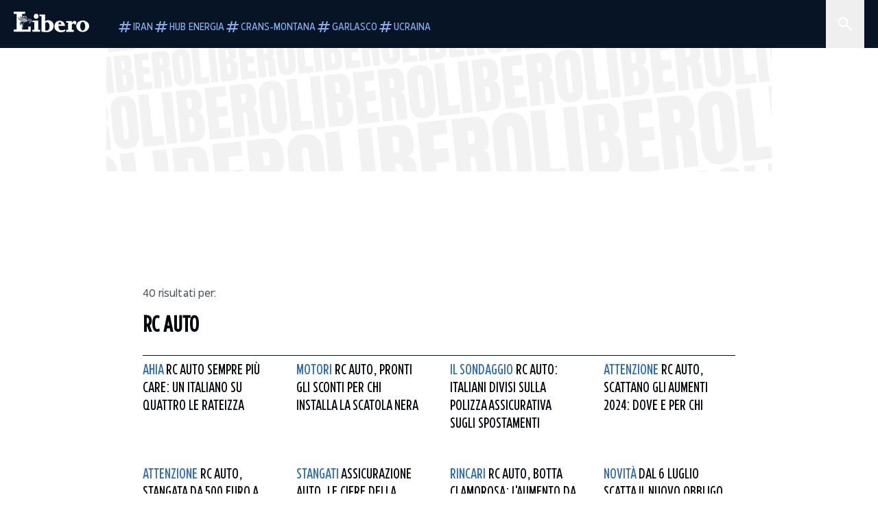

--- FILE ---
content_type: text/html; charset=utf-8
request_url: https://www.liberoquotidiano.it/tag/rc%20auto/
body_size: 67161
content:
<!DOCTYPE html><html lang="it" dir="it"><head><meta charSet="utf-8"/><meta name="viewport" content="width=device-width, initial-scale=1"/><link rel="preload" as="image" href="https://sb.scorecardresearch.com/p?c1=2&amp;c2=28139775&amp;cs_fpid=1605266069802_50777152&amp;cs_fpit=c&amp;cs_fpdm=39642313001&amp;cs_fpdt=01&amp;cv=4.0.0&amp;cj=1"/><link rel="preload" as="image" href="https://asset.liberoquotidiano.it//_next/static/media/compresso.bfcde3b4.svg" fetchPriority="high"/><link rel="preload" as="image" href="https://asset.liberoquotidiano.it//_next/static/media/search-white.b9e92e12.svg"/><link rel="preload" as="image" href="https://asset.liberoquotidiano.it//_next/static/media/chevron-down-white.3b86bbe1.svg"/><link rel="preload" as="image" href="https://asset.liberoquotidiano.it//_next/static/media/default.4c2ec6e4.svg" fetchPriority="high"/><link rel="preload" as="image" href="https://asset.liberoquotidiano.it//_next/static/media/facebook-white.af434b8c.svg"/><link rel="preload" as="image" href="https://asset.liberoquotidiano.it//_next/static/media/x-white.a001118c.svg"/><link rel="preload" as="image" href="https://asset.liberoquotidiano.it//_next/static/media/instagram-white.4e240a4d.svg"/><link rel="preload" as="image" href="https://asset.liberoquotidiano.it//_next/static/media/tiktok-white.ab6eadb9.svg"/><link rel="preload" as="image" href="https://asset.liberoquotidiano.it//_next/static/media/whatsapp-white.6ff99fec.svg"/><link rel="stylesheet" href="https://asset.liberoquotidiano.it/_next/static/css/ae4f4ecdb70c09d9.css" data-precedence="next"/><link rel="stylesheet" href="https://asset.liberoquotidiano.it/_next/static/css/e75caec51c4b3c22.css" data-precedence="next"/><link rel="stylesheet" href="https://asset.liberoquotidiano.it/_next/static/css/f4820b8c5761e275.css" data-precedence="next"/><link rel="stylesheet" href="https://asset.liberoquotidiano.it/_next/static/css/2345f3420ec14ded.css" data-precedence="next"/><link rel="stylesheet" href="https://asset.liberoquotidiano.it/_next/static/css/2abecabca76aba00.css" data-precedence="next"/><link rel="preload" as="script" fetchPriority="low" href="https://asset.liberoquotidiano.it/_next/static/chunks/webpack-e4e271677483713f.js"/><script src="https://asset.liberoquotidiano.it/_next/static/chunks/fd9d1056-48a4dbaba7c4823d.js" async=""></script><script src="https://asset.liberoquotidiano.it/_next/static/chunks/7023-55d44a0395af2198.js" async=""></script><script src="https://asset.liberoquotidiano.it/_next/static/chunks/main-app-55bbd77d79f9187f.js" async=""></script><script src="https://asset.liberoquotidiano.it/_next/static/chunks/aaea2bcf-45c601d73a123aa1.js" async=""></script><script src="https://asset.liberoquotidiano.it/_next/static/chunks/3600-90d14117b7c6519c.js" async=""></script><script src="https://asset.liberoquotidiano.it/_next/static/chunks/6535-417d720af7027481.js" async=""></script><script src="https://asset.liberoquotidiano.it/_next/static/chunks/9146-79485936757b55ee.js" async=""></script><script src="https://asset.liberoquotidiano.it/_next/static/chunks/3256-65678fbdc1826102.js" async=""></script><script src="https://asset.liberoquotidiano.it/_next/static/chunks/4435-fb098df465e9ab3e.js" async=""></script><script src="https://asset.liberoquotidiano.it/_next/static/chunks/7740-589d078c29bd2fcf.js" async=""></script><script src="https://asset.liberoquotidiano.it/_next/static/chunks/app/(web)/layout-b3bdfef71603bb94.js" async=""></script><script src="https://asset.liberoquotidiano.it/_next/static/chunks/f8e4659f-15e8ec8dd0679ab4.js" async=""></script><script src="https://asset.liberoquotidiano.it/_next/static/chunks/3841-73684c932f00735d.js" async=""></script><script src="https://asset.liberoquotidiano.it/_next/static/chunks/7201-f50917288ca20a62.js" async=""></script><script src="https://asset.liberoquotidiano.it/_next/static/chunks/1394-4adc302cef716877.js" async=""></script><script src="https://asset.liberoquotidiano.it/_next/static/chunks/437-87ba564b599b308c.js" async=""></script><script src="https://asset.liberoquotidiano.it/_next/static/chunks/9356-ccbda818f0894efd.js" async=""></script><script src="https://asset.liberoquotidiano.it/_next/static/chunks/app/(web)/tag/%5Bkeyword%5D/page-4b0d694edac9dad7.js" async=""></script><script src="https://asset.liberoquotidiano.it/_next/static/chunks/app/(web)/error-a07cf31ed1af0096.js" async=""></script><script src="https://asset.liberoquotidiano.it/_next/static/chunks/app/(web)/not-found-7803007401e4cd50.js" async=""></script><link rel="preload" href="https://assets.evolutionadv.it/liberoquotidiano_it/liberoquotidiano_it.new.js" as="script"/><link rel="preload" href="https://www.googletagmanager.com/gtag/js?id=G-TQZLS6WGF1" as="script"/><link rel="preload" as="image" href="https://asset.liberoquotidiano.it//_next/static/media/youtube-white.bc12c60a.svg"/><link rel="preload" as="style" href="/_next/static/css/2345f3420ec14ded.css"/><link rel="preload" as="style" href="/_next/static/css/2abecabca76aba00.css"/><link rel="preload" as="style" href="/_next/static/css/ae4f4ecdb70c09d9.css"/><link rel="preload" as="style" href="/_next/static/css/e75caec51c4b3c22.css"/><link rel="preload" as="style" href="/_next/static/css/f4820b8c5761e275.css"/><meta property="fb:app_id" content="3352039294849955"/><meta property="fb:pages" content="188776981163133"/><link rel="preconnect" href="https://asset.liberoquotidiano.it/"/><link rel="preconnect" href="https://fonts.googleapis.com"/><link rel="preconnect" href="https://fonts.gstatic.com" crossorigin="anonymous"/><link rel="preload" href="/styles/homepage.css" as="style"/><title>rc auto | Libero Quotidiano.it</title><meta name="description" content="Leggi subito le ultime notizie della sezione rc auto | Libero Quotidiano.it"/><meta name="publisher" content="LiberoQuotidiano"/><meta name="robots" content="index, follow, max-video-preview:-1, max-image-preview:large, max-snippet:-1"/><link rel="canonical" href="https://www.liberoquotidiano.it/tag/rc%20auto/"/><meta property="og:title" content="rc auto | Libero Quotidiano.it"/><meta property="og:description" content="Leggi subito le ultime notizie della sezione rc auto | Libero Quotidiano.it"/><meta property="og:url" content="https://www.liberoquotidiano.it/tag/rc%20auto/"/><meta property="og:site_name" content="Libero Quotidiano"/><meta property="og:locale" content="it-IT"/><meta property="og:image" content="https://www.liberoquotidiano.it/assets/images/placeholder_libero_gallery.png"/><meta property="og:image:width" content="1024"/><meta property="og:image:height" content="576"/><meta name="twitter:card" content="summary"/><meta name="twitter:site" content="@libero_official"/><meta name="twitter:creator" content="@libero_official"/><meta name="twitter:title" content="rc auto | Libero Quotidiano.it"/><meta name="twitter:description" content="Leggi subito le ultime notizie della sezione rc auto | Libero Quotidiano.it"/><meta name="twitter:image" content="https://www.liberoquotidiano.it/assets/images/placeholder_libero_gallery.png"/><meta name="twitter:image:width" content="1024"/><meta name="twitter:image:height" content="576"/><link rel="icon" href="/assets/ico/libero.ico"/><meta name="next-size-adjust"/><style id="critical">*,:after,:before{--tw-border-spacing-x:0;--tw-border-spacing-y:0;--tw-translate-x:0;--tw-translate-y:0;--tw-rotate:0;--tw-skew-x:0;--tw-skew-y:0;--tw-scale-x:1;--tw-scale-y:1;--tw-pan-x: ;--tw-pan-y: ;--tw-pinch-zoom: ;--tw-scroll-snap-strictness:proximity;--tw-gradient-from-position: ;--tw-gradient-via-position: ;--tw-gradient-to-position: ;--tw-ordinal: ;--tw-slashed-zero: ;--tw-numeric-figure: ;--tw-numeric-spacing: ;--tw-numeric-fraction: ;--tw-ring-inset: ;--tw-ring-offset-width:0px;--tw-ring-offset-color:#fff;--tw-ring-color:rgba(43,107,189,.5);--tw-ring-offset-shadow:0 0 #0000;--tw-ring-shadow:0 0 #0000;--tw-shadow:0 0 #0000;--tw-shadow-colored:0 0 #0000;--tw-blur: ;--tw-brightness: ;--tw-contrast: ;--tw-grayscale: ;--tw-hue-rotate: ;--tw-invert: ;--tw-saturate: ;--tw-sepia: ;--tw-drop-shadow: ;--tw-backdrop-blur: ;--tw-backdrop-brightness: ;--tw-backdrop-contrast: ;--tw-backdrop-grayscale: ;--tw-backdrop-hue-rotate: ;--tw-backdrop-invert: ;--tw-backdrop-opacity: ;--tw-backdrop-saturate: ;--tw-backdrop-sepia: ;--tw-contain-size: ;--tw-contain-layout: ;--tw-contain-paint: ;--tw-contain-style: }::backdrop{--tw-border-spacing-x:0;--tw-border-spacing-y:0;--tw-translate-x:0;--tw-translate-y:0;--tw-rotate:0;--tw-skew-x:0;--tw-skew-y:0;--tw-scale-x:1;--tw-scale-y:1;--tw-pan-x: ;--tw-pan-y: ;--tw-pinch-zoom: ;--tw-scroll-snap-strictness:proximity;--tw-gradient-from-position: ;--tw-gradient-via-position: ;--tw-gradient-to-position: ;--tw-ordinal: ;--tw-slashed-zero: ;--tw-numeric-figure: ;--tw-numeric-spacing: ;--tw-numeric-fraction: ;--tw-ring-inset: ;--tw-ring-offset-width:0px;--tw-ring-offset-color:#fff;--tw-ring-color:rgba(43,107,189,.5);--tw-ring-offset-shadow:0 0 #0000;--tw-ring-shadow:0 0 #0000;--tw-shadow:0 0 #0000;--tw-shadow-colored:0 0 #0000;--tw-blur: ;--tw-brightness: ;--tw-contrast: ;--tw-grayscale: ;--tw-hue-rotate: ;--tw-invert: ;--tw-saturate: ;--tw-sepia: ;--tw-drop-shadow: ;--tw-backdrop-blur: ;--tw-backdrop-brightness: ;--tw-backdrop-contrast: ;--tw-backdrop-grayscale: ;--tw-backdrop-hue-rotate: ;--tw-backdrop-invert: ;--tw-backdrop-opacity: ;--tw-backdrop-saturate: ;--tw-backdrop-sepia: ;--tw-contain-size: ;--tw-contain-layout: ;--tw-contain-paint: ;--tw-contain-style: }/*! tailwindcss v3.4.13 | MIT License | https://tailwindcss.com*/*,:after,:before{box-sizing:border-box;border:0 solid}:after,:before{--tw-content:""}:host,html{line-height:1.5;-webkit-text-size-adjust:100%;-moz-tab-size:4;-o-tab-size:4;tab-size:4;font-family:ui-sans-serif,system-ui,sans-serif,Apple Color Emoji,Segoe UI Emoji,Segoe UI Symbol,Noto Color Emoji;font-feature-settings:normal;font-variation-settings:normal;-webkit-tap-highlight-color:transparent}body{margin:0;line-height:inherit}hr{height:0;color:inherit;border-top-width:1px}abbr:where([title]){-webkit-text-decoration:underline dotted;text-decoration:underline dotted}h1,h2,h3,h4,h5,h6{font-size:inherit;font-weight:inherit}a{color:inherit;text-decoration:inherit}b,strong{font-weight:bolder}code,kbd,pre,samp{font-family:ui-monospace,SFMono-Regular,Menlo,Monaco,Consolas,Liberation Mono,Courier New,monospace;font-feature-settings:normal;font-variation-settings:normal;font-size:1em}small{font-size:80%}sub,sup{font-size:75%;line-height:0;position:relative;vertical-align:baseline}sub{bottom:-.25em}sup{top:-.5em}table{text-indent:0;border-color:inherit;border-collapse:collapse}button,input,optgroup,select,textarea{font-family:inherit;font-feature-settings:inherit;font-variation-settings:inherit;font-size:100%;font-weight:inherit;line-height:inherit;letter-spacing:inherit;color:inherit;margin:0;padding:0}button,select{text-transform:none}button,input:where([type=button]),input:where([type=reset]),input:where([type=submit]){-webkit-appearance:button;background-color:transparent;background-image:none}:-moz-focusring{outline:auto}:-moz-ui-invalid{box-shadow:none}progress{vertical-align:baseline}::-webkit-inner-spin-button,::-webkit-outer-spin-button{height:auto}[type=search]{-webkit-appearance:textfield;outline-offset:-2px}::-webkit-search-decoration{-webkit-appearance:none}::-webkit-file-upload-button{-webkit-appearance:button;font:inherit}summary{display:list-item}blockquote,dd,dl,figure,h1,h2,h3,h4,h5,h6,hr,p,pre{margin:0}fieldset{margin:0}fieldset,legend{padding:0}menu,ol,ul{list-style:none;margin:0;padding:0}dialog{padding:0}textarea{resize:vertical}input::-moz-placeholder,textarea::-moz-placeholder{opacity:1;color:#9ca3af}input::placeholder,textarea::placeholder{opacity:1;color:#9ca3af}[role=button],button{cursor:pointer}:disabled{cursor:default}audio,canvas,embed,iframe,img,object,svg,video{display:block;vertical-align:middle}img,video{max-width:100%;height:auto}[hidden]{display:none}:root,[data-theme]{color:hsl(var(--nextui-foreground));background-color:hsl(var(--nextui-background))}input[type=number]::-webkit-inner-spin-button,input[type=number]::-webkit-outer-spin-button{-webkit-appearance:none;margin:0}.\!container{width:100%!important}.container{width:100%}@media (min-width:568px){.\!container{max-width:568px!important}.container{max-width:568px}}@media (min-width:768px){.\!container{max-width:768px!important}.container{max-width:768px}}@media (min-width:950px){.\!container{max-width:950px!important}.container{max-width:950px}}@media (min-width:1290px){.\!container{max-width:1290px!important}.container{max-width:1290px}}@media (min-width:1550px){.\!container{max-width:1550px!important}.container{max-width:1550px}}.sr-only{position:absolute;width:1px;height:1px;padding:0;margin:-1px;overflow:hidden;clip:rect(0,0,0,0);white-space:nowrap;border-width:0}.pointer-events-none{pointer-events:none}.invisible{visibility:hidden}.static{position:static}.\!fixed{position:fixed!important}.fixed{position:fixed}.absolute{position:absolute}.relative{position:relative}.sticky{position:sticky}.inset-0{inset:0}.inset-x-0{left:0;right:0}.bottom-0{bottom:0}.bottom-full{bottom:100%}.left-0{left:0}.left-0\.5{left:4px}.left-1\.5{left:12px}.left-1\/2{left:50%}.left-full{left:100%}.right-0{right:0}.right-2{right:16px}.right-3{right:24px}.top-0{top:0}.top-0\.5{top:4px}.top-1\.5{top:12px}.top-1\/2{top:50%}.top-2{top:16px}.top-3{top:24px}.top-6{top:48px}.top-\[-16px\]{top:-16px}.top-\[-21px\]{top:-21px}.top-\[-2px\]{top:-2px}.top-\[50\%\]{top:50%}.top-\[70px\]{top:70px}.top-full{top:100%}.z-0{z-index:0}.z-10{z-index:10}.z-20{z-index:20}.z-30{z-index:30}.z-50{z-index:50}.z-\[100\]{z-index:100}.m-0{margin:0}.m-auto{margin:auto}.mx-auto{margin-left:auto;margin-right:auto}.-mb-4{margin-bottom:-32px}.-mt-2{margin-top:-16px}.ml-0\.5{margin-left:4px}.ml-1{margin-left:8px}.ml-2{margin-left:16px}.ml-\[-16px\]{margin-left:-16px}.mt-2{margin-top:16px}.mt-3{margin-top:24px}.mt-6{margin-top:48px}.mt-\[70px\]{margin-top:70px}.\!box-border{box-sizing:border-box!important}.box-border{box-sizing:border-box}.line-clamp-1{-webkit-line-clamp:1}.line-clamp-1,.line-clamp-2{overflow:hidden;display:-webkit-box;-webkit-box-orient:vertical}.line-clamp-2{-webkit-line-clamp:2}.line-clamp-3{overflow:hidden;display:-webkit-box;-webkit-box-orient:vertical;-webkit-line-clamp:3}.\!block{display:block!important}.block{display:block}.\!inline-block{display:inline-block!important}.inline-block{display:inline-block}.\!inline{display:inline!important}.inline{display:inline}.flex{display:flex}.inline-flex{display:inline-flex}.table{display:table}.grid{display:grid}.contents{display:contents}.\!hidden{display:none!important}.hidden{display:none}.aspect-\[16\/9\]{aspect-ratio:16/9}.aspect-\[3\/1\]{aspect-ratio:3/1}.aspect-\[4\/3\]{aspect-ratio:4/3}.aspect-\[5\/2\]{aspect-ratio:5/2}.aspect-\[9\/16\]{aspect-ratio:9/16}.\!h-\[125px\]{height:125px!important}.\!h-\[280px\]{height:280px!important}.\!h-\[28px\]{height:28px!important}.\!h-auto{height:auto!important}.\!h-fit{height:-moz-fit-content!important;height:fit-content!important}.h-2{height:16px}.h-3{height:24px}.h-4{height:32px}.h-45{height:360px}.h-6{height:48px}.h-8{height:64px}.h-\[140px\]{height:140px}.h-\[324px\]{height:324px}.h-\[500px\]{height:500px}.h-\[50px\]{height:50px}.h-\[70px\]{height:70px}.h-fit{height:-moz-fit-content;height:fit-content}.h-full{height:100%}.h-screen{height:100vh}.max-h-0{max-height:0}.max-h-35{max-height:280px}.max-h-\[10000px\]{max-height:10000px}.\!min-h-\[30px\]{min-height:30px!important}.\!min-h-\[32px\]{min-height:32px!important}.\!min-h-fit{min-height:-moz-fit-content!important;min-height:fit-content!important}.\!min-h-max{min-height:-moz-max-content!important;min-height:max-content!important}.min-h-\[100px\]{min-height:100px}.min-h-\[112px\]{min-height:112px}.min-h-\[250px\]{min-height:250px}.min-h-\[31px\]{min-height:31px}.min-h-\[600px\]{min-height:600px}.min-h-\[90px\]{min-height:90px}.\!w-\[28px\]{width:28px!important}.\!w-\[300px\]{width:300px!important}.\!w-\[388px\]{width:388px!important}.\!w-\[auto\]{width:auto!important}.\!w-full{width:100%!important}.w-0{width:0}.w-2{width:16px}.w-2\/3{width:66.666667%}.w-3{width:24px}.w-4{width:32px}.w-70{width:560px}.w-\[100\%\]{width:100%}.w-\[168px\]{width:168px}.w-\[20\%\]{width:20%}.w-\[200px\]{width:200px}.w-\[30\%\]{width:30%}.w-\[300px\]{width:300px}.w-\[320px\]{width:320px}.w-\[360px\]{width:360px}.w-\[40\%\]{width:40%}.w-\[45\%\]{width:45%}.w-\[50\%\]{width:50%}.w-\[500px\]{width:500px}.w-\[55\%\]{width:55%}.w-\[700px\]{width:700px}.w-\[728px\]{width:728px}.w-\[88px\]{width:88px}.w-\[970px\]{width:970px}.w-auto{width:auto}.w-fit{width:-moz-fit-content;width:fit-content}.w-full{width:100%}.w-screen{width:100vw}.\!min-w-\[110px\]{min-width:110px!important}.\!min-w-fit{min-width:-moz-fit-content!important;min-width:fit-content!important}.\!min-w-max{min-width:-moz-max-content!important;min-width:max-content!important}.min-w-0{min-width:0}.min-w-\[30px\]{min-width:30px}.min-w-max{min-width:-moz-max-content;min-width:max-content}.\!max-w-\[1440px\]{max-width:1440px!important}.\!max-w-\[1920px\]{max-width:1920px!important}.max-w-\[174px\]{max-width:174px}.max-w-\[388px\]{max-width:388px}.max-w-\[496px\]{max-width:496px}.flex-1{flex:1 1 0%}.flex-shrink,.shrink{flex-shrink:1}.shrink-0{flex-shrink:0}.\!grow-0{flex-grow:0!important}.grow{flex-grow:1}.basis-full{flex-basis:100%}.-translate-x-1\/2{--tw-translate-x:-50%}.-translate-x-1\/2,.-translate-y-1\/2{transform:translate(var(--tw-translate-x),var(--tw-translate-y)) rotate(var(--tw-rotate)) skewX(var(--tw-skew-x)) skewY(var(--tw-skew-y)) scaleX(var(--tw-scale-x)) scaleY(var(--tw-scale-y))}.-translate-y-1\/2{--tw-translate-y:-50%}.scale-100{--tw-scale-x:1;--tw-scale-y:1}.scale-100,.scale-95{transform:translate(var(--tw-translate-x),var(--tw-translate-y)) rotate(var(--tw-rotate)) skewX(var(--tw-skew-x)) skewY(var(--tw-skew-y)) scaleX(var(--tw-scale-x)) scaleY(var(--tw-scale-y))}.scale-95{--tw-scale-x:.95;--tw-scale-y:.95}.transform{transform:translate(var(--tw-translate-x),var(--tw-translate-y)) rotate(var(--tw-rotate)) skewX(var(--tw-skew-x)) skewY(var(--tw-skew-y)) scaleX(var(--tw-scale-x)) scaleY(var(--tw-scale-y))}.cursor-\[inherit\]{cursor:inherit}.cursor-not-allowed{cursor:not-allowed}.cursor-pointer{cursor:pointer}.snap-x{scroll-snap-type:x var(--tw-scroll-snap-strictness)}.snap-mandatory{--tw-scroll-snap-strictness:mandatory}.snap-start{scroll-snap-align:start}.scroll-mt-10{scroll-margin-top:80px}.columns-1{-moz-columns:1;column-count:1}.grid-cols-1{grid-template-columns:repeat(1,minmax(0,1fr))}.grid-cols-2{grid-template-columns:repeat(2,minmax(0,1fr))}.flex-row{flex-direction:row}.\!flex-col{flex-direction:column!important}.flex-col{flex-direction:column}.\!flex-col-reverse{flex-direction:column-reverse!important}.flex-wrap{flex-wrap:wrap}.items-start{align-items:flex-start}.items-center{align-items:center}.items-baseline{align-items:baseline}.justify-center{justify-content:center}.justify-between{justify-content:space-between}.justify-around{justify-content:space-around}.\!gap-2{gap:16px!important}.gap-0\.5{gap:4px}.gap-1{gap:8px}.gap-1\.5{gap:12px}.gap-2{gap:16px}.gap-3{gap:24px}.gap-4{gap:32px}.gap-5{gap:40px}.gap-6{gap:48px}.gap-x-1{-moz-column-gap:8px;column-gap:8px}.self-start{align-self:flex-start}.self-center{align-self:center}.overflow-auto{overflow:auto}.overflow-hidden{overflow:hidden}.overflow-x-auto{overflow-x:auto}.overflow-y-auto{overflow-y:auto}.overflow-x-scroll{overflow-x:scroll}.scroll-smooth{scroll-behavior:smooth}.truncate{overflow:hidden;white-space:nowrap}.text-ellipsis,.truncate{text-overflow:ellipsis}.whitespace-nowrap{white-space:nowrap}.break-words{overflow-wrap:break-word}.rounded-12{border-radius:12px}.rounded-32{border-radius:32px}.rounded-4{border-radius:4px}.rounded-56{border-radius:56px}.rounded-8{border-radius:8px}.rounded-\[50\%\]{border-radius:50%}.rounded-full{border-radius:9999px}.rounded-none{border-radius:0}.border,.border-1{border-width:1px}.border-small{border-width:var(--nextui-border-width-small)}.border-y{border-top-width:1px}.border-b,.border-b-1,.border-y{border-bottom-width:1px}.border-b-2{border-bottom-width:2px}.border-l{border-left-width:1px}.border-r{border-right-width:1px}.border-t,.border-t-1{border-top-width:1px}.border-solid{border-style:solid}.border-\[\#A8A8A8\]{--tw-border-opacity:1;border-color:rgb(168 168 168/var(--tw-border-opacity))}.border-blue-50{--tw-border-opacity:1;border-color:rgb(242 249 255/var(--tw-border-opacity))}.border-blue-900{--tw-border-opacity:1;border-color:rgb(7 20 37/var(--tw-border-opacity))}.border-grey-100{--tw-border-opacity:1;border-color:rgb(233 234 236/var(--tw-border-opacity))}.border-grey-1000{--tw-border-opacity:1;border-color:rgb(0 0 0/var(--tw-border-opacity))}.border-grey-300{--tw-border-opacity:1;border-color:rgb(212 214 217/var(--tw-border-opacity))}.border-grey-400{--tw-border-opacity:1;border-color:rgb(152 157 165/var(--tw-border-opacity))}.border-teal-400{--tw-border-opacity:1;border-color:rgb(84 185 206/var(--tw-border-opacity))}.border-transparent{border-color:transparent}.border-y-grey-0{--tw-border-opacity:1;border-top-color:rgb(255 255 255/var(--tw-border-opacity));border-bottom-color:rgb(255 255 255/var(--tw-border-opacity))}.border-y-grey-300{--tw-border-opacity:1;border-top-color:rgb(212 214 217/var(--tw-border-opacity));border-bottom-color:rgb(212 214 217/var(--tw-border-opacity))}.border-b-grey-0{--tw-border-opacity:1;border-bottom-color:rgb(255 255 255/var(--tw-border-opacity))}.border-b-grey-300{--tw-border-opacity:1;border-bottom-color:rgb(212 214 217/var(--tw-border-opacity))}.border-l-grey-400{--tw-border-opacity:1;border-left-color:rgb(152 157 165/var(--tw-border-opacity))}.border-r-grey-400{--tw-border-opacity:1;border-right-color:rgb(152 157 165/var(--tw-border-opacity))}.border-t-blue-900{--tw-border-opacity:1;border-top-color:rgb(7 20 37/var(--tw-border-opacity))}.border-t-blue-950{--tw-border-opacity:1;border-top-color:rgb(3 6 13/var(--tw-border-opacity))}.border-t-grey-0{--tw-border-opacity:1;border-top-color:rgb(255 255 255/var(--tw-border-opacity))}.border-t-grey-300{--tw-border-opacity:1;border-top-color:rgb(212 214 217/var(--tw-border-opacity))}.border-t-grey-400{--tw-border-opacity:1;border-top-color:rgb(152 157 165/var(--tw-border-opacity))}.\!bg-blue-100{--tw-bg-opacity:1!important;background-color:rgb(215 234 255/var(--tw-bg-opacity))!important}.\!bg-grey-0{--tw-bg-opacity:1!important;background-color:rgb(255 255 255/var(--tw-bg-opacity))!important}.\!bg-transparent{background-color:transparent!important}.bg-\[\#ffc005\]{--tw-bg-opacity:1;background-color:rgb(255 192 5/var(--tw-bg-opacity))}.bg-amber-100{--tw-bg-opacity:1;background-color:rgb(239 206 196/var(--tw-bg-opacity))}.bg-amber-200{--tw-bg-opacity:1;background-color:rgb(222 155 133/var(--tw-bg-opacity))}.bg-amber-300{--tw-bg-opacity:1;background-color:rgb(209 108 77/var(--tw-bg-opacity))}.bg-amber-400{--tw-bg-opacity:1;background-color:rgb(170 72 43/var(--tw-bg-opacity))}.bg-amber-50{--tw-bg-opacity:1;background-color:rgb(247 231 225/var(--tw-bg-opacity))}.bg-amber-500{--tw-bg-opacity:1;background-color:rgb(111 47 27/var(--tw-bg-opacity))}.bg-amber-600{--tw-bg-opacity:1;background-color:rgb(89 37 22/var(--tw-bg-opacity))}.bg-amber-700{--tw-bg-opacity:1;background-color:rgb(68 29 16/var(--tw-bg-opacity))}.bg-amber-800{--tw-bg-opacity:1;background-color:rgb(44 19 10/var(--tw-bg-opacity))}.bg-amber-900{--tw-bg-opacity:1;background-color:rgb(24 10 5/var(--tw-bg-opacity))}.bg-amber-950{--tw-bg-opacity:1;background-color:rgb(12 5 2/var(--tw-bg-opacity))}.bg-blue-100{--tw-bg-opacity:1;background-color:rgb(215 234 255/var(--tw-bg-opacity))}.bg-blue-200{--tw-bg-opacity:1;background-color:rgb(176 208 252/var(--tw-bg-opacity))}.bg-blue-300{--tw-bg-opacity:1;background-color:rgb(130 176 240/var(--tw-bg-opacity))}.bg-blue-400{--tw-bg-opacity:1;background-color:rgb(77 135 213/var(--tw-bg-opacity))}.bg-blue-50{--tw-bg-opacity:1;background-color:rgb(242 249 255/var(--tw-bg-opacity))}.bg-blue-500{--tw-bg-opacity:1;background-color:rgb(43 107 189/var(--tw-bg-opacity))}.bg-blue-600{--tw-bg-opacity:1;background-color:rgb(21 81 154/var(--tw-bg-opacity))}.bg-blue-700{--tw-bg-opacity:1;background-color:rgb(13 57 111/var(--tw-bg-opacity))}.bg-blue-800{--tw-bg-opacity:1;background-color:rgb(9 41 82/var(--tw-bg-opacity))}.bg-blue-900{--tw-bg-opacity:1;background-color:rgb(7 20 37/var(--tw-bg-opacity))}.bg-blue-950{--tw-bg-opacity:1;background-color:rgb(3 6 13/var(--tw-bg-opacity))}.bg-green-100{--tw-bg-opacity:1;background-color:rgb(198 228 200/var(--tw-bg-opacity))}.bg-green-200{--tw-bg-opacity:1;background-color:rgb(153 205 158/var(--tw-bg-opacity))}.bg-green-300{--tw-bg-opacity:1;background-color:rgb(103 183 113/var(--tw-bg-opacity))}.bg-green-400{--tw-bg-opacity:1;background-color:rgb(44 159 70/var(--tw-bg-opacity))}.bg-green-50{--tw-bg-opacity:1;background-color:rgb(238 253 239/var(--tw-bg-opacity))}.bg-green-500{--tw-bg-opacity:1;background-color:rgb(0 133 32/var(--tw-bg-opacity))}.bg-green-600{--tw-bg-opacity:1;background-color:rgb(0 103 15/var(--tw-bg-opacity))}.bg-green-700{--tw-bg-opacity:1;background-color:rgb(0 74 7/var(--tw-bg-opacity))}.bg-green-800{--tw-bg-opacity:1;background-color:rgb(0 46 6/var(--tw-bg-opacity))}.bg-green-900{--tw-bg-opacity:1;background-color:rgb(0 21 3/var(--tw-bg-opacity))}.bg-green-950{--tw-bg-opacity:1;background-color:rgb(0 3 0/var(--tw-bg-opacity))}.bg-grey-0{--tw-bg-opacity:1;background-color:rgb(255 255 255/var(--tw-bg-opacity))}.bg-grey-100{--tw-bg-opacity:1;background-color:rgb(233 234 236/var(--tw-bg-opacity))}.bg-grey-1000{--tw-bg-opacity:1;background-color:rgb(0 0 0/var(--tw-bg-opacity))}.bg-grey-300{--tw-bg-opacity:1;background-color:rgb(212 214 217/var(--tw-bg-opacity))}.bg-grey-400{--tw-bg-opacity:1;background-color:rgb(152 157 165/var(--tw-bg-opacity))}.bg-grey-50{--tw-bg-opacity:1;background-color:rgb(244 245 246/var(--tw-bg-opacity))}.bg-grey-500{--tw-bg-opacity:1;background-color:rgb(108 115 124/var(--tw-bg-opacity))}.bg-grey-600{--tw-bg-opacity:1;background-color:rgb(95 101 109/var(--tw-bg-opacity))}.bg-grey-700{--tw-bg-opacity:1;background-color:rgb(83 89 95/var(--tw-bg-opacity))}.bg-grey-800{--tw-bg-opacity:1;background-color:rgb(72 76 81/var(--tw-bg-opacity))}.bg-grey-900{--tw-bg-opacity:1;background-color:rgb(46 48 52/var(--tw-bg-opacity))}.bg-grey-950{--tw-bg-opacity:1;background-color:rgb(36 38 41/var(--tw-bg-opacity))}.bg-primary-800{--tw-bg-opacity:1;background-color:hsl(var(--nextui-primary-800)/var(--nextui-primary-800-opacity,var(--tw-bg-opacity)))}.bg-red-100{--tw-bg-opacity:1;background-color:rgb(250 207 202/var(--tw-bg-opacity))}.bg-red-200{--tw-bg-opacity:1;background-color:rgb(240 169 160/var(--tw-bg-opacity))}.bg-red-300{--tw-bg-opacity:1;background-color:rgb(230 128 118/var(--tw-bg-opacity))}.bg-red-400{--tw-bg-opacity:1;background-color:rgb(214 87 78/var(--tw-bg-opacity))}.bg-red-50{--tw-bg-opacity:1;background-color:rgb(255 244 242/var(--tw-bg-opacity))}.bg-red-500{--tw-bg-opacity:1;background-color:rgb(188 50 46/var(--tw-bg-opacity))}.bg-red-600{--tw-bg-opacity:1;background-color:rgb(152 25 25/var(--tw-bg-opacity))}.bg-red-700{--tw-bg-opacity:1;background-color:rgb(110 17 16/var(--tw-bg-opacity))}.bg-red-800{--tw-bg-opacity:1;background-color:rgb(69 13 11/var(--tw-bg-opacity))}.bg-red-900{--tw-bg-opacity:1;background-color:rgb(33 5 4/var(--tw-bg-opacity))}.bg-red-950{--tw-bg-opacity:1;background-color:rgb(5 1 0/var(--tw-bg-opacity))}.bg-teal-100{--tw-bg-opacity:1;background-color:rgb(193 245 253/var(--tw-bg-opacity))}.bg-teal-200{--tw-bg-opacity:1;background-color:rgb(143 237 252/var(--tw-bg-opacity))}.bg-teal-300{--tw-bg-opacity:1;background-color:rgb(110 230 252/var(--tw-bg-opacity))}.bg-teal-400{--tw-bg-opacity:1;background-color:rgb(84 185 206/var(--tw-bg-opacity))}.bg-teal-50{--tw-bg-opacity:1;background-color:rgb(225 250 254/var(--tw-bg-opacity))}.bg-teal-500{--tw-bg-opacity:1;background-color:rgb(53 121 134/var(--tw-bg-opacity))}.bg-teal-600{--tw-bg-opacity:1;background-color:rgb(40 94 105/var(--tw-bg-opacity))}.bg-teal-700{--tw-bg-opacity:1;background-color:rgb(28 72 81/var(--tw-bg-opacity))}.bg-teal-800{--tw-bg-opacity:1;background-color:rgb(17 49 55/var(--tw-bg-opacity))}.bg-teal-900{--tw-bg-opacity:1;background-color:rgb(5 22 25/var(--tw-bg-opacity))}.bg-teal-950{--tw-bg-opacity:1;background-color:rgb(3 14 15/var(--tw-bg-opacity))}.bg-transparent{background-color:transparent}.bg-yellow-100{--tw-bg-opacity:1;background-color:rgb(245 232 204/var(--tw-bg-opacity))}.bg-yellow-200{--tw-bg-opacity:1;background-color:rgb(236 209 155/var(--tw-bg-opacity))}.bg-yellow-300{--tw-bg-opacity:1;background-color:rgb(226 186 107/var(--tw-bg-opacity))}.bg-yellow-400{--tw-bg-opacity:1;background-color:rgb(216 164 68/var(--tw-bg-opacity))}.bg-yellow-50{--tw-bg-opacity:1;background-color:rgb(250 243 230/var(--tw-bg-opacity))}.bg-yellow-500{--tw-bg-opacity:1;background-color:rgb(174 129 50/var(--tw-bg-opacity))}.bg-yellow-600{--tw-bg-opacity:1;background-color:rgb(137 102 39/var(--tw-bg-opacity))}.bg-yellow-700{--tw-bg-opacity:1;background-color:rgb(103 76 28/var(--tw-bg-opacity))}.bg-yellow-800{--tw-bg-opacity:1;background-color:rgb(69 51 18/var(--tw-bg-opacity))}.bg-yellow-900{--tw-bg-opacity:1;background-color:rgb(34 25 8/var(--tw-bg-opacity))}.bg-yellow-950{--tw-bg-opacity:1;background-color:rgb(17 13 3/var(--tw-bg-opacity))}.bg-opacity-70{--tw-bg-opacity:0.7}.bg-opacity-80{--tw-bg-opacity:0.8}.bg-gradient-to-b{background-image:linear-gradient(to bottom,var(--tw-gradient-stops))}.from-\[rgba\(7\2c 20\2c 37\2c 0\)\]{--tw-gradient-from:rgba(7,20,37,0) var(--tw-gradient-from-position);--tw-gradient-to:rgba(7,20,37,0) var(--tw-gradient-to-position);--tw-gradient-stops:var(--tw-gradient-from),var(--tw-gradient-to)}.via-\[rgba\(7\2c 20\2c 37\2c 0\)\]{--tw-gradient-to:rgba(7,20,37,0) var(--tw-gradient-to-position);--tw-gradient-stops:var(--tw-gradient-from),rgba(7,20,37,0) var(--tw-gradient-via-position),var(--tw-gradient-to)}.to-\[rgba\(7\2c 20\2c 37\2c 0\.95\)\]{--tw-gradient-to:rgba(7,20,37,.95) var(--tw-gradient-to-position)}.to-50\%{--tw-gradient-to-position:50%}.to-75\%{--tw-gradient-to-position:75%}.\!decoration-clone{-webkit-box-decoration-break:clone!important;box-decoration-break:clone!important}.box-decoration-clone{-webkit-box-decoration-break:clone;box-decoration-break:clone}.\!fill-blue-200{fill:#b0d0fc!important}.\!fill-blue-800{fill:#092952!important}.fill-blue-100{fill:#d7eaff}.fill-blue-300{fill:#82b0f0}.fill-blue-50{fill:#f2f9ff}.fill-blue-500{fill:#2b6bbd}.fill-blue-700{fill:#0d396f}.fill-blue-900{fill:#071425}.fill-blue-950{fill:#03060d}.fill-green-500{fill:#008520}.fill-grey-0{fill:#fff}.fill-grey-1000{fill:#000}.fill-grey-700{fill:#53595f}.fill-red-500{fill:#bc322e}.object-cover{-o-object-fit:cover;object-fit:cover}.object-center{-o-object-position:center;object-position:center}.object-top{-o-object-position:top;object-position:top}.\!p-0{padding:0!important}.p-0{padding:0}.p-0\.5{padding:4px}.p-1{padding:8px}.p-1\.5{padding:12px}.p-10{padding:80px}.p-2{padding:16px}.p-3{padding:24px}.p-4{padding:32px}.p-5{padding:40px}.p-6{padding:48px}.p-8{padding:64px}.px-0{padding-left:0;padding-right:0}.px-0\.5{padding-left:4px;padding-right:4px}.px-1{padding-left:8px;padding-right:8px}.px-1\.5{padding-left:12px;padding-right:12px}.px-2{padding-left:16px;padding-right:16px}.px-4{padding-left:32px;padding-right:32px}.py-0{padding-top:0;padding-bottom:0}.py-0\.5{padding-top:4px;padding-bottom:4px}.py-1{padding-top:8px;padding-bottom:8px}.py-1\.5{padding-top:12px;padding-bottom:12px}.py-2{padding-top:16px;padding-bottom:16px}.py-3{padding-top:24px;padding-bottom:24px}.py-4{padding-top:32px;padding-bottom:32px}.py-9{padding-top:72px;padding-bottom:72px}.py-\[14px\]{padding-top:14px;padding-bottom:14px}.py-\[19px\]{padding-top:19px;padding-bottom:19px}.\!pb-1{padding-bottom:8px!important}.\!pl-0{padding-left:0!important}.\!pr-0{padding-right:0!important}.\!pt-0{padding-top:0!important}.pb-0{padding-bottom:0}.pb-0\.5{padding-bottom:4px}.pb-1{padding-bottom:8px}.pb-2{padding-bottom:16px}.pb-3{padding-bottom:24px}.pb-4{padding-bottom:32px}.pb-6{padding-bottom:48px}.pb-\[177\.78\%\]{padding-bottom:177.78%}.pb-\[2px\]{padding-bottom:2px}.pb-\[33\.33\%\]{padding-bottom:33.33%}.pb-\[56\.25\%\]{padding-bottom:56.25%}.pl-2{padding-left:16px}.pl-\[4px\]{padding-left:4px}.pr-0{padding-right:0}.pr-1{padding-right:8px}.pr-1\.5{padding-right:12px}.pr-2{padding-right:16px}.pr-4{padding-right:32px}.pr-\[4px\]{padding-right:4px}.pt-1{padding-top:8px}.pt-2{padding-top:16px}.pt-3{padding-top:24px}.pt-4{padding-top:32px}.pt-6{padding-top:48px}.pt-\[2px\]{padding-top:2px}.pt-\[48px\]{padding-top:48px}.pt-\[4px\]{padding-top:4px}.pt-\[75\%\]{padding-top:75%}.text-left{text-align:left}.text-center{text-align:center}.align-middle{vertical-align:middle}.font-anton{font-family:var(--font-anton),Impact,sans-serif}.font-eastman-var{font-family:var(--font-eastman-var)}.font-roboto-flex{font-family:var(--font-roboto-flex)}.\!text-\[14px\]{font-size:14px!important}.\!text-\[16px\]{font-size:16px!important}.\!text-\[18px\]{font-size:18px!important}.\!text-\[20px\]{font-size:20px!important}.\!text-\[30px\]{font-size:30px!important}.\!text-\[44px\]{font-size:44px!important}.\!text-\[61px\]{font-size:61px!important}.\!text-body-m-bold-mobile{font-size:14px!important;line-height:140%!important;font-weight:700!important}.\!text-display-s-desktop{font-size:52px!important;line-height:115%!important;font-weight:400!important}.text-\[14px\]{font-size:14px}.text-\[16px\]{font-size:16px}.text-\[20px\]{font-size:20px}.text-\[24px\]{font-size:24px}.text-\[58px\]{font-size:58px}.text-body-l-bold-mobile{font-size:16px;line-height:140%;font-weight:700}.text-body-l-regular-mobile{font-size:20px;line-height:140%;font-weight:400}.text-body-m-bold-mobile{font-size:14px;line-height:140%;font-weight:700}.text-body-m-regular-mobile{font-size:14px;line-height:140%;font-weight:400}.text-body-s-bold-mobile{font-size:12px;line-height:140%;font-weight:700}.text-body-s-regular-mobile{font-size:12px;line-height:140%;font-weight:400}.text-body-xl-bold-mobile{font-size:20px;line-height:140%;font-weight:700}.text-body-xl-regular-mobile{font-size:20px;line-height:140%;font-weight:400}.text-body-xs-bold-mobile{font-size:10px;line-height:140%;font-weight:700}.text-button-l{font-size:20px}.text-button-l,.text-button-m{line-height:120%;font-weight:450}.text-button-m{font-size:18px}.text-button-s{font-size:16px}.text-button-s,.text-button-xs{line-height:120%;font-weight:450}.text-button-xs{font-size:14px}.text-caption-m-bold-mobile{font-size:14px;line-height:140%;letter-spacing:.4%;font-weight:650}.text-caption-m-regular-mobile{font-size:14px;line-height:140%;letter-spacing:.4%;font-weight:450}.text-caption-s-bold-mobile{font-size:12px;line-height:140%;letter-spacing:.4%;font-weight:650}.text-caption-s-regular-mobile{font-size:12px;line-height:140%;letter-spacing:.4%;font-weight:350}.text-caption-xs-bold-mobile{font-size:12px;line-height:140%;letter-spacing:.4%;font-weight:650}.text-caption-xs-regular-desktop{font-size:12px;line-height:140%;letter-spacing:.4%;font-weight:350}.text-display-l-mobile{font-size:58px;line-height:110%;font-weight:400}.text-display-m-mobile{font-size:44px;line-height:110%;font-weight:400}.text-display-s-mobile{font-size:30px;line-height:110%;font-weight:400}.text-display-xl-mobile{font-size:72px;line-height:110%;font-weight:400}.text-heading-l-bold-mobile{font-size:26px;line-height:120%;font-weight:650}.text-heading-l-regular-mobile{font-size:26px;line-height:120%;font-weight:400}.text-heading-m-bold-mobile{font-size:16px;line-height:120%;font-weight:650}.text-heading-m-regular-mobile{font-size:16px;line-height:120%;font-weight:400}.text-heading-s-bold-mobile{font-size:14px;line-height:120%;font-weight:650}.text-heading-s-regular-mobile{font-size:14px;line-height:120%;font-weight:400}.text-label-l-mobile{font-size:18px}.text-label-l-mobile,.text-label-m-mobile{line-height:120%;letter-spacing:.4%;font-weight:550}.text-label-m-mobile{font-size:16px}.text-label-s-mobile{font-size:14px}.text-label-s-mobile,.text-label-xs-mobile{line-height:120%;letter-spacing:.4%;font-weight:550}.text-label-xs-mobile{font-size:12px}.text-quote-m-mobile{font-size:24px;line-height:120%;font-weight:530}.font-\[600\]{font-weight:600}.font-bold{font-weight:700}.uppercase{text-transform:uppercase}.capitalize{text-transform:capitalize}.\!leading-\[140\%\]{line-height:140%!important}.\!leading-\[45px\]{line-height:45px!important}.\!leading-none{line-height:1!important}.leading-\[24px\]{line-height:24px}.\!text-blue-300{--tw-text-opacity:1!important;color:rgb(130 176 240/var(--tw-text-opacity))!important}.\!text-blue-500{--tw-text-opacity:1!important;color:rgb(43 107 189/var(--tw-text-opacity))!important}.\!text-blue-900{--tw-text-opacity:1!important;color:rgb(7 20 37/var(--tw-text-opacity))!important}.\!text-grey-0{--tw-text-opacity:1!important;color:rgb(255 255 255/var(--tw-text-opacity))!important}.\!text-grey-700{--tw-text-opacity:1!important;color:rgb(83 89 95/var(--tw-text-opacity))!important}.text-amber-500{--tw-text-opacity:1;color:rgb(111 47 27/var(--tw-text-opacity))}.text-blue-100{--tw-text-opacity:1;color:rgb(215 234 255/var(--tw-text-opacity))}.text-blue-200{--tw-text-opacity:1;color:rgb(176 208 252/var(--tw-text-opacity))}.text-blue-300{--tw-text-opacity:1;color:rgb(130 176 240/var(--tw-text-opacity))}.text-blue-50{--tw-text-opacity:1;color:rgb(242 249 255/var(--tw-text-opacity))}.text-blue-500{--tw-text-opacity:1;color:rgb(43 107 189/var(--tw-text-opacity))}.text-blue-800{--tw-text-opacity:1;color:rgb(9 41 82/var(--tw-text-opacity))}.text-blue-900{--tw-text-opacity:1;color:rgb(7 20 37/var(--tw-text-opacity))}.text-blue-950{--tw-text-opacity:1;color:rgb(3 6 13/var(--tw-text-opacity))}.text-green-500{--tw-text-opacity:1;color:rgb(0 133 32/var(--tw-text-opacity))}.text-grey-0{--tw-text-opacity:1;color:rgb(255 255 255/var(--tw-text-opacity))}.text-grey-1000{--tw-text-opacity:1;color:rgb(0 0 0/var(--tw-text-opacity))}.text-grey-50{--tw-text-opacity:1;color:rgb(244 245 246/var(--tw-text-opacity))}.text-grey-700{--tw-text-opacity:1;color:rgb(83 89 95/var(--tw-text-opacity))}.text-grey-800{--tw-text-opacity:1;color:rgb(72 76 81/var(--tw-text-opacity))}.text-grey-950{--tw-text-opacity:1;color:rgb(36 38 41/var(--tw-text-opacity))}.text-red-500{--tw-text-opacity:1;color:rgb(188 50 46/var(--tw-text-opacity))}.text-red-700{--tw-text-opacity:1;color:rgb(110 17 16/var(--tw-text-opacity))}.underline{text-decoration-line:underline}.\!decoration-blue-500{text-decoration-color:#2b6bbd!important}.decoration-blue-500{text-decoration-color:#2b6bbd}.decoration-blue-950{text-decoration-color:#03060d}.decoration-1{text-decoration-thickness:1px}.decoration-2{text-decoration-thickness:2px}.underline-offset-2{text-underline-offset:2px}.underline-offset-4{text-underline-offset:4px}.opacity-0{opacity:0}.opacity-100{opacity:1}.opacity-50{opacity:.5}.opacity-70{opacity:.7}.opacity-80{opacity:.8}.mix-blend-multiply{mix-blend-mode:multiply}.shadow-lg{--tw-shadow:0px 4px 16px 0px rgba(46,48,52,.25);--tw-shadow-colored:0px 4px 16px 0px var(--tw-shadow-color)}.shadow-lg,.shadow-md{box-shadow:var(--tw-ring-offset-shadow,0 0 #0000),var(--tw-ring-shadow,0 0 #0000),var(--tw-shadow)}.shadow-md{--tw-shadow:0px 4px 8px 0px rgba(46,48,52,.25);--tw-shadow-colored:0px 4px 8px 0px var(--tw-shadow-color)}.shadow-sm{--tw-shadow:0px 4px 4px 0px rgba(46,48,52,.25);--tw-shadow-colored:0px 4px 4px 0px var(--tw-shadow-color);box-shadow:var(--tw-ring-offset-shadow,0 0 #0000),var(--tw-ring-shadow,0 0 #0000),var(--tw-shadow)}.\!outline-none{outline:2px solid transparent!important;outline-offset:2px!important}.outline-none{outline:2px solid transparent;outline-offset:2px}.outline-2{outline-width:2px}.outline-offset-4{outline-offset:4px}.outline-offset-8{outline-offset:8px}.outline-blue-800{outline-color:#092952}.blur{--tw-blur:blur(8px)}.blur,.filter{filter:var(--tw-blur) var(--tw-brightness) var(--tw-contrast) var(--tw-grayscale) var(--tw-hue-rotate) var(--tw-invert) var(--tw-saturate) var(--tw-sepia) var(--tw-drop-shadow)}.transition{transition-property:color,background-color,border-color,text-decoration-color,fill,stroke,opacity,box-shadow,transform,filter,-webkit-backdrop-filter;transition-property:color,background-color,border-color,text-decoration-color,fill,stroke,opacity,box-shadow,transform,filter,backdrop-filter;transition-property:color,background-color,border-color,text-decoration-color,fill,stroke,opacity,box-shadow,transform,filter,backdrop-filter,-webkit-backdrop-filter;transition-timing-function:cubic-bezier(.4,0,.2,1);transition-duration:.25s}.transition-all{transition-property:all;transition-timing-function:cubic-bezier(.4,0,.2,1);transition-duration:.25s}.transition-opacity{transition-property:opacity;transition-timing-function:cubic-bezier(.4,0,.2,1);transition-duration:.25s}.delay-100{transition-delay:.1s}.duration-0{transition-duration:0ms}.duration-100{transition-duration:.1s}.duration-200{transition-duration:.2s}.duration-300{transition-duration:.3s}.duration-700{transition-duration:.7s}.ease-in{transition-timing-function:cubic-bezier(.4,0,1,1)}.ease-in-out{transition-timing-function:cubic-bezier(.4,0,.2,1)}.ease-out{transition-timing-function:cubic-bezier(0,0,.2,1)}.light,:root,[data-theme=light]{color-scheme:light;--nextui-background:0 0% 100%;--nextui-foreground:210 6.74% 34.9%;--nextui-divider:0 0% 6.67%;--nextui-divider-opacity:0.15;--nextui-focus:212.01999999999998 100% 46.67%;--nextui-overlay:0 0% 0%;--nextui-content1:0 0% 100%;--nextui-content1-foreground:201.81999999999994 24.44% 8.82%;--nextui-content2:240 4.76% 95.88%;--nextui-content2-foreground:240 3.7% 15.88%;--nextui-content3:240 5.88% 90%;--nextui-content3-foreground:240 5.26% 26.08%;--nextui-content4:240 4.88% 83.92%;--nextui-content4-foreground:240 5.2% 33.92%;--nextui-default-50:0 0% 98.04%;--nextui-default-100:240 4.76% 95.88%;--nextui-default-200:240 5.88% 90%;--nextui-default-300:240 4.88% 83.92%;--nextui-default-400:240 5.03% 64.9%;--nextui-default-500:240 3.83% 46.08%;--nextui-default-600:240 5.2% 33.92%;--nextui-default-700:240 5.26% 26.08%;--nextui-default-800:240 3.7% 15.88%;--nextui-default-900:240 5.88% 10%;--nextui-default-foreground:0 0% 0%;--nextui-default:240 4.88% 83.92%;--nextui-primary-50:212.5 92.31% 94.9%;--nextui-primary-100:211.84000000000003 92.45% 89.61%;--nextui-primary-200:211.84000000000003 92.45% 79.22%;--nextui-primary-300:212.24 92.45% 68.82%;--nextui-primary-400:212.14 92.45% 58.43%;--nextui-primary-500:212.01999999999998 100% 46.67%;--nextui-primary-600:212.14 100% 38.43%;--nextui-primary-700:212.24 100% 28.82%;--nextui-primary-800:211.84000000000003 100% 19.22%;--nextui-primary-900:211.84000000000003 100% 9.61%;--nextui-primary-foreground:0 0% 100%;--nextui-primary:212.01999999999998 100% 46.67%;--nextui-secondary-50:270 61.54% 94.9%;--nextui-secondary-100:270 59.26% 89.41%;--nextui-secondary-200:270 59.26% 78.82%;--nextui-secondary-300:270 59.26% 68.24%;--nextui-secondary-400:270 59.26% 57.65%;--nextui-secondary-500:270 66.67% 47.06%;--nextui-secondary-600:270 66.67% 37.65%;--nextui-secondary-700:270 66.67% 28.24%;--nextui-secondary-800:270 66.67% 18.82%;--nextui-secondary-900:270 66.67% 9.41%;--nextui-secondary-foreground:0 0% 100%;--nextui-secondary:270 66.67% 47.06%;--nextui-success:134.44 100% 26.08%;--nextui-warning:1.6899999999999977 60.68% 45.88%;--nextui-danger:38.23000000000002 55.36% 43.92%;--nextui-divider-weight:1px;--nextui-disabled-opacity:.5;--nextui-font-size-tiny:0.75rem;--nextui-font-size-small:0.875rem;--nextui-font-size-medium:1rem;--nextui-font-size-large:1.125rem;--nextui-line-height-tiny:1rem;--nextui-line-height-small:1.25rem;--nextui-line-height-medium:1.5rem;--nextui-line-height-large:1.75rem;--nextui-radius-small:8px;--nextui-radius-medium:12px;--nextui-radius-large:14px;--nextui-border-width-small:1px;--nextui-border-width-medium:2px;--nextui-border-width-large:3px;--nextui-box-shadow-small:0px 0px 5px 0px rgba(0,0,0,.02),0px 2px 10px 0px rgba(0,0,0,.06),0px 0px 1px 0px rgba(0,0,0,.3);--nextui-box-shadow-medium:0px 0px 15px 0px rgba(0,0,0,.03),0px 2px 30px 0px rgba(0,0,0,.08),0px 0px 1px 0px rgba(0,0,0,.3);--nextui-box-shadow-large:0px 0px 30px 0px rgba(0,0,0,.04),0px 30px 60px 0px rgba(0,0,0,.12),0px 0px 1px 0px rgba(0,0,0,.3);--nextui-hover-opacity:.8}.dark,[data-theme=dark]{color-scheme:dark;--nextui-background:0 0% 0%;--nextui-foreground-50:240 5.88% 10%;--nextui-foreground-100:240 3.7% 15.88%;--nextui-foreground-200:240 5.26% 26.08%;--nextui-foreground-300:240 5.2% 33.92%;--nextui-foreground-400:240 3.83% 46.08%;--nextui-foreground-500:240 5.03% 64.9%;--nextui-foreground-600:240 4.88% 83.92%;--nextui-foreground-700:240 5.88% 90%;--nextui-foreground-800:240 4.76% 95.88%;--nextui-foreground-900:0 0% 98.04%;--nextui-foreground:210 5.56% 92.94%;--nextui-focus:212.01999999999998 100% 46.67%;--nextui-overlay:0 0% 0%;--nextui-divider:0 0% 100%;--nextui-divider-opacity:0.15;--nextui-content1:240 5.88% 10%;--nextui-content1-foreground:0 0% 98.04%;--nextui-content2:240 3.7% 15.88%;--nextui-content2-foreground:240 4.76% 95.88%;--nextui-content3:240 5.26% 26.08%;--nextui-content3-foreground:240 5.88% 90%;--nextui-content4:240 5.2% 33.92%;--nextui-content4-foreground:240 4.88% 83.92%;--nextui-default-50:240 5.88% 10%;--nextui-default-100:240 3.7% 15.88%;--nextui-default-200:240 5.26% 26.08%;--nextui-default-300:240 5.2% 33.92%;--nextui-default-400:240 3.83% 46.08%;--nextui-default-500:240 5.03% 64.9%;--nextui-default-600:240 4.88% 83.92%;--nextui-default-700:240 5.88% 90%;--nextui-default-800:240 4.76% 95.88%;--nextui-default-900:0 0% 98.04%;--nextui-default-foreground:0 0% 100%;--nextui-default:240 5.26% 26.08%;--nextui-primary-50:211.84000000000003 100% 9.61%;--nextui-primary-100:211.84000000000003 100% 19.22%;--nextui-primary-200:212.24 100% 28.82%;--nextui-primary-300:212.14 100% 38.43%;--nextui-primary-400:212.01999999999998 100% 46.67%;--nextui-primary-500:212.14 92.45% 58.43%;--nextui-primary-600:212.24 92.45% 68.82%;--nextui-primary-700:211.84000000000003 92.45% 79.22%;--nextui-primary-800:211.84000000000003 92.45% 89.61%;--nextui-primary-900:212.5 92.31% 94.9%;--nextui-primary-foreground:0 0% 100%;--nextui-primary:212.01999999999998 100% 46.67%;--nextui-secondary-50:270 66.67% 9.41%;--nextui-secondary-100:270 66.67% 18.82%;--nextui-secondary-200:270 66.67% 28.24%;--nextui-secondary-300:270 66.67% 37.65%;--nextui-secondary-400:270 66.67% 47.06%;--nextui-secondary-500:270 59.26% 57.65%;--nextui-secondary-600:270 59.26% 68.24%;--nextui-secondary-700:270 59.26% 78.82%;--nextui-secondary-800:270 59.26% 89.41%;--nextui-secondary-900:270 61.54% 94.9%;--nextui-secondary-foreground:0 0% 100%;--nextui-secondary:270 59.26% 57.65%;--nextui-success-50:145.71000000000004 77.78% 8.82%;--nextui-success-100:146.2 79.78% 17.45%;--nextui-success-200:145.78999999999996 79.26% 26.47%;--nextui-success-300:146.01 79.89% 35.1%;--nextui-success-400:145.96000000000004 79.46% 43.92%;--nextui-success-500:146.01 62.45% 55.1%;--nextui-success-600:145.78999999999996 62.57% 66.47%;--nextui-success-700:146.2 61.74% 77.45%;--nextui-success-800:145.71000000000004 61.4% 88.82%;--nextui-success-900:146.66999999999996 64.29% 94.51%;--nextui-success-foreground:0 0% 0%;--nextui-success:145.96000000000004 79.46% 43.92%;--nextui-warning-50:37.139999999999986 75% 10.98%;--nextui-warning-100:37.139999999999986 75% 21.96%;--nextui-warning-200:36.95999999999998 73.96% 33.14%;--nextui-warning-300:37.00999999999999 74.22% 44.12%;--nextui-warning-400:37.02999999999997 91.27% 55.1%;--nextui-warning-500:37.00999999999999 91.26% 64.12%;--nextui-warning-600:36.95999999999998 91.24% 73.14%;--nextui-warning-700:37.139999999999986 91.3% 81.96%;--nextui-warning-800:37.139999999999986 91.3% 90.98%;--nextui-warning-900:54.55000000000001 91.67% 95.29%;--nextui-warning-foreground:0 0% 0%;--nextui-warning:37.02999999999997 91.27% 55.1%;--nextui-danger-50:340 84.91% 10.39%;--nextui-danger-100:339.3299999999999 86.54% 20.39%;--nextui-danger-200:339.11 85.99% 30.78%;--nextui-danger-300:339 86.54% 40.78%;--nextui-danger-400:339.20000000000005 90.36% 51.18%;--nextui-danger-500:339 90% 60.78%;--nextui-danger-600:339.11 90.6% 70.78%;--nextui-danger-700:339.3299999999999 90% 80.39%;--nextui-danger-800:340 91.84% 90.39%;--nextui-danger-900:339.13 92% 95.1%;--nextui-danger-foreground:0 0% 100%;--nextui-danger:339.20000000000005 90.36% 51.18%;--nextui-divider-weight:1px;--nextui-disabled-opacity:.5;--nextui-font-size-tiny:0.75rem;--nextui-font-size-small:0.875rem;--nextui-font-size-medium:1rem;--nextui-font-size-large:1.125rem;--nextui-line-height-tiny:1rem;--nextui-line-height-small:1.25rem;--nextui-line-height-medium:1.5rem;--nextui-line-height-large:1.75rem;--nextui-radius-small:8px;--nextui-radius-medium:12px;--nextui-radius-large:14px;--nextui-border-width-small:1px;--nextui-border-width-medium:2px;--nextui-border-width-large:3px;--nextui-box-shadow-small:0px 0px 5px 0px rgba(0,0,0,.05),0px 2px 10px 0px rgba(0,0,0,.2),inset 0px 0px 1px 0px hsla(0,0%,100%,.15);--nextui-box-shadow-medium:0px 0px 15px 0px rgba(0,0,0,.06),0px 2px 30px 0px rgba(0,0,0,.22),inset 0px 0px 1px 0px hsla(0,0%,100%,.15);--nextui-box-shadow-large:0px 0px 30px 0px rgba(0,0,0,.07),0px 30px 60px 0px rgba(0,0,0,.26),inset 0px 0px 1px 0px hsla(0,0%,100%,.15);--nextui-hover-opacity:.9}.scrollbar-hide{-ms-overflow-style:none;scrollbar-width:none}.scrollbar-hide::-webkit-scrollbar{display:none}.\[grid-template-columns\:repeat\(auto-fit\2c minmax\(150px\2c 1fr\)\)\]{grid-template-columns:repeat(auto-fit,minmax(150px,1fr))}*{margin:0;padding:0;box-sizing:border-box}:root{--drop-color:#ff4b24}.tag-label{position:relative}.tag-label:before{content:"—";position:absolute;left:-16px;color:var(--drop-color)}.input-range-arrow::-webkit-inner-spin-button,.input-range-arrow::-webkit-outer-spin-button{-webkit-appearance:none;margin:0}.input-range-arrow{-webkit-appearance:textfield;appearance:textfield;-moz-appearance:textfield}.slick-track{display:flex}@media (prefers-color-scheme:dark){body{-webkit-font-smoothing:antialiased;-moz-osx-font-smoothing:grayscale}}.scrollbar-hide::-webkit-scrollbar{display:none}.kCoverBlockToolPanel.kpm3-be_toolPanel img,.kCoverHeadlineToolPanel.kpm3-be_toolPanel img{display:inline}.ge_be_block,.ge_be_zone{min-height:50px}@media (min-width:992px){#evoATF{display:flex;justify-content:center;align-items:center;text-align:center}.gptslot-optiscroll.intesto,div:has(>.evo-intext){min-height:300px}}@media (max-width:991px){#evoBoxBottom1,#evoBoxBottom2{min-height:250px;margin:0 auto}#evoBoxBottom3,#evoBoxBottom4{min-height:600px;margin:0 auto}}.scrollbar-hidden{scrollbar-width:none;-ms-overflow-style:none}.scrollbar-hidden::-webkit-scrollbar{display:none}*{-webkit-font-smoothing:antialiased;font-synthesis:none!important}.lb-adv-bg{background-image:url(/assets/adv/970x250.svg);background-repeat:no-repeat;background-position:0 0;background-size:100% auto}.lb-adv-bg.lb-adv-md{background-image:url(/assets/adv/700x700.svg)}.lb-adv-bg.lb-adv-sm{background-image:url(/assets/adv/300x600.svg)}.placeholder\:font-eastman-var::-moz-placeholder{font-family:var(--font-eastman-var)}.placeholder\:font-eastman-var::placeholder{font-family:var(--font-eastman-var)}.placeholder\:uppercase::-moz-placeholder{text-transform:uppercase}.placeholder\:uppercase::placeholder{text-transform:uppercase}.placeholder\:text-grey-0::-moz-placeholder{--tw-text-opacity:1;color:rgb(255 255 255/var(--tw-text-opacity))}.placeholder\:text-grey-0::placeholder{--tw-text-opacity:1;color:rgb(255 255 255/var(--tw-text-opacity))}.before\:bg-grey-100:before{content:var(--tw-content);--tw-bg-opacity:1;background-color:rgb(233 234 236/var(--tw-bg-opacity))}.first\:border-transparent:first-child{border-color:transparent}.hover\:cursor-pointer:hover{cursor:pointer}.hover\:border-blue-100:hover{--tw-border-opacity:1;border-color:rgb(215 234 255/var(--tw-border-opacity))}.hover\:border-blue-700:hover{--tw-border-opacity:1;border-color:rgb(13 57 111/var(--tw-border-opacity))}.hover\:bg-blue-100:hover{--tw-bg-opacity:1;background-color:rgb(215 234 255/var(--tw-bg-opacity))}.hover\:bg-blue-700:hover{--tw-bg-opacity:1;background-color:rgb(13 57 111/var(--tw-bg-opacity))}.hover\:bg-grey-100:hover{--tw-bg-opacity:1;background-color:rgb(233 234 236/var(--tw-bg-opacity))}.hover\:fill-blue-100:hover{fill:#d7eaff}.hover\:fill-blue-700:hover{fill:#0d396f}.hover\:fill-blue-800:hover{fill:#092952}.hover\:text-blue-100:hover{--tw-text-opacity:1;color:rgb(215 234 255/var(--tw-text-opacity))}.hover\:text-blue-300:hover{--tw-text-opacity:1;color:rgb(130 176 240/var(--tw-text-opacity))}.hover\:text-blue-700:hover{--tw-text-opacity:1;color:rgb(13 57 111/var(--tw-text-opacity))}.hover\:text-blue-800:hover{--tw-text-opacity:1;color:rgb(9 41 82/var(--tw-text-opacity))}.hover\:underline:hover{text-decoration-line:underline}.hover\:underline-offset-2:hover{text-underline-offset:2px}.focus\:bg-blue-100:focus{--tw-bg-opacity:1;background-color:rgb(215 234 255/var(--tw-bg-opacity))}.focus\:text-blue-800:focus{--tw-text-opacity:1;color:rgb(9 41 82/var(--tw-text-opacity))}.focus\:outline:focus{outline-style:solid}.focus\:placeholder\:text-blue-800:focus::-moz-placeholder{--tw-text-opacity:1;color:rgb(9 41 82/var(--tw-text-opacity))}.focus\:placeholder\:text-blue-800:focus::placeholder{--tw-text-opacity:1;color:rgb(9 41 82/var(--tw-text-opacity))}.focus-visible\:border-2:focus-visible{border-width:2px}.focus-visible\:border-grey-0:focus-visible{--tw-border-opacity:1;border-color:rgb(255 255 255/var(--tw-border-opacity))}.focus-visible\:outline:focus-visible{outline-style:solid}.focus-visible\:outline-1:focus-visible{outline-width:1px}.focus-visible\:outline-\[1\.5px\]:focus-visible{outline-width:1.5px}.focus-visible\:-outline-offset-2:focus-visible{outline-offset:-2px}.focus-visible\:outline-offset-0:focus-visible{outline-offset:0}.focus-visible\:outline-offset-2:focus-visible{outline-offset:2px}.focus-visible\:outline-blue-100:focus-visible{outline-color:#d7eaff}.focus-visible\:outline-blue-50:focus-visible{outline-color:#f2f9ff}.focus-visible\:outline-blue-800:focus-visible{outline-color:#092952}.focus-visible\:outline-blue-900:focus-visible{outline-color:#071425}.disabled\:border-blue-300:disabled{--tw-border-opacity:1;border-color:rgb(130 176 240/var(--tw-border-opacity))}.disabled\:border-blue-600:disabled{--tw-border-opacity:1;border-color:rgb(21 81 154/var(--tw-border-opacity))}.disabled\:bg-blue-300:disabled{--tw-bg-opacity:1;background-color:rgb(130 176 240/var(--tw-bg-opacity))}.disabled\:bg-blue-600:disabled{--tw-bg-opacity:1;background-color:rgb(21 81 154/var(--tw-bg-opacity))}.disabled\:bg-transparent:disabled{background-color:transparent}.disabled\:fill-blue-300:disabled{fill:#82b0f0}.disabled\:fill-blue-600:disabled{fill:#15519a}.disabled\:text-blue-300:disabled{--tw-text-opacity:1;color:rgb(130 176 240/var(--tw-text-opacity))}.disabled\:text-blue-600:disabled{--tw-text-opacity:1;color:rgb(21 81 154/var(--tw-text-opacity))}.disabled\:no-underline:disabled{text-decoration-line:none}.disabled\:decoration-2:disabled{text-decoration-thickness:2px}.focus-visible\:disabled\:outline-none:disabled:focus-visible{outline:2px solid transparent;outline-offset:2px}.group:hover .group-hover\:from-\[rgba\(9\2c 41\2c 82\2c 0\)\]{--tw-gradient-from:rgba(9,41,82,0) var(--tw-gradient-from-position);--tw-gradient-to:rgba(9,41,82,0) var(--tw-gradient-to-position);--tw-gradient-stops:var(--tw-gradient-from),var(--tw-gradient-to)}.group:hover .group-hover\:via-\[rgba\(9\2c 41\2c 82\2c 0\)\]{--tw-gradient-to:rgba(9,41,82,0) var(--tw-gradient-to-position);--tw-gradient-stops:var(--tw-gradient-from),rgba(9,41,82,0) var(--tw-gradient-via-position),var(--tw-gradient-to)}.group:hover .group-hover\:to-\[\#092952\]{--tw-gradient-to:#092952 var(--tw-gradient-to-position)}.group:hover .group-hover\:to-50\%{--tw-gradient-to-position:50%}.group:hover .group-hover\:to-75\%{--tw-gradient-to-position:75%}.group:hover .group-hover\:fill-blue-100{fill:#d7eaff}.group:hover .group-hover\:text-blue-100{--tw-text-opacity:1;color:rgb(215 234 255/var(--tw-text-opacity))}.group:hover .group-hover\:text-blue-500{--tw-text-opacity:1;color:rgb(43 107 189/var(--tw-text-opacity))}.group:hover .group-hover\:text-blue-700{--tw-text-opacity:1;color:rgb(13 57 111/var(--tw-text-opacity))}.group:hover .group-hover\:text-blue-800{--tw-text-opacity:1;color:rgb(9 41 82/var(--tw-text-opacity))}.group:hover .group-hover\:underline{text-decoration-line:underline}.group:focus .group-focus\:text-blue-800{--tw-text-opacity:1;color:rgb(9 41 82/var(--tw-text-opacity))}.group:focus .group-focus\:underline{text-decoration-line:underline}@media (min-width:568px){.xs\:top-\[70px\]{top:70px}.xs\:ml-\[11px\]{margin-left:11px}.xs\:h-\[396px\]{height:396px}.xs\:h-\[70px\]{height:70px}.xs\:w-1\/2{width:50%}.xs\:w-4{width:32px}.xs\:w-\[202px\]{width:202px}.xs\:p-4{padding:32px}.xs\:py-3{padding-top:24px;padding-bottom:24px}.xs\:py-\[19px\]{padding-top:19px;padding-bottom:19px}.xs\:pr-3{padding-right:24px}.xs\:text-button-m{font-size:18px;line-height:120%;font-weight:450}}@media (min-width:768px){.sm\:relative{position:relative}.sm\:mx-auto{margin-left:auto;margin-right:auto}.sm\:my-10{margin-top:80px;margin-bottom:80px}.sm\:block{display:block}.sm\:\!flex{display:flex!important}.sm\:\!hidden{display:none!important}.sm\:hidden{display:none}.sm\:\!aspect-\[2\/3\]{aspect-ratio:2/3!important}.sm\:\!aspect-\[3\/1\]{aspect-ratio:3/1!important}.sm\:\!aspect-\[4\/3\]{aspect-ratio:4/3!important}.sm\:h-auto{height:auto}.sm\:max-h-\[calc\(100vh-160px\)\]{max-height:calc(100vh - 160px)}.sm\:w-1\/2{width:50%}.sm\:w-6{width:48px}.sm\:w-fit{width:-moz-fit-content;width:fit-content}.sm\:\!min-w-\[70\%\]{min-width:70%!important}.sm\:max-w-\[288px\]{max-width:288px}.sm\:max-w-\[696px\]{max-width:696px}.sm\:max-w-\[800px\]{max-width:800px}.sm\:grid-cols-2{grid-template-columns:repeat(2,minmax(0,1fr))}.sm\:\!flex-row{flex-direction:row!important}.sm\:justify-start{justify-content:flex-start}.sm\:justify-end{justify-content:flex-end}.sm\:justify-between{justify-content:space-between}.sm\:gap-2{gap:16px}.sm\:gap-5{gap:40px}.sm\:p-6{padding:48px}.sm\:px-0{padding-left:0;padding-right:0}.sm\:px-3{padding-left:24px;padding-right:24px}.sm\:px-\[20px\]{padding-left:20px;padding-right:20px}.sm\:\!pb-\[33\.33\%\]{padding-bottom:33.33%!important}.sm\:\!pb-\[99\.667\%\]{padding-bottom:99.667%!important}.sm\:pb-3{padding-bottom:24px}.sm\:pb-4{padding-bottom:32px}.sm\:pb-6{padding-bottom:48px}.sm\:pr-2{padding-right:16px}.sm\:pr-4{padding-right:32px}.sm\:pt-0{padding-top:0}.sm\:pt-\[70px\]{padding-top:70px}.sm\:\!text-\[45px\]{font-size:45px!important}.sm\:\!text-\[70px\]{font-size:70px!important}.sm\:\!text-body-s-bold-mobile{font-size:12px!important;line-height:140%!important;font-weight:700!important}.sm\:underline-offset-4{text-underline-offset:4px}}@media (min-width:950px){.md\:relative{position:relative}.md\:-mt-4{margin-top:-32px}.md\:h-5{height:40px}.md\:h-\[470px\]{height:470px}.md\:h-\[85px\]{height:85px}.md\:max-h-\[130px\]{max-height:130px}.md\:max-h-\[550px\]{max-height:550px}.md\:max-h-\[72vh\]{max-height:72vh}.md\:w-1\/2{width:50%}.md\:w-5{width:40px}.md\:w-75{width:600px}.md\:w-\[152px\]{width:152px}.md\:w-\[250px\]{width:250px}.md\:w-\[55\%\]{width:55%}.md\:w-\[90vw\]{width:90vw}.md\:min-w-\[224px\]{min-width:224px}.md\:min-w-\[300px\]{min-width:300px}.md\:max-w-\[224px\]{max-width:224px}.md\:max-w-\[276px\]{max-width:276px}.md\:max-w-\[300px\]{max-width:300px}.md\:max-w-\[370px\]{max-width:370px}.md\:max-w-\[928px\]{max-width:928px}.md\:flex-none{flex:none}.md\:columns-2{-moz-columns:2;column-count:2}.md\:grid-cols-2{grid-template-columns:repeat(2,minmax(0,1fr))}.md\:grid-cols-4{grid-template-columns:repeat(4,minmax(0,1fr))}.md\:grid-rows-2{grid-template-rows:repeat(2,minmax(0,1fr))}.md\:\!flex-row{flex-direction:row!important}.md\:flex-row{flex-direction:row}.md\:flex-nowrap{flex-wrap:nowrap}.md\:\!gap-0{gap:0!important}.md\:\!gap-3{gap:24px!important}.md\:gap-2{gap:16px}.md\:gap-3{gap:24px}.md\:gap-4{gap:32px}.md\:border-l{border-left-width:1px}.md\:border-r{border-right-width:1px}.md\:border-t-0{border-top-width:0}.md\:border-t-1{border-top-width:1px}.md\:border-l-blue-900{--tw-border-opacity:1;border-left-color:rgb(7 20 37/var(--tw-border-opacity))}.md\:border-r-grey-0{--tw-border-opacity:1;border-right-color:rgb(255 255 255/var(--tw-border-opacity))}.md\:border-r-grey-400{--tw-border-opacity:1;border-right-color:rgb(152 157 165/var(--tw-border-opacity))}.md\:\!bg-transparent{background-color:transparent!important}.md\:p-0{padding:0}.md\:p-2{padding:16px}.md\:px-0{padding-left:0;padding-right:0}.md\:px-4{padding-left:32px;padding-right:32px}.md\:py-3{padding-top:24px;padding-bottom:24px}.md\:\!pb-0{padding-bottom:0!important}.md\:pb-0{padding-bottom:0}.md\:pb-10{padding-bottom:80px}.md\:pb-3{padding-bottom:24px}.md\:pl-0{padding-left:0}.md\:pl-4{padding-left:32px}.md\:pr-4{padding-right:32px}.md\:pt-1{padding-top:8px}.md\:font-anton{font-family:var(--font-anton),Impact,sans-serif}.md\:\!text-\[45px\]{font-size:45px!important}.md\:\!text-\[70px\]{font-size:70px!important}.md\:\!text-body-m-bold-desktop{font-size:16px!important;line-height:140%!important;font-weight:700!important}.md\:\!text-body-m-bold-mobile{font-size:14px!important;line-height:140%!important;font-weight:700!important}.md\:\!text-caption-m-bold-desktop{font-size:16px!important;line-height:140%!important;letter-spacing:.4%!important;font-weight:650!important}.md\:\!text-caption-m-regular-desktop{font-size:16px!important;line-height:140%!important;letter-spacing:.056px!important;font-weight:450!important}.md\:\!text-caption-s-bold-desktop{font-weight:650!important}.md\:\!text-caption-s-bold-desktop,.md\:\!text-caption-s-regular-desktop{font-size:14px!important;line-height:140%!important;letter-spacing:.4%!important}.md\:\!text-caption-s-regular-desktop{font-weight:350!important}.md\:\!text-caption-xs-bold-desktop{font-size:12px!important;line-height:140%!important;letter-spacing:.4%!important;font-weight:650!important}.md\:\!text-display-s-desktop{font-size:52px!important;line-height:115%!important;font-weight:400!important}.md\:text-\[85px\]{font-size:85px}.md\:text-body-l-bold-desktop{font-size:20px;line-height:140%;font-weight:700}.md\:text-body-l-regular-desktop{font-size:20px;line-height:140%;font-weight:400}.md\:text-body-m-regular-desktop{font-size:16px;line-height:140%;font-weight:400}.md\:text-body-s-bold-desktop{font-size:14px;line-height:140%;font-weight:700}.md\:text-body-s-regular-desktop{font-size:14px;line-height:140%;font-weight:400}.md\:text-body-xl-bold-desktop{font-size:24px;line-height:140%;font-weight:700}.md\:text-body-xl-regular-desktop{font-size:24px;line-height:140%;font-weight:400}.md\:text-body-xs-bold-desktop{font-size:12px;line-height:140%;font-weight:700}.md\:text-heading-l-bold-desktop{font-size:32px;line-height:120%;font-weight:650}.md\:text-heading-l-regular-desktop{font-size:32px;line-height:120%;font-weight:400}.md\:text-heading-m-bold-desktop{font-size:22px;line-height:120%;font-weight:650}.md\:text-heading-m-regular-desktop{font-size:22px;line-height:120%;font-weight:400}.md\:text-heading-s-bold-desktop{font-size:18px;line-height:120%;font-weight:650}.md\:text-heading-s-regular-desktop{font-size:18px;line-height:120%;font-weight:400}.md\:text-label-l-desktop{font-size:20px}.md\:text-label-l-desktop,.md\:text-label-m-desktop{line-height:120%;letter-spacing:.4%;font-weight:550}.md\:text-label-m-desktop{font-size:18px}.md\:text-label-s-desktop{font-size:16px}.md\:text-label-s-desktop,.md\:text-label-xs-desktop{line-height:120%;letter-spacing:.4%;font-weight:550}.md\:text-label-xs-desktop{font-size:14px}.md\:text-quote-m-desktop{font-size:32px;line-height:120%;font-weight:530}}@media (min-width:1290px){.lg\:mt-0{margin-top:0}.lg\:block{display:block}.lg\:\!flex{display:flex!important}.lg\:hidden{display:none}.lg\:w-10{width:80px}.lg\:w-2\/3{width:66.666667%}.lg\:w-\[300px\]{width:300px}.lg\:w-\[450px\]{width:450px}.lg\:w-\[47\.5\%\]{width:47.5%}.lg\:min-w-\[300px\]{min-width:300px}.lg\:max-w-\[1100px\]{max-width:1100px}.lg\:max-w-\[285px\]{max-width:285px}.lg\:max-w-\[300px\]{max-width:300px}.lg\:\!flex-row{flex-direction:row!important}.lg\:\!flex-col{flex-direction:column!important}.lg\:\!gap-0{gap:0!important}.lg\:\!gap-2{gap:16px!important}.lg\:gap-0{gap:0}.lg\:gap-8{gap:64px}.lg\:border-b-1{border-bottom-width:1px}.lg\:border-t-0{border-top-width:0}.lg\:pr-0{padding-right:0}.lg\:pr-4{padding-right:32px}.lg\:\!text-\[49px\]{font-size:49px!important}.lg\:\!text-body-s-bold-desktop{font-size:14px!important;line-height:140%!important;font-weight:700!important}.lg\:text-\[90px\]{font-size:90px}.lg\:text-display-s-desktop{font-size:52px;line-height:115%;font-weight:400}.lg\:text-heading-m-regular-desktop{font-size:22px;line-height:120%;font-weight:400}.lg\:\!leading-\[70px\]{line-height:70px!important}}@media (min-width:1550px){.xl\:text-display-l-desktop{font-size:100px;line-height:110%;font-weight:400}.xl\:text-display-m-desktop{font-size:80px;line-height:110%;font-weight:400}.xl\:text-display-xl-desktop{font-size:120px;line-height:110%;font-weight:400}}.\[\&\>\:first-child\]\:pr-0\.5>:first-child{padding-right:4px}.\[\&\>\:first-child\]\:pr-1>:first-child{padding-right:8px}</style><script>(self.__next_s=self.__next_s||[]).push(["https://assets.evolutionadv.it/liberoquotidiano_it/liberoquotidiano_it.new.js",{"data-cfasync":"false","id":"adv-assets-script"}])</script><script src="https://asset.liberoquotidiano.it/_next/static/chunks/polyfills-78c92fac7aa8fdd8.js" noModule=""></script></head><body class="__variable_3c97a9 __variable_bf3c79 __variable_7970c0 flex flex-col justify-between"><noscript><iframe src="https://www.googletagmanager.com/ns.html?id=GTM-P8M2LC6T" height="0" width="0" class="hidden invisible"></iframe></noscript><div data-overlay-container="true"><header class="w-screen bg-blue-900 z-20 !fixed top-0" style="box-sizing:border-box;min-width:0;min-height:0;display:flex;flex-direction:row;flex-wrap:nowrap;flex:0 1 auto;align-items:center"><div class="h-6 xs:h-[70px] px-2 sm:px-[20px] lg:pr-0 w-full relative justify-between" style="box-sizing:border-box;min-width:0;min-height:0;display:flex;flex-direction:row;flex-wrap:nowrap;flex:0 1 auto;align-items:center"><div style="box-sizing:border-box;min-width:0;min-height:0;display:flex;flex-direction:row;flex-wrap:nowrap;flex:0 1 auto;align-items:flex-end"><a aria-label="Vai alla homepage" href="https://www.liberoquotidiano.it"><div><div class="min-w-[30px] min-h-[31px]" style="box-sizing:border-box;min-width:0;min-height:0;display:flex;flex-direction:row;flex-wrap:nowrap"><img fetchPriority="high" loading="eager" class="fill-grey-0" width="30px" height="31px" src="https://asset.liberoquotidiano.it//_next/static/media/compresso.bfcde3b4.svg" alt="Libero logo"/></div></div></a><div style="box-sizing:border-box;min-width:0;min-height:0;display:flex;flex-direction:row;flex-wrap:nowrap;flex:0 0 16px;width:16px"></div><div class="overflow-x-scroll scrollbar-hide pr-2 xs:pr-3" style="box-sizing:border-box;min-width:0;min-height:0;display:flex;flex-direction:row;flex-wrap:nowrap;flex:0 1 auto;align-items:flex-end;gap:8px"><a href="https://www.liberoquotidiano.it/tag/iran"><div class="p-1 w-fit group focus-visible:border-2 focus-visible:border-grey-0 outline-none cursor-pointer gap-0.5 !p-0 h-fit !min-w-max whitespace-nowrap" style="box-sizing:border-box;min-width:0;min-height:0;display:flex;flex-direction:row;flex-wrap:nowrap;flex:0 1 auto;justify-content:center;align-items:center"><svg viewBox="0 0 24 24" class="fill-blue-300 group-hover:fill-blue-100" style="display:block;min-width:24px;width:24px;max-width:24px" width="24" height="24" aria-hidden="true" aria-label="Tag"><path fill-rule="evenodd" clip-rule="evenodd" d="M6 20L7 16H3L3.5 14H7.5L8.5 10H4.5L5 8H9L10 4H12L11 8H15L16 4H18L17 8H21L20.5 10H16.5L15.5 14H19.5L19 16H15L14 20H12L13 16H9L8 20H6ZM9.5 14H13.5L14.5 10H10.5L9.5 14Z"></path></svg><span class="text-blue-300 group-hover:text-blue-100 font-eastman-var text-button-s uppercase" style="color:text-blue-300 group-hover:text-blue-100;font-variation-settings:&#x27;wdth&#x27; 700">Iran</span></div></a><a href="https://www.liberoquotidiano.it/tag/hub energia/"><div class="p-1 w-fit group focus-visible:border-2 focus-visible:border-grey-0 outline-none cursor-pointer gap-0.5 !p-0 h-fit !min-w-max whitespace-nowrap" style="box-sizing:border-box;min-width:0;min-height:0;display:flex;flex-direction:row;flex-wrap:nowrap;flex:0 1 auto;justify-content:center;align-items:center"><svg viewBox="0 0 24 24" class="fill-blue-300 group-hover:fill-blue-100" style="display:block;min-width:24px;width:24px;max-width:24px" width="24" height="24" aria-hidden="true" aria-label="Tag"><path fill-rule="evenodd" clip-rule="evenodd" d="M6 20L7 16H3L3.5 14H7.5L8.5 10H4.5L5 8H9L10 4H12L11 8H15L16 4H18L17 8H21L20.5 10H16.5L15.5 14H19.5L19 16H15L14 20H12L13 16H9L8 20H6ZM9.5 14H13.5L14.5 10H10.5L9.5 14Z"></path></svg><span class="text-blue-300 group-hover:text-blue-100 font-eastman-var text-button-s uppercase" style="color:text-blue-300 group-hover:text-blue-100;font-variation-settings:&#x27;wdth&#x27; 700">Hub Energia</span></div></a><a href="https://www.liberoquotidiano.it/tag/crans-montana/"><div class="p-1 w-fit group focus-visible:border-2 focus-visible:border-grey-0 outline-none cursor-pointer gap-0.5 !p-0 h-fit !min-w-max whitespace-nowrap" style="box-sizing:border-box;min-width:0;min-height:0;display:flex;flex-direction:row;flex-wrap:nowrap;flex:0 1 auto;justify-content:center;align-items:center"><svg viewBox="0 0 24 24" class="fill-blue-300 group-hover:fill-blue-100" style="display:block;min-width:24px;width:24px;max-width:24px" width="24" height="24" aria-hidden="true" aria-label="Tag"><path fill-rule="evenodd" clip-rule="evenodd" d="M6 20L7 16H3L3.5 14H7.5L8.5 10H4.5L5 8H9L10 4H12L11 8H15L16 4H18L17 8H21L20.5 10H16.5L15.5 14H19.5L19 16H15L14 20H12L13 16H9L8 20H6ZM9.5 14H13.5L14.5 10H10.5L9.5 14Z"></path></svg><span class="text-blue-300 group-hover:text-blue-100 font-eastman-var text-button-s uppercase" style="color:text-blue-300 group-hover:text-blue-100;font-variation-settings:&#x27;wdth&#x27; 700">Crans-Montana</span></div></a><a href="https://www.liberoquotidiano.it/tag/garlasco"><div class="p-1 w-fit group focus-visible:border-2 focus-visible:border-grey-0 outline-none cursor-pointer gap-0.5 !p-0 h-fit !min-w-max whitespace-nowrap" style="box-sizing:border-box;min-width:0;min-height:0;display:flex;flex-direction:row;flex-wrap:nowrap;flex:0 1 auto;justify-content:center;align-items:center"><svg viewBox="0 0 24 24" class="fill-blue-300 group-hover:fill-blue-100" style="display:block;min-width:24px;width:24px;max-width:24px" width="24" height="24" aria-hidden="true" aria-label="Tag"><path fill-rule="evenodd" clip-rule="evenodd" d="M6 20L7 16H3L3.5 14H7.5L8.5 10H4.5L5 8H9L10 4H12L11 8H15L16 4H18L17 8H21L20.5 10H16.5L15.5 14H19.5L19 16H15L14 20H12L13 16H9L8 20H6ZM9.5 14H13.5L14.5 10H10.5L9.5 14Z"></path></svg><span class="text-blue-300 group-hover:text-blue-100 font-eastman-var text-button-s uppercase" style="color:text-blue-300 group-hover:text-blue-100;font-variation-settings:&#x27;wdth&#x27; 700">Garlasco</span></div></a><a href="https://www.liberoquotidiano.it/tag/ucraina"><div class="p-1 w-fit group focus-visible:border-2 focus-visible:border-grey-0 outline-none cursor-pointer gap-0.5 !p-0 h-fit !min-w-max whitespace-nowrap" style="box-sizing:border-box;min-width:0;min-height:0;display:flex;flex-direction:row;flex-wrap:nowrap;flex:0 1 auto;justify-content:center;align-items:center"><svg viewBox="0 0 24 24" class="fill-blue-300 group-hover:fill-blue-100" style="display:block;min-width:24px;width:24px;max-width:24px" width="24" height="24" aria-hidden="true" aria-label="Tag"><path fill-rule="evenodd" clip-rule="evenodd" d="M6 20L7 16H3L3.5 14H7.5L8.5 10H4.5L5 8H9L10 4H12L11 8H15L16 4H18L17 8H21L20.5 10H16.5L15.5 14H19.5L19 16H15L14 20H12L13 16H9L8 20H6ZM9.5 14H13.5L14.5 10H10.5L9.5 14Z"></path></svg><span class="text-blue-300 group-hover:text-blue-100 font-eastman-var text-button-s uppercase" style="color:text-blue-300 group-hover:text-blue-100;font-variation-settings:&#x27;wdth&#x27; 700">Ucraina</span></div></a></div></div><div style="box-sizing:border-box;min-width:0;min-height:0;display:flex;flex-direction:row;flex-wrap:nowrap;flex:1 1 auto"></div><!--$--><div class="relative !min-w-fit h-full" style="box-sizing:border-box;min-width:0;min-height:0;display:flex;flex-direction:row;flex-wrap:nowrap;flex:0 1 auto"><div class="bg-blue-800 transition-all duration-700 ease-in-out fixed top-0 h-screen max-w-[308px] w-[308px] -right-[308px]" style="box-sizing:border-box;min-width:0;min-height:0;display:flex;flex-direction:column;flex-wrap:nowrap;justify-content:flex-start" role="dialog" aria-modal="true" aria-hidden="false" id="drawer"><div class="!min-h-max" style="box-sizing:border-box;min-width:0;min-height:0;display:flex;flex-direction:row;flex-wrap:nowrap"><form role="search" aria-label="Ricerca in Libero Quotidiano" class="flex flex-row"><label for="search" class="sr-only">Cerca in Libero Quotidiano</label><fieldset style="box-sizing:border-box;min-width:0;min-height:0;display:flex;flex-direction:column;flex-wrap:nowrap;flex:0 1 auto;width:178px" data-test-id="undefined-wrap"><legend class="sr-only">Ricerca in Libero Quotidiano</legend><div class="relative" style="box-sizing:border-box;min-width:0;min-height:0;display:flex;flex-direction:row;flex-wrap:nowrap;flex:0 1 auto;width:178px"><div style="box-sizing:border-box;min-width:0;min-height:0;display:flex;flex-direction:row;flex-wrap:nowrap;flex:1 1 auto;align-items:center"><div class="pl-2 w-fit h-full bg-blue-800 fill-grey-0" style="box-sizing:border-box;min-width:0;min-height:0;display:flex;flex-direction:row;flex-wrap:nowrap;flex:0 1 auto;align-items:center" data-test-id="undefined-icon"><span class="sr-only">Cerca in Libero Quotidiano</span><img id="search-input-icon" class="min-w-3" src="https://asset.liberoquotidiano.it//_next/static/media/search-white.b9e92e12.svg" alt="" width="24" height="24" style="color:white;fill:white"/></div><input style="font-variation-settings:&#x27;wdth&#x27; 700" class="px-1 py-[14px] xs:py-3 outline-none w-full bg-blue-800 placeholder:uppercase placeholder:text-grey-0 focus:placeholder:text-blue-800 focus:bg-blue-100 focus:text-blue-800 text-grey-0 font-eastman-var placeholder:font-eastman-var placeholder:!text-buttom-m text-button-s xs:text-button-m text-ellipsis" id="search" type="search" placeholder="cerca in libero" name="q" value=""/></div></div></fieldset><fieldset style="box-sizing:border-box;min-width:0;min-height:0;display:flex;flex-direction:column;flex-wrap:nowrap;flex:0 1 auto;width:130px"><legend class="sr-only">Seleziona categoria</legend><div style="box-sizing:border-box;min-width:0;min-height:0;display:flex;flex-direction:column;flex-wrap:nowrap;flex:0 1 auto;width:130px;gap:1px"><input type="hidden" id="category-select" name="input-select" value=""/><div class="relative" style="box-sizing:border-box;min-width:0;min-height:0;display:flex;flex-direction:row;flex-wrap:nowrap;flex:1 1 auto;align-items:center"><button data-test-id="undefined-button" class="relative bg-blue-700 w-full px-2 py-1 xs:py-[19px] text-ellipsis ui-open:!bg-blue-100" id="headlessui-listbox-button-:Rdbbcqbta:" type="button" aria-haspopup="listbox" aria-expanded="false" data-headlessui-state=""><div style="box-sizing:border-box;min-width:0;min-height:0;display:flex;flex-direction:row;flex-wrap:nowrap;flex:0 1 auto;justify-content:space-between;align-items:center;width:100%"><span id="categories-label" class="font-eastman-var text-button-s list-option block truncate text-grey-0 uppercase" style="font-variation-settings:&#x27;wdth&#x27; 700" aria-labelledby="categories-label">Categorie</span><img src="https://asset.liberoquotidiano.it//_next/static/media/chevron-down-white.3b86bbe1.svg" id="open-icon" width="16" height="16" class="h-4 w-3" alt=""/></div></button></div></div></fieldset></form></div><div class="p-3 overflow-y-auto break-words transition-opacity duration-700 ease-in-out opacity-0 opacity-0" style="box-sizing:border-box;min-width:0;min-height:0;display:flex;flex-direction:column;flex-wrap:nowrap"><div class="flex flex-col"><span class="font-eastman-var text-heading-s-regular-mobile md:text-heading-s-regular-desktop text-grey-0 uppercase">Di tendenza</span><div style="box-sizing:border-box;min-width:0;min-height:0;display:flex;flex-direction:row;flex-wrap:nowrap;flex:0 0 24px;width:24px"></div><ul class="flex gap-1.5 flex-col md:flex-row md:flex-wrap"></ul><div style="box-sizing:border-box;min-width:0;min-height:0;display:flex;flex-direction:row;flex-wrap:nowrap;flex:0 0 48px;width:48px"></div><div style="box-sizing:border-box;min-width:0;min-height:0;display:flex;flex-direction:column;flex-wrap:nowrap"><div style="box-sizing:border-box;min-width:0;min-height:0;display:flex;flex-direction:row;flex-wrap:nowrap;flex:0 0 24px;width:24px"></div><div style="box-sizing:border-box;min-width:0;min-height:0;display:flex;flex-direction:column;flex-wrap:nowrap;flex:0 1 auto;gap:12px"></div></div></div></div></div><button class="sm:px-2" style="box-sizing:border-box;min-width:0;min-height:0;display:flex;flex-direction:row;flex-wrap:nowrap;justify-content:center;align-items:center;cursor:pointer" aria-label="Cerca" aria-controls="drawer" aria-expanded="false"><img id="categories-input-icon" class="min-w-3 cursor-pointer" src="https://asset.liberoquotidiano.it//_next/static/media/search-white.b9e92e12.svg" alt="" width="24" height="24" style="color:white;fill:white"/></button></div><!--/$--></div></header><div id="focus-trigger" tabindex="-1"></div><div id="evoMasthead" class="hidden sm:block w-[970px] min-h-[250px] mx-auto lb-adv-bg"></div><div id="evoMiniMH" class="block sm:hidden w-[320px] min-h-[100px] mx-auto mt-6 lb-adv-bg lb-adv-sm"></div><main class="flex px-2 md:px-0 h-auto flex-col justify-between pt-6 xs:pt-[70px] gap-6 sm:max-w-[696px] md:max-w-[928px] lg:max-w-[1100px] bg-grey-0 mx-auto"><div class="pt-[48px] xs:pt-[70px]"></div><main class="flex px-2 md:px-0 h-auto flex-col justify-between pt-6 xs:pt-[70px] gap-6 sm:max-w-[696px] md:max-w-[928px] lg:max-w-[1100px] bg-grey-0 mx-auto"><section class="w-full flex flex-1 justify-center"><div class="sm:px-3 md:px-4 w-full px-0"><div class="w-full" style="box-sizing:border-box;min-width:0;min-height:0;display:flex;flex-direction:column;flex-wrap:nowrap;flex:0 1 auto"><div style="box-sizing:border-box;min-width:0;min-height:0;display:flex;flex-direction:row;flex-wrap:nowrap;flex:0 0 24px;width:24px"></div><span role="none" class="font-eastman-var text-caption-m-regular-mobile md:!text-caption-m-regular-desktop" style="font-variation-settings:&#x27;wdth&#x27; 850">40 risultati per:</span><div style="box-sizing:border-box;min-width:0;min-height:0;display:flex;flex-direction:row;flex-wrap:nowrap;flex:0 0 16px;width:16px"></div><h1 class="font-eastman-var text-heading-l-bold-mobile md:text-heading-l-bold-desktop uppercase text-blue-950">rc auto</h1><div style="box-sizing:border-box;min-width:0;min-height:0;display:flex;flex-direction:row;flex-wrap:nowrap;flex:0 0 24px;width:24px"></div><div class="bg-blue-900" style="box-sizing:border-box;min-width:0;min-height:0;display:flex;flex-direction:row;flex-wrap:nowrap;flex:0 0 1px;width:1px;height:100%"></div></div></div></section><section class="w-full flex flex-1 justify-center"><div class="sm:px-3 md:px-4 w-full px-0"><div class="h-fit w-full" style="box-sizing:border-box;min-width:0;min-height:0;display:flex;flex-direction:column;flex-wrap:nowrap;flex:1 1 auto"><div class="gap-2 md:gap-4 sm:grid-cols-2 md:grid-cols-2 grid grid-cols-1"><div class="ge_be_sequence" data-sequence-index="0"><a class="outline-none" href="https://www.liberoquotidiano.it/news/economia/40045634/rc-auto-sempre-piu-care-un-italiano-su-quattro-le-rateizza/"><article class="group outline-blue-800  rounded-0 outline-2 outline-offset-8 focus:outline hover:cursor-pointer" style="box-sizing:border-box;min-width:0;min-height:0;display:flex;flex-direction:column;flex-wrap:nowrap;justify-content:center;align-items:flex-start" tabindex="0"><div class="w-full" style="box-sizing:border-box;min-width:0;min-height:0;display:flex;flex-direction:row;flex-wrap:nowrap"><div class="w-full ge_be_field ge_be_field_media relative group"><figure class="relative w-full aspect-[4/3] pb-[75%]"><img alt="1024x579" fetchPriority="high" loading="lazy" decoding="async" data-nimg="fill" class="object-cover object-center" style="position:absolute;height:100%;width:100%;left:0;top:0;right:0;bottom:0;color:transparent" sizes="350px" srcSet="https://media.liberoquotidiano.it/EpvUVgZ4oEjn1bqaUpT-XIgddX8_peghYq5DGHYtyDk/width:16/quality:80/aW1hZ2VzLzIwMjQvMDgvMDcvMDQyMTEyNTgwLWNhMzEyMTVkLThmYmQtNGQzYS05YjA2LWYyZWU3ODE2MzVkMC5qcGc.webp 16w, https://media.liberoquotidiano.it/acVK_marI0wghtv-HTWl3SC92EvkZwzLcnuRORwWIdc/width:32/quality:80/aW1hZ2VzLzIwMjQvMDgvMDcvMDQyMTEyNTgwLWNhMzEyMTVkLThmYmQtNGQzYS05YjA2LWYyZWU3ODE2MzVkMC5qcGc.webp 32w, https://media.liberoquotidiano.it/ISfCWN_7VkM-cQ2Id6c8r-a4VPKnkw6uvfmw0tfUYds/width:48/quality:80/aW1hZ2VzLzIwMjQvMDgvMDcvMDQyMTEyNTgwLWNhMzEyMTVkLThmYmQtNGQzYS05YjA2LWYyZWU3ODE2MzVkMC5qcGc.webp 48w, https://media.liberoquotidiano.it/vVwKAiBQIRD6at2R3vH6rfOfYZvtvtKN5IVUIuANT_I/width:64/quality:80/aW1hZ2VzLzIwMjQvMDgvMDcvMDQyMTEyNTgwLWNhMzEyMTVkLThmYmQtNGQzYS05YjA2LWYyZWU3ODE2MzVkMC5qcGc.webp 64w, https://media.liberoquotidiano.it/UL5iTmrMdydhWMzxsTBqbstoL3Acjmz1njOcpJai4C4/width:96/quality:80/aW1hZ2VzLzIwMjQvMDgvMDcvMDQyMTEyNTgwLWNhMzEyMTVkLThmYmQtNGQzYS05YjA2LWYyZWU3ODE2MzVkMC5qcGc.webp 96w, https://media.liberoquotidiano.it/r-WuXD7f5kuiMLs4OMFtRNY2HvHBvQRGXOBfO37gecw/width:128/quality:80/aW1hZ2VzLzIwMjQvMDgvMDcvMDQyMTEyNTgwLWNhMzEyMTVkLThmYmQtNGQzYS05YjA2LWYyZWU3ODE2MzVkMC5qcGc.webp 128w, https://media.liberoquotidiano.it/1feAKha8XB5-Vxsb7UIbh0GzXFxdOTw_T5wGNUNyFuA/width:256/quality:80/aW1hZ2VzLzIwMjQvMDgvMDcvMDQyMTEyNTgwLWNhMzEyMTVkLThmYmQtNGQzYS05YjA2LWYyZWU3ODE2MzVkMC5qcGc.webp 256w, https://media.liberoquotidiano.it/U1M397OF2oF5kt1MYArKNYLpLcY-OSwoDDuxoj_5114/width:384/quality:80/aW1hZ2VzLzIwMjQvMDgvMDcvMDQyMTEyNTgwLWNhMzEyMTVkLThmYmQtNGQzYS05YjA2LWYyZWU3ODE2MzVkMC5qcGc.webp 384w, https://media.liberoquotidiano.it/6ATAb6ZeMw17oguwjaSFdGxHO1jQDuPOWnf0AanoYFY/width:640/quality:80/aW1hZ2VzLzIwMjQvMDgvMDcvMDQyMTEyNTgwLWNhMzEyMTVkLThmYmQtNGQzYS05YjA2LWYyZWU3ODE2MzVkMC5qcGc.webp 640w, https://media.liberoquotidiano.it/Dc8PAaA9lZFtSMH1LBiYIuhpfwu9u8sCQNhoRqY3mS4/width:750/quality:80/aW1hZ2VzLzIwMjQvMDgvMDcvMDQyMTEyNTgwLWNhMzEyMTVkLThmYmQtNGQzYS05YjA2LWYyZWU3ODE2MzVkMC5qcGc.webp 750w, https://media.liberoquotidiano.it/xCl7fTsQVw6drbUFJr40hcafxFlQfi6OR38Nbvzkdk4/width:828/quality:80/aW1hZ2VzLzIwMjQvMDgvMDcvMDQyMTEyNTgwLWNhMzEyMTVkLThmYmQtNGQzYS05YjA2LWYyZWU3ODE2MzVkMC5qcGc.webp 828w, https://media.liberoquotidiano.it/3oQwNV0fYGel719I4zeuZ2GPXN1FCXeRM0GxSaGYurY/width:1080/quality:80/aW1hZ2VzLzIwMjQvMDgvMDcvMDQyMTEyNTgwLWNhMzEyMTVkLThmYmQtNGQzYS05YjA2LWYyZWU3ODE2MzVkMC5qcGc.webp 1080w, https://media.liberoquotidiano.it/9-vdxrc9MW-1QAApLZMfqEPtmdVcx4FkwqZcoceEzto/width:1200/quality:80/aW1hZ2VzLzIwMjQvMDgvMDcvMDQyMTEyNTgwLWNhMzEyMTVkLThmYmQtNGQzYS05YjA2LWYyZWU3ODE2MzVkMC5qcGc.webp 1200w, https://media.liberoquotidiano.it/wcsb1gWW_0PdzoB4sySdgWbZKht43XNZalDOYwIuZ34/width:1920/quality:80/aW1hZ2VzLzIwMjQvMDgvMDcvMDQyMTEyNTgwLWNhMzEyMTVkLThmYmQtNGQzYS05YjA2LWYyZWU3ODE2MzVkMC5qcGc.webp 1920w, https://media.liberoquotidiano.it/3XL8a_t_SrLQY9YLEw3S6ctKbdhgrpffOhnGG9I3ELk/width:2048/quality:80/aW1hZ2VzLzIwMjQvMDgvMDcvMDQyMTEyNTgwLWNhMzEyMTVkLThmYmQtNGQzYS05YjA2LWYyZWU3ODE2MzVkMC5qcGc.webp 2048w, https://media.liberoquotidiano.it/0x9ILyurhBuWmZBvKaZZ8dIS3NfAODbJ8rTeLzf_wrY/width:3840/quality:80/aW1hZ2VzLzIwMjQvMDgvMDcvMDQyMTEyNTgwLWNhMzEyMTVkLThmYmQtNGQzYS05YjA2LWYyZWU3ODE2MzVkMC5qcGc.webp 3840w" src="https://media.liberoquotidiano.it/0x9ILyurhBuWmZBvKaZZ8dIS3NfAODbJ8rTeLzf_wrY/width:3840/quality:80/aW1hZ2VzLzIwMjQvMDgvMDcvMDQyMTEyNTgwLWNhMzEyMTVkLThmYmQtNGQzYS05YjA2LWYyZWU3ODE2MzVkMC5qcGc.webp"/></figure></div></div><span aria-hidden="true" class="w-px h-px block" style="margin-left:0.25rem;margin-top:0.5rem"></span><div class="[&amp;&gt;:first-child]:pr-1"><span class="font-eastman-var text-heading-l-bold-mobile md:text-heading-l-bold-desktop uppercase text-blue-500 decoration-blue-500 decoration-1 underline-offset-4 group-focus:underline group-hover:underline outline-none">ahia</span><div class="ge_be_field ge_be_field_title"><h2 class="font-eastman-var text-heading-l-regular-mobile md:text-heading-l-regular-desktop uppercase text-blue-950 decoration-blue-950 decoration-1 underline-offset-4 group-hover:underline group-hover:text-blue-800 outline-none">Rc Auto sempre più care: un italiano su quattro le rateizza</h2></div></div><span aria-hidden="true" class="w-px h-px block" style="margin-left:0.25rem;margin-top:0.25rem"></span><span aria-hidden="true" class="w-px h-px block" style="margin-left:0.25rem;margin-top:0.5rem"></span><div class="undefined gap-0.5" style="box-sizing:border-box;min-width:0;min-height:0;display:flex;flex-direction:row;flex-wrap:nowrap;justify-content:flex-start;align-items:flex-start"></div><span aria-hidden="true" class="w-px h-px block" style="margin-left:0.25rem;margin-top:0.25rem"></span><span role="none" class="font-eastman-var text-caption-s-regular-mobile md:!text-caption-s-regular-desktop" style="font-variation-settings:&#x27;wdth&#x27; 850">7 agosto 2024</span><span aria-hidden="true" class="w-px h-px block" style="margin-left:0.25rem;margin-top:0.5rem"></span></article></a></div><div class="ge_be_sequence" data-sequence-index="1"><a class="outline-none" href="https://www.liberoquotidiano.it/news/economia/39038724/rc_auto_pronti_gli_sconti_per_chi_installa_la_scatola_nera/"><article class="group outline-blue-800  rounded-0 outline-2 outline-offset-8 focus:outline hover:cursor-pointer" style="box-sizing:border-box;min-width:0;min-height:0;display:flex;flex-direction:column;flex-wrap:nowrap;justify-content:center;align-items:flex-start" tabindex="0"><div class="w-full" style="box-sizing:border-box;min-width:0;min-height:0;display:flex;flex-direction:row;flex-wrap:nowrap"><div class="w-full ge_be_field ge_be_field_media relative group"><figure class="relative w-full aspect-[4/3] pb-[75%]"><img alt="311x176" fetchPriority="high" loading="lazy" decoding="async" data-nimg="fill" class="object-cover object-center" style="position:absolute;height:100%;width:100%;left:0;top:0;right:0;bottom:0;color:transparent" sizes="350px" srcSet="https://media.liberoquotidiano.it/Ba59b0tSvyO5_T-ZLJr6X7pmC-pOYk-IiflxTsfFTMI/width:16/quality:80/aW1hZ2VzLzIwMjQvMDQvMTQvMDY1NzA2MTA1LWM5NTFmYjU5LTEwZGYtNDEzMy05N2UyLWY1MWY3NjFiNWZlOC5qcGc.webp 16w, https://media.liberoquotidiano.it/8AULz1_QaFYjldg75VD07No63d0TkFqxWpdNylNTKlc/width:32/quality:80/aW1hZ2VzLzIwMjQvMDQvMTQvMDY1NzA2MTA1LWM5NTFmYjU5LTEwZGYtNDEzMy05N2UyLWY1MWY3NjFiNWZlOC5qcGc.webp 32w, https://media.liberoquotidiano.it/DCHoAPxd1lIH0xP4oPtc9JyU0D4G08_rQFfIbL2Fse8/width:48/quality:80/aW1hZ2VzLzIwMjQvMDQvMTQvMDY1NzA2MTA1LWM5NTFmYjU5LTEwZGYtNDEzMy05N2UyLWY1MWY3NjFiNWZlOC5qcGc.webp 48w, https://media.liberoquotidiano.it/gYqdRZ-JQzOYMoH7ksTkV6lj5Zzyul36Ax3WNcN-s0k/width:64/quality:80/aW1hZ2VzLzIwMjQvMDQvMTQvMDY1NzA2MTA1LWM5NTFmYjU5LTEwZGYtNDEzMy05N2UyLWY1MWY3NjFiNWZlOC5qcGc.webp 64w, https://media.liberoquotidiano.it/u3oj3RCa4AmUreZq3yXHDZX-FEhQaoocIMx-y77Fwlk/width:96/quality:80/aW1hZ2VzLzIwMjQvMDQvMTQvMDY1NzA2MTA1LWM5NTFmYjU5LTEwZGYtNDEzMy05N2UyLWY1MWY3NjFiNWZlOC5qcGc.webp 96w, https://media.liberoquotidiano.it/y1LZbroAYZySVHYErIFTDHEFNmpYbRBSkoqX60Fli1E/width:128/quality:80/aW1hZ2VzLzIwMjQvMDQvMTQvMDY1NzA2MTA1LWM5NTFmYjU5LTEwZGYtNDEzMy05N2UyLWY1MWY3NjFiNWZlOC5qcGc.webp 128w, https://media.liberoquotidiano.it/GbaaLLzGt0kIJSk1_eXOQbdR3WPPzQWUl2WBaDRyx9I/width:256/quality:80/aW1hZ2VzLzIwMjQvMDQvMTQvMDY1NzA2MTA1LWM5NTFmYjU5LTEwZGYtNDEzMy05N2UyLWY1MWY3NjFiNWZlOC5qcGc.webp 256w, https://media.liberoquotidiano.it/8y5Upd7w98hoe4mGcgVULQVCgWqjJdQweXjGW_COfOw/width:384/quality:80/aW1hZ2VzLzIwMjQvMDQvMTQvMDY1NzA2MTA1LWM5NTFmYjU5LTEwZGYtNDEzMy05N2UyLWY1MWY3NjFiNWZlOC5qcGc.webp 384w, https://media.liberoquotidiano.it/9xzuna59zIg1aHMgCHgKw8AYVsky9S-QYEJThPS-4Kc/width:640/quality:80/aW1hZ2VzLzIwMjQvMDQvMTQvMDY1NzA2MTA1LWM5NTFmYjU5LTEwZGYtNDEzMy05N2UyLWY1MWY3NjFiNWZlOC5qcGc.webp 640w, https://media.liberoquotidiano.it/vvuBraIpTK8Kv5BGY-fZxJ-TohUGjzFY3k38O7PLiwQ/width:750/quality:80/aW1hZ2VzLzIwMjQvMDQvMTQvMDY1NzA2MTA1LWM5NTFmYjU5LTEwZGYtNDEzMy05N2UyLWY1MWY3NjFiNWZlOC5qcGc.webp 750w, https://media.liberoquotidiano.it/LIlWPCtYhcRoQ4QJAZTDDzSgLnUaQ4U6LAtWe0PD_sg/width:828/quality:80/aW1hZ2VzLzIwMjQvMDQvMTQvMDY1NzA2MTA1LWM5NTFmYjU5LTEwZGYtNDEzMy05N2UyLWY1MWY3NjFiNWZlOC5qcGc.webp 828w, https://media.liberoquotidiano.it/8UIsq9OPltgn7OdV2xLFoim0PrWD4CLbTx_Zb3R-oRQ/width:1080/quality:80/aW1hZ2VzLzIwMjQvMDQvMTQvMDY1NzA2MTA1LWM5NTFmYjU5LTEwZGYtNDEzMy05N2UyLWY1MWY3NjFiNWZlOC5qcGc.webp 1080w, https://media.liberoquotidiano.it/CdofMTcg1_WnW32JpYB1YjUAGhMt_mwkxzp5pQSJpCA/width:1200/quality:80/aW1hZ2VzLzIwMjQvMDQvMTQvMDY1NzA2MTA1LWM5NTFmYjU5LTEwZGYtNDEzMy05N2UyLWY1MWY3NjFiNWZlOC5qcGc.webp 1200w, https://media.liberoquotidiano.it/ZIlUUWN7KESrbviy-XVfd5Zgb6dDBqLvvswJaB_6d4c/width:1920/quality:80/aW1hZ2VzLzIwMjQvMDQvMTQvMDY1NzA2MTA1LWM5NTFmYjU5LTEwZGYtNDEzMy05N2UyLWY1MWY3NjFiNWZlOC5qcGc.webp 1920w, https://media.liberoquotidiano.it/5_Vu0VfIOBqOJ293T9A3DjBlPnN1KoS2chFD4cW2EjE/width:2048/quality:80/aW1hZ2VzLzIwMjQvMDQvMTQvMDY1NzA2MTA1LWM5NTFmYjU5LTEwZGYtNDEzMy05N2UyLWY1MWY3NjFiNWZlOC5qcGc.webp 2048w, https://media.liberoquotidiano.it/qTREkaKfMuE4b63MPlRpfG54KeTfjZHfU5coIXrDS6Y/width:3840/quality:80/aW1hZ2VzLzIwMjQvMDQvMTQvMDY1NzA2MTA1LWM5NTFmYjU5LTEwZGYtNDEzMy05N2UyLWY1MWY3NjFiNWZlOC5qcGc.webp 3840w" src="https://media.liberoquotidiano.it/qTREkaKfMuE4b63MPlRpfG54KeTfjZHfU5coIXrDS6Y/width:3840/quality:80/aW1hZ2VzLzIwMjQvMDQvMTQvMDY1NzA2MTA1LWM5NTFmYjU5LTEwZGYtNDEzMy05N2UyLWY1MWY3NjFiNWZlOC5qcGc.webp"/></figure></div></div><span aria-hidden="true" class="w-px h-px block" style="margin-left:0.25rem;margin-top:0.5rem"></span><div class="[&amp;&gt;:first-child]:pr-1"><span class="font-eastman-var text-heading-l-bold-mobile md:text-heading-l-bold-desktop uppercase text-blue-500 decoration-blue-500 decoration-1 underline-offset-4 group-focus:underline group-hover:underline outline-none">Motori</span><div class="ge_be_field ge_be_field_title"><h2 class="font-eastman-var text-heading-l-regular-mobile md:text-heading-l-regular-desktop uppercase text-blue-950 decoration-blue-950 decoration-1 underline-offset-4 group-hover:underline group-hover:text-blue-800 outline-none">Rc Auto, pronti gli sconti per chi installa la scatola nera</h2></div></div><span aria-hidden="true" class="w-px h-px block" style="margin-left:0.25rem;margin-top:0.25rem"></span><span aria-hidden="true" class="w-px h-px block" style="margin-left:0.25rem;margin-top:0.5rem"></span><div class="undefined gap-0.5" style="box-sizing:border-box;min-width:0;min-height:0;display:flex;flex-direction:row;flex-wrap:nowrap;justify-content:flex-start;align-items:flex-start"></div><span aria-hidden="true" class="w-px h-px block" style="margin-left:0.25rem;margin-top:0.25rem"></span><span role="none" class="font-eastman-var text-caption-s-regular-mobile md:!text-caption-s-regular-desktop" style="font-variation-settings:&#x27;wdth&#x27; 850">14 aprile 2024</span><span aria-hidden="true" class="w-px h-px block" style="margin-left:0.25rem;margin-top:0.5rem"></span></article></a></div><div class="ge_be_sequence" data-sequence-index="2"><a class="outline-none" href="https://www.liberoquotidiano.it/news/general/38286377/rc_auto_italiani_divisi_polizza_assicurativa_spostamenti/"><article class="group outline-blue-800  rounded-0 outline-2 outline-offset-8 focus:outline hover:cursor-pointer" style="box-sizing:border-box;min-width:0;min-height:0;display:flex;flex-direction:column;flex-wrap:nowrap;justify-content:center;align-items:flex-start" tabindex="0"><div class="w-full" style="box-sizing:border-box;min-width:0;min-height:0;display:flex;flex-direction:row;flex-wrap:nowrap"><div class="w-full ge_be_field ge_be_field_media relative group"><figure class="relative w-full aspect-[4/3] pb-[75%]"><img alt="2121x1414" fetchPriority="high" loading="lazy" decoding="async" data-nimg="fill" class="object-cover object-center" style="position:absolute;height:100%;width:100%;left:0;top:0;right:0;bottom:0;color:transparent" sizes="350px" srcSet="https://media.liberoquotidiano.it/CDAYWAR7Ba_uhmwbjF1zXDSdBQ1lpeLx11E_MaqvDHc/width:16/quality:80/aW1hZ2VzLzIwMjQvMDEvMzEvMTQxNzMxODM3LTJiM2Y1Y2EyLTIyNDYtNDQ0My1hNzI0LWFjNzY2OGNhMjgyNC5qcGc.webp 16w, https://media.liberoquotidiano.it/Oh-T8_RmYY33ILenJVof5EpxWC4SbB7hzcKMqWqhb2E/width:32/quality:80/aW1hZ2VzLzIwMjQvMDEvMzEvMTQxNzMxODM3LTJiM2Y1Y2EyLTIyNDYtNDQ0My1hNzI0LWFjNzY2OGNhMjgyNC5qcGc.webp 32w, https://media.liberoquotidiano.it/OIjA_FM3O41Qqxq2QwsnI0XZv5CCBwTjtU9RSkUYPno/width:48/quality:80/aW1hZ2VzLzIwMjQvMDEvMzEvMTQxNzMxODM3LTJiM2Y1Y2EyLTIyNDYtNDQ0My1hNzI0LWFjNzY2OGNhMjgyNC5qcGc.webp 48w, https://media.liberoquotidiano.it/WdJtB4UkWLRSXKTH7aD1z_0W1lYWajS5CIbDkfeOXLM/width:64/quality:80/aW1hZ2VzLzIwMjQvMDEvMzEvMTQxNzMxODM3LTJiM2Y1Y2EyLTIyNDYtNDQ0My1hNzI0LWFjNzY2OGNhMjgyNC5qcGc.webp 64w, https://media.liberoquotidiano.it/Dg4-NqnWWb7pWJDOyI-_4niFFTYQkUaM5pIJJg9zXko/width:96/quality:80/aW1hZ2VzLzIwMjQvMDEvMzEvMTQxNzMxODM3LTJiM2Y1Y2EyLTIyNDYtNDQ0My1hNzI0LWFjNzY2OGNhMjgyNC5qcGc.webp 96w, https://media.liberoquotidiano.it/ty39yi1-Bagz9tDkLvvk-A5JqictGAFF-uFH93QNmBs/width:128/quality:80/aW1hZ2VzLzIwMjQvMDEvMzEvMTQxNzMxODM3LTJiM2Y1Y2EyLTIyNDYtNDQ0My1hNzI0LWFjNzY2OGNhMjgyNC5qcGc.webp 128w, https://media.liberoquotidiano.it/g-p12qFUJxC98VmtXQcfzj1oUXDFk8FWCGqZFfAOxl0/width:256/quality:80/aW1hZ2VzLzIwMjQvMDEvMzEvMTQxNzMxODM3LTJiM2Y1Y2EyLTIyNDYtNDQ0My1hNzI0LWFjNzY2OGNhMjgyNC5qcGc.webp 256w, https://media.liberoquotidiano.it/1m0Cm0xsfkoacnrjA61tG5S8rk2e3aj-2hfOJjrMZj0/width:384/quality:80/aW1hZ2VzLzIwMjQvMDEvMzEvMTQxNzMxODM3LTJiM2Y1Y2EyLTIyNDYtNDQ0My1hNzI0LWFjNzY2OGNhMjgyNC5qcGc.webp 384w, https://media.liberoquotidiano.it/Ae-Clt8N00M1V6_GAsU2Jl0ldkTlUGZRi-5dDixeBxk/width:640/quality:80/aW1hZ2VzLzIwMjQvMDEvMzEvMTQxNzMxODM3LTJiM2Y1Y2EyLTIyNDYtNDQ0My1hNzI0LWFjNzY2OGNhMjgyNC5qcGc.webp 640w, https://media.liberoquotidiano.it/2ij13CuQYBRsYNzO9c4lKiAgb3XI8lOfz8t_T6G54hc/width:750/quality:80/aW1hZ2VzLzIwMjQvMDEvMzEvMTQxNzMxODM3LTJiM2Y1Y2EyLTIyNDYtNDQ0My1hNzI0LWFjNzY2OGNhMjgyNC5qcGc.webp 750w, https://media.liberoquotidiano.it/teynHEtrFRDuBvc7JT91Wc0Nl4lXw4wjwdwINTzYcUo/width:828/quality:80/aW1hZ2VzLzIwMjQvMDEvMzEvMTQxNzMxODM3LTJiM2Y1Y2EyLTIyNDYtNDQ0My1hNzI0LWFjNzY2OGNhMjgyNC5qcGc.webp 828w, https://media.liberoquotidiano.it/phfspM0e5HKs8JRjfDEIPO4yyYYX5XyFZl85T4sdFEo/width:1080/quality:80/aW1hZ2VzLzIwMjQvMDEvMzEvMTQxNzMxODM3LTJiM2Y1Y2EyLTIyNDYtNDQ0My1hNzI0LWFjNzY2OGNhMjgyNC5qcGc.webp 1080w, https://media.liberoquotidiano.it/ghy7g3gTdiXsuJX5cIY-ZWwmOZ9zhMAkrjWrSwLIizM/width:1200/quality:80/aW1hZ2VzLzIwMjQvMDEvMzEvMTQxNzMxODM3LTJiM2Y1Y2EyLTIyNDYtNDQ0My1hNzI0LWFjNzY2OGNhMjgyNC5qcGc.webp 1200w, https://media.liberoquotidiano.it/qkYboSwlstFCUdr0s0HgGxQWa_2MFL-5WDV7e3h2f7A/width:1920/quality:80/aW1hZ2VzLzIwMjQvMDEvMzEvMTQxNzMxODM3LTJiM2Y1Y2EyLTIyNDYtNDQ0My1hNzI0LWFjNzY2OGNhMjgyNC5qcGc.webp 1920w, https://media.liberoquotidiano.it/XJ_csz3xXnzf8O8f6q68-xaqVv9NJxgR2s0w511nXRs/width:2048/quality:80/aW1hZ2VzLzIwMjQvMDEvMzEvMTQxNzMxODM3LTJiM2Y1Y2EyLTIyNDYtNDQ0My1hNzI0LWFjNzY2OGNhMjgyNC5qcGc.webp 2048w, https://media.liberoquotidiano.it/vhY2RMNmcJErtAOZtcYPhGgZAVbRGnpqWn3HmICcjMI/width:3840/quality:80/aW1hZ2VzLzIwMjQvMDEvMzEvMTQxNzMxODM3LTJiM2Y1Y2EyLTIyNDYtNDQ0My1hNzI0LWFjNzY2OGNhMjgyNC5qcGc.webp 3840w" src="https://media.liberoquotidiano.it/vhY2RMNmcJErtAOZtcYPhGgZAVbRGnpqWn3HmICcjMI/width:3840/quality:80/aW1hZ2VzLzIwMjQvMDEvMzEvMTQxNzMxODM3LTJiM2Y1Y2EyLTIyNDYtNDQ0My1hNzI0LWFjNzY2OGNhMjgyNC5qcGc.webp"/></figure></div></div><span aria-hidden="true" class="w-px h-px block" style="margin-left:0.25rem;margin-top:0.5rem"></span><div class="[&amp;&gt;:first-child]:pr-1"><span class="font-eastman-var text-heading-l-bold-mobile md:text-heading-l-bold-desktop uppercase text-blue-500 decoration-blue-500 decoration-1 underline-offset-4 group-focus:underline group-hover:underline outline-none">Il sondaggio</span><div class="ge_be_field ge_be_field_title"><h2 class="font-eastman-var text-heading-l-regular-mobile md:text-heading-l-regular-desktop uppercase text-blue-950 decoration-blue-950 decoration-1 underline-offset-4 group-hover:underline group-hover:text-blue-800 outline-none">Rc auto: italiani divisi sulla polizza assicurativa sugli spostamenti</h2></div></div><span aria-hidden="true" class="w-px h-px block" style="margin-left:0.25rem;margin-top:0.25rem"></span><span aria-hidden="true" class="w-px h-px block" style="margin-left:0.25rem;margin-top:0.5rem"></span><div class="undefined gap-0.5" style="box-sizing:border-box;min-width:0;min-height:0;display:flex;flex-direction:row;flex-wrap:nowrap;justify-content:flex-start;align-items:flex-start"></div><span aria-hidden="true" class="w-px h-px block" style="margin-left:0.25rem;margin-top:0.25rem"></span><span role="none" class="font-eastman-var text-caption-s-regular-mobile md:!text-caption-s-regular-desktop" style="font-variation-settings:&#x27;wdth&#x27; 850">31 gennaio 2024</span><span aria-hidden="true" class="w-px h-px block" style="margin-left:0.25rem;margin-top:0.5rem"></span></article></a></div><div class="ge_be_sequence" data-sequence-index="3"><a class="outline-none" href="https://www.liberoquotidiano.it/news/economia/38005993/rc_auto_scattano_aumenti_2024_dove_e_per_chi/"><article class="group outline-blue-800  rounded-0 outline-2 outline-offset-8 focus:outline hover:cursor-pointer" style="box-sizing:border-box;min-width:0;min-height:0;display:flex;flex-direction:column;flex-wrap:nowrap;justify-content:center;align-items:flex-start" tabindex="0"><div class="w-full" style="box-sizing:border-box;min-width:0;min-height:0;display:flex;flex-direction:row;flex-wrap:nowrap"><div class="w-full ge_be_field ge_be_field_media relative group"><figure class="relative w-full aspect-[4/3] pb-[75%]"><img alt="652x368" fetchPriority="high" loading="lazy" decoding="async" data-nimg="fill" class="object-cover object-center" style="position:absolute;height:100%;width:100%;left:0;top:0;right:0;bottom:0;color:transparent" sizes="350px" srcSet="https://media.liberoquotidiano.it/r9xdlqtpaNio6UqLcikVXMiLJLbMogtjwiDN3sRlIE4/width:16/quality:80/aW1hZ2VzLzIwMjQvMDEvMDMvMDkyMDI5NzY0LTU2YmVmMDY1LWI3ZDQtNGFlMi1hNmU3LTQ3ZWNmMTBmYTZjZC5qcGc.webp 16w, https://media.liberoquotidiano.it/2rPUw0TwLm5d_QFY3ZTLDLuRElN_hBQjxjQpyvNHoeY/width:32/quality:80/aW1hZ2VzLzIwMjQvMDEvMDMvMDkyMDI5NzY0LTU2YmVmMDY1LWI3ZDQtNGFlMi1hNmU3LTQ3ZWNmMTBmYTZjZC5qcGc.webp 32w, https://media.liberoquotidiano.it/9lbt_fvDjrSlmeiaBzmIv8ToijKdC78eytxweMcAHhU/width:48/quality:80/aW1hZ2VzLzIwMjQvMDEvMDMvMDkyMDI5NzY0LTU2YmVmMDY1LWI3ZDQtNGFlMi1hNmU3LTQ3ZWNmMTBmYTZjZC5qcGc.webp 48w, https://media.liberoquotidiano.it/c8Y1cRW7PqdW36eWNVWNex9wefu0laqw_FkTnvSe68k/width:64/quality:80/aW1hZ2VzLzIwMjQvMDEvMDMvMDkyMDI5NzY0LTU2YmVmMDY1LWI3ZDQtNGFlMi1hNmU3LTQ3ZWNmMTBmYTZjZC5qcGc.webp 64w, https://media.liberoquotidiano.it/6jUCWq3kzNBtVrtH_XsBeHNuRO0bcQauZ6Jxp0IK0zI/width:96/quality:80/aW1hZ2VzLzIwMjQvMDEvMDMvMDkyMDI5NzY0LTU2YmVmMDY1LWI3ZDQtNGFlMi1hNmU3LTQ3ZWNmMTBmYTZjZC5qcGc.webp 96w, https://media.liberoquotidiano.it/Hi5wdRm5Z7UxScSorLkAOCruw6pfvfJphg9ZSaNqdKA/width:128/quality:80/aW1hZ2VzLzIwMjQvMDEvMDMvMDkyMDI5NzY0LTU2YmVmMDY1LWI3ZDQtNGFlMi1hNmU3LTQ3ZWNmMTBmYTZjZC5qcGc.webp 128w, https://media.liberoquotidiano.it/D-3aGFB9Idm4t-BdjA8xFDQ3-tlJ1UTS3_MxrlP-gNk/width:256/quality:80/aW1hZ2VzLzIwMjQvMDEvMDMvMDkyMDI5NzY0LTU2YmVmMDY1LWI3ZDQtNGFlMi1hNmU3LTQ3ZWNmMTBmYTZjZC5qcGc.webp 256w, https://media.liberoquotidiano.it/SpNyEf4r0K4PK3BhUpG6dp1dNZKVryVNnZeNUSRhHUc/width:384/quality:80/aW1hZ2VzLzIwMjQvMDEvMDMvMDkyMDI5NzY0LTU2YmVmMDY1LWI3ZDQtNGFlMi1hNmU3LTQ3ZWNmMTBmYTZjZC5qcGc.webp 384w, https://media.liberoquotidiano.it/5W0CWEwLLxh5jiBifdSpXQfBdwhtspXW-Rtbevjp1yU/width:640/quality:80/aW1hZ2VzLzIwMjQvMDEvMDMvMDkyMDI5NzY0LTU2YmVmMDY1LWI3ZDQtNGFlMi1hNmU3LTQ3ZWNmMTBmYTZjZC5qcGc.webp 640w, https://media.liberoquotidiano.it/W5_VZ-rp6pjtz12GxwTg5oGV_cqbSNWHGlBKHmgC69s/width:750/quality:80/aW1hZ2VzLzIwMjQvMDEvMDMvMDkyMDI5NzY0LTU2YmVmMDY1LWI3ZDQtNGFlMi1hNmU3LTQ3ZWNmMTBmYTZjZC5qcGc.webp 750w, https://media.liberoquotidiano.it/z_VuO39ZV128ikmKmqhsk4CgMIEzU0eyOWJ0YZjQelQ/width:828/quality:80/aW1hZ2VzLzIwMjQvMDEvMDMvMDkyMDI5NzY0LTU2YmVmMDY1LWI3ZDQtNGFlMi1hNmU3LTQ3ZWNmMTBmYTZjZC5qcGc.webp 828w, https://media.liberoquotidiano.it/5QP43P_RPH0E1K1_dp2Rzx9JoeNs8zWWZLXyXLDCJak/width:1080/quality:80/aW1hZ2VzLzIwMjQvMDEvMDMvMDkyMDI5NzY0LTU2YmVmMDY1LWI3ZDQtNGFlMi1hNmU3LTQ3ZWNmMTBmYTZjZC5qcGc.webp 1080w, https://media.liberoquotidiano.it/0lVW0JDeyGIQT_H7AvRoQoh0c7Wi6UzNTqFLWYXDPx8/width:1200/quality:80/aW1hZ2VzLzIwMjQvMDEvMDMvMDkyMDI5NzY0LTU2YmVmMDY1LWI3ZDQtNGFlMi1hNmU3LTQ3ZWNmMTBmYTZjZC5qcGc.webp 1200w, https://media.liberoquotidiano.it/mwI42HawsfpdisDLdWQepvMw-AsD57-z_YWTb4LAPw4/width:1920/quality:80/aW1hZ2VzLzIwMjQvMDEvMDMvMDkyMDI5NzY0LTU2YmVmMDY1LWI3ZDQtNGFlMi1hNmU3LTQ3ZWNmMTBmYTZjZC5qcGc.webp 1920w, https://media.liberoquotidiano.it/2rXqXcjaHssC93t61BQuk4r3RVmhujXIsDOGV0ds7ZU/width:2048/quality:80/aW1hZ2VzLzIwMjQvMDEvMDMvMDkyMDI5NzY0LTU2YmVmMDY1LWI3ZDQtNGFlMi1hNmU3LTQ3ZWNmMTBmYTZjZC5qcGc.webp 2048w, https://media.liberoquotidiano.it/SPRGbTruLui-MtrRHvHJf15daVgda8gmvYzJkO-fMRg/width:3840/quality:80/aW1hZ2VzLzIwMjQvMDEvMDMvMDkyMDI5NzY0LTU2YmVmMDY1LWI3ZDQtNGFlMi1hNmU3LTQ3ZWNmMTBmYTZjZC5qcGc.webp 3840w" src="https://media.liberoquotidiano.it/SPRGbTruLui-MtrRHvHJf15daVgda8gmvYzJkO-fMRg/width:3840/quality:80/aW1hZ2VzLzIwMjQvMDEvMDMvMDkyMDI5NzY0LTU2YmVmMDY1LWI3ZDQtNGFlMi1hNmU3LTQ3ZWNmMTBmYTZjZC5qcGc.webp"/></figure></div></div><span aria-hidden="true" class="w-px h-px block" style="margin-left:0.25rem;margin-top:0.5rem"></span><div class="[&amp;&gt;:first-child]:pr-1"><span class="font-eastman-var text-heading-l-bold-mobile md:text-heading-l-bold-desktop uppercase text-blue-500 decoration-blue-500 decoration-1 underline-offset-4 group-focus:underline group-hover:underline outline-none">Attenzione</span><div class="ge_be_field ge_be_field_title"><h2 class="font-eastman-var text-heading-l-regular-mobile md:text-heading-l-regular-desktop uppercase text-blue-950 decoration-blue-950 decoration-1 underline-offset-4 group-hover:underline group-hover:text-blue-800 outline-none">Rc auto, scattano gli aumenti 2024: dove e per chi</h2></div></div><span aria-hidden="true" class="w-px h-px block" style="margin-left:0.25rem;margin-top:0.25rem"></span><span aria-hidden="true" class="w-px h-px block" style="margin-left:0.25rem;margin-top:0.5rem"></span><div class="undefined gap-0.5" style="box-sizing:border-box;min-width:0;min-height:0;display:flex;flex-direction:row;flex-wrap:nowrap;justify-content:flex-start;align-items:flex-start"></div><span aria-hidden="true" class="w-px h-px block" style="margin-left:0.25rem;margin-top:0.25rem"></span><span role="none" class="font-eastman-var text-caption-s-regular-mobile md:!text-caption-s-regular-desktop" style="font-variation-settings:&#x27;wdth&#x27; 850">3 gennaio 2024</span><span aria-hidden="true" class="w-px h-px block" style="margin-left:0.25rem;margin-top:0.5rem"></span></article></a></div><div class="ge_be_sequence" data-sequence-index="4"><a class="outline-none" href="https://www.liberoquotidiano.it/news/economia/37804766/rc-auto-aumento-500-euro-gennaio-2024/"><article class="group outline-blue-800  rounded-0 outline-2 outline-offset-8 focus:outline hover:cursor-pointer" style="box-sizing:border-box;min-width:0;min-height:0;display:flex;flex-direction:column;flex-wrap:nowrap;justify-content:center;align-items:flex-start" tabindex="0"><div class="w-full" style="box-sizing:border-box;min-width:0;min-height:0;display:flex;flex-direction:row;flex-wrap:nowrap"><div class="w-full ge_be_field ge_be_field_media relative group"><figure class="relative w-full aspect-[4/3] pb-[75%]"><img alt="1280x853" fetchPriority="auto" loading="lazy" decoding="async" data-nimg="fill" class="object-cover object-center" style="position:absolute;height:100%;width:100%;left:0;top:0;right:0;bottom:0;color:transparent" sizes="350px" srcSet="https://media.liberoquotidiano.it/64P9C7y_EFJJOhaf6shJF0rXNbbiTsUfZlpFrf9V5cQ/width:16/quality:80/aW1hZ2VzLzIwMjMvMTIvMTEvMTIwNjU4NDIyLTJiMTc3M2E1LTY4YzYtNDNiMi1hZjBiLTk3NTUwZDlmZTNiZC5qcGc.webp 16w, https://media.liberoquotidiano.it/1RRyrS1KYnWRVrjeq5iIwFZ3LW5uJKRXnWGapi148Pw/width:32/quality:80/aW1hZ2VzLzIwMjMvMTIvMTEvMTIwNjU4NDIyLTJiMTc3M2E1LTY4YzYtNDNiMi1hZjBiLTk3NTUwZDlmZTNiZC5qcGc.webp 32w, https://media.liberoquotidiano.it/OPH65QgqZGoIGwU99I-ME2oF3_aw8JLFDLacNpwg2s4/width:48/quality:80/aW1hZ2VzLzIwMjMvMTIvMTEvMTIwNjU4NDIyLTJiMTc3M2E1LTY4YzYtNDNiMi1hZjBiLTk3NTUwZDlmZTNiZC5qcGc.webp 48w, https://media.liberoquotidiano.it/p8ZEv71TvOqLIHaTwMtaSWCxco_5YdpQoTtU5xJdWzk/width:64/quality:80/aW1hZ2VzLzIwMjMvMTIvMTEvMTIwNjU4NDIyLTJiMTc3M2E1LTY4YzYtNDNiMi1hZjBiLTk3NTUwZDlmZTNiZC5qcGc.webp 64w, https://media.liberoquotidiano.it/q-LNXRyTcec8K78vrFRJBOY850-aYPo2bwX07VGQ0G8/width:96/quality:80/aW1hZ2VzLzIwMjMvMTIvMTEvMTIwNjU4NDIyLTJiMTc3M2E1LTY4YzYtNDNiMi1hZjBiLTk3NTUwZDlmZTNiZC5qcGc.webp 96w, https://media.liberoquotidiano.it/n9_CuErIRoG72SLnbJ4CvHFIQHsz2-plmoO9P1eyw1k/width:128/quality:80/aW1hZ2VzLzIwMjMvMTIvMTEvMTIwNjU4NDIyLTJiMTc3M2E1LTY4YzYtNDNiMi1hZjBiLTk3NTUwZDlmZTNiZC5qcGc.webp 128w, https://media.liberoquotidiano.it/PMLebQLs22tCvy9H0Mv8cYnqpKSDhAMzhY5eTgf4sOc/width:256/quality:80/aW1hZ2VzLzIwMjMvMTIvMTEvMTIwNjU4NDIyLTJiMTc3M2E1LTY4YzYtNDNiMi1hZjBiLTk3NTUwZDlmZTNiZC5qcGc.webp 256w, https://media.liberoquotidiano.it/U14PdHuEgt5DMSQYx8bNCGk0hsjwi03X_3e0dkhd-eU/width:384/quality:80/aW1hZ2VzLzIwMjMvMTIvMTEvMTIwNjU4NDIyLTJiMTc3M2E1LTY4YzYtNDNiMi1hZjBiLTk3NTUwZDlmZTNiZC5qcGc.webp 384w, https://media.liberoquotidiano.it/V-PFYCIbgBjZ4pmSJtus7RYbJ4GrDPlY5Xy_2OXWYnY/width:640/quality:80/aW1hZ2VzLzIwMjMvMTIvMTEvMTIwNjU4NDIyLTJiMTc3M2E1LTY4YzYtNDNiMi1hZjBiLTk3NTUwZDlmZTNiZC5qcGc.webp 640w, https://media.liberoquotidiano.it/pweI5RM70d26kY-I2VblYOTHlTeU0IWyyUPx9G-7SC4/width:750/quality:80/aW1hZ2VzLzIwMjMvMTIvMTEvMTIwNjU4NDIyLTJiMTc3M2E1LTY4YzYtNDNiMi1hZjBiLTk3NTUwZDlmZTNiZC5qcGc.webp 750w, https://media.liberoquotidiano.it/Gh87Xo0EWLDvQJ75yNvk1P6-bMFJzUI71jldtJXbHd4/width:828/quality:80/aW1hZ2VzLzIwMjMvMTIvMTEvMTIwNjU4NDIyLTJiMTc3M2E1LTY4YzYtNDNiMi1hZjBiLTk3NTUwZDlmZTNiZC5qcGc.webp 828w, https://media.liberoquotidiano.it/wnuKsmAFdIBHALwloC-gAQlqRZL09s_iuTGFpMJJnQo/width:1080/quality:80/aW1hZ2VzLzIwMjMvMTIvMTEvMTIwNjU4NDIyLTJiMTc3M2E1LTY4YzYtNDNiMi1hZjBiLTk3NTUwZDlmZTNiZC5qcGc.webp 1080w, https://media.liberoquotidiano.it/kehVbgMCvvU6My4PnKjq6lBi-HHODf0fAeBzsV2m4wo/width:1200/quality:80/aW1hZ2VzLzIwMjMvMTIvMTEvMTIwNjU4NDIyLTJiMTc3M2E1LTY4YzYtNDNiMi1hZjBiLTk3NTUwZDlmZTNiZC5qcGc.webp 1200w, https://media.liberoquotidiano.it/mGcSlTrAoGlAbLtuWxbp-PTgScIGefpP6i_W0oGE270/width:1920/quality:80/aW1hZ2VzLzIwMjMvMTIvMTEvMTIwNjU4NDIyLTJiMTc3M2E1LTY4YzYtNDNiMi1hZjBiLTk3NTUwZDlmZTNiZC5qcGc.webp 1920w, https://media.liberoquotidiano.it/77k8Clh4lMUjBT2rSMi9q-AxFw7NIn5Ah1UCz4BtRdM/width:2048/quality:80/aW1hZ2VzLzIwMjMvMTIvMTEvMTIwNjU4NDIyLTJiMTc3M2E1LTY4YzYtNDNiMi1hZjBiLTk3NTUwZDlmZTNiZC5qcGc.webp 2048w, https://media.liberoquotidiano.it/azosz4eaIA4JI4-IFeYSZsqGuwuLd3sXHciAn8mOdBU/width:3840/quality:80/aW1hZ2VzLzIwMjMvMTIvMTEvMTIwNjU4NDIyLTJiMTc3M2E1LTY4YzYtNDNiMi1hZjBiLTk3NTUwZDlmZTNiZC5qcGc.webp 3840w" src="https://media.liberoquotidiano.it/azosz4eaIA4JI4-IFeYSZsqGuwuLd3sXHciAn8mOdBU/width:3840/quality:80/aW1hZ2VzLzIwMjMvMTIvMTEvMTIwNjU4NDIyLTJiMTc3M2E1LTY4YzYtNDNiMi1hZjBiLTk3NTUwZDlmZTNiZC5qcGc.webp"/></figure></div></div><span aria-hidden="true" class="w-px h-px block" style="margin-left:0.25rem;margin-top:0.5rem"></span><div class="[&amp;&gt;:first-child]:pr-1"><span class="font-eastman-var text-heading-l-bold-mobile md:text-heading-l-bold-desktop uppercase text-blue-500 decoration-blue-500 decoration-1 underline-offset-4 group-focus:underline group-hover:underline outline-none">Attenzione</span><div class="ge_be_field ge_be_field_title"><h2 class="font-eastman-var text-heading-l-regular-mobile md:text-heading-l-regular-desktop uppercase text-blue-950 decoration-blue-950 decoration-1 underline-offset-4 group-hover:underline group-hover:text-blue-800 outline-none">Rc auto, stangata da 500 euro a gennaio: chi viene spennato</h2></div></div><span aria-hidden="true" class="w-px h-px block" style="margin-left:0.25rem;margin-top:0.25rem"></span><span aria-hidden="true" class="w-px h-px block" style="margin-left:0.25rem;margin-top:0.5rem"></span><div class="undefined gap-0.5" style="box-sizing:border-box;min-width:0;min-height:0;display:flex;flex-direction:row;flex-wrap:nowrap;justify-content:flex-start;align-items:flex-start"></div><span aria-hidden="true" class="w-px h-px block" style="margin-left:0.25rem;margin-top:0.25rem"></span><span role="none" class="font-eastman-var text-caption-s-regular-mobile md:!text-caption-s-regular-desktop" style="font-variation-settings:&#x27;wdth&#x27; 850">11 dicembre 2023</span><span aria-hidden="true" class="w-px h-px block" style="margin-left:0.25rem;margin-top:0.5rem"></span></article></a></div><div class="ge_be_sequence" data-sequence-index="5"><a class="outline-none" href="https://www.liberoquotidiano.it/news/economia/36587738/assicurazione-auto-cifre-maxi-rincari/"><article class="group outline-blue-800  rounded-0 outline-2 outline-offset-8 focus:outline hover:cursor-pointer" style="box-sizing:border-box;min-width:0;min-height:0;display:flex;flex-direction:column;flex-wrap:nowrap;justify-content:center;align-items:flex-start" tabindex="0"><div class="w-full" style="box-sizing:border-box;min-width:0;min-height:0;display:flex;flex-direction:row;flex-wrap:nowrap"><div class="w-full ge_be_field ge_be_field_media relative group"><figure class="relative w-full aspect-[4/3] pb-[75%]"><img alt="311x176" fetchPriority="auto" loading="lazy" decoding="async" data-nimg="fill" class="object-cover object-center" style="position:absolute;height:100%;width:100%;left:0;top:0;right:0;bottom:0;color:transparent" sizes="350px" srcSet="https://media.liberoquotidiano.it/XERQMrfo1r9JPlPmMJqQdFpS-mRq4rHD4bqxWOolfxE/width:16/quality:80/aW1hZ2VzLzIwMjMvMDgvMDkvMDcyOTUzNzI4LTJlYzMzMGNmLTA5OTQtNDEwMy1iZWE1LWVjODBjYjQzNWZlYS5qcGc.webp 16w, https://media.liberoquotidiano.it/J-B68aALdVJdFEYAEJ1BApAHEc6BGXglTsW8cpXhgk0/width:32/quality:80/aW1hZ2VzLzIwMjMvMDgvMDkvMDcyOTUzNzI4LTJlYzMzMGNmLTA5OTQtNDEwMy1iZWE1LWVjODBjYjQzNWZlYS5qcGc.webp 32w, https://media.liberoquotidiano.it/EBY1n8DR6K_ZIWx8Bm280Sjbs4po6rAlCA8AcTq1rX4/width:48/quality:80/aW1hZ2VzLzIwMjMvMDgvMDkvMDcyOTUzNzI4LTJlYzMzMGNmLTA5OTQtNDEwMy1iZWE1LWVjODBjYjQzNWZlYS5qcGc.webp 48w, https://media.liberoquotidiano.it/QFl-RO3NxebmRzyjX4nlGkEhE2UiDTIp2fkpGAPDQCc/width:64/quality:80/aW1hZ2VzLzIwMjMvMDgvMDkvMDcyOTUzNzI4LTJlYzMzMGNmLTA5OTQtNDEwMy1iZWE1LWVjODBjYjQzNWZlYS5qcGc.webp 64w, https://media.liberoquotidiano.it/gtKTVKwMsIpckBfgyRuviy15gv4H3UrFAqco5-7Pt-c/width:96/quality:80/aW1hZ2VzLzIwMjMvMDgvMDkvMDcyOTUzNzI4LTJlYzMzMGNmLTA5OTQtNDEwMy1iZWE1LWVjODBjYjQzNWZlYS5qcGc.webp 96w, https://media.liberoquotidiano.it/iQJ7HsVqs4trYhmRBqS1UPh0chPtO7I4DnWoMDJ3bEw/width:128/quality:80/aW1hZ2VzLzIwMjMvMDgvMDkvMDcyOTUzNzI4LTJlYzMzMGNmLTA5OTQtNDEwMy1iZWE1LWVjODBjYjQzNWZlYS5qcGc.webp 128w, https://media.liberoquotidiano.it/z3r7RBADMbg2cU2Ee030V_GpYHRA3hN_M5oTJo7GMf8/width:256/quality:80/aW1hZ2VzLzIwMjMvMDgvMDkvMDcyOTUzNzI4LTJlYzMzMGNmLTA5OTQtNDEwMy1iZWE1LWVjODBjYjQzNWZlYS5qcGc.webp 256w, https://media.liberoquotidiano.it/Uz_qpXd6pfYqHa6RslFtQPitKSSgiKwhJp8Auepd9Us/width:384/quality:80/aW1hZ2VzLzIwMjMvMDgvMDkvMDcyOTUzNzI4LTJlYzMzMGNmLTA5OTQtNDEwMy1iZWE1LWVjODBjYjQzNWZlYS5qcGc.webp 384w, https://media.liberoquotidiano.it/_tDLochGCrxd3MDH0mwJGx15u-y4__1ZKMP1dEgmSvg/width:640/quality:80/aW1hZ2VzLzIwMjMvMDgvMDkvMDcyOTUzNzI4LTJlYzMzMGNmLTA5OTQtNDEwMy1iZWE1LWVjODBjYjQzNWZlYS5qcGc.webp 640w, https://media.liberoquotidiano.it/BzxOAQS8zGVH2fcswqdc9vQiGUGzdPqkrfhvFnllEWY/width:750/quality:80/aW1hZ2VzLzIwMjMvMDgvMDkvMDcyOTUzNzI4LTJlYzMzMGNmLTA5OTQtNDEwMy1iZWE1LWVjODBjYjQzNWZlYS5qcGc.webp 750w, https://media.liberoquotidiano.it/PW_kKeo-Cg2Ib_9T9KwZQa6JeLtMghL-4Ip-frNy07M/width:828/quality:80/aW1hZ2VzLzIwMjMvMDgvMDkvMDcyOTUzNzI4LTJlYzMzMGNmLTA5OTQtNDEwMy1iZWE1LWVjODBjYjQzNWZlYS5qcGc.webp 828w, https://media.liberoquotidiano.it/gau_ZCQzq7BxuQJYs1dzY3lEKl39VF8SW2NedrBfNIo/width:1080/quality:80/aW1hZ2VzLzIwMjMvMDgvMDkvMDcyOTUzNzI4LTJlYzMzMGNmLTA5OTQtNDEwMy1iZWE1LWVjODBjYjQzNWZlYS5qcGc.webp 1080w, https://media.liberoquotidiano.it/TKUNBoQVqUFtyoPdMnDU4eVXJGUwBBmCYr96l8y_DU8/width:1200/quality:80/aW1hZ2VzLzIwMjMvMDgvMDkvMDcyOTUzNzI4LTJlYzMzMGNmLTA5OTQtNDEwMy1iZWE1LWVjODBjYjQzNWZlYS5qcGc.webp 1200w, https://media.liberoquotidiano.it/JAUEvEt0kVnvKAK6DqYd5XqTeumJaKa0OM4biVItb1k/width:1920/quality:80/aW1hZ2VzLzIwMjMvMDgvMDkvMDcyOTUzNzI4LTJlYzMzMGNmLTA5OTQtNDEwMy1iZWE1LWVjODBjYjQzNWZlYS5qcGc.webp 1920w, https://media.liberoquotidiano.it/omlENS3ryvuFHt0OCfs65umC-i1Yholoo94KSxxUFxs/width:2048/quality:80/aW1hZ2VzLzIwMjMvMDgvMDkvMDcyOTUzNzI4LTJlYzMzMGNmLTA5OTQtNDEwMy1iZWE1LWVjODBjYjQzNWZlYS5qcGc.webp 2048w, https://media.liberoquotidiano.it/R9alwH5ACqZI8cvXsBs3tKXKuEzdQlOWT9n0O38JO5w/width:3840/quality:80/aW1hZ2VzLzIwMjMvMDgvMDkvMDcyOTUzNzI4LTJlYzMzMGNmLTA5OTQtNDEwMy1iZWE1LWVjODBjYjQzNWZlYS5qcGc.webp 3840w" src="https://media.liberoquotidiano.it/R9alwH5ACqZI8cvXsBs3tKXKuEzdQlOWT9n0O38JO5w/width:3840/quality:80/aW1hZ2VzLzIwMjMvMDgvMDkvMDcyOTUzNzI4LTJlYzMzMGNmLTA5OTQtNDEwMy1iZWE1LWVjODBjYjQzNWZlYS5qcGc.webp"/></figure></div></div><span aria-hidden="true" class="w-px h-px block" style="margin-left:0.25rem;margin-top:0.5rem"></span><div class="[&amp;&gt;:first-child]:pr-1"><span class="font-eastman-var text-heading-l-bold-mobile md:text-heading-l-bold-desktop uppercase text-blue-500 decoration-blue-500 decoration-1 underline-offset-4 group-focus:underline group-hover:underline outline-none">Stangati</span><div class="ge_be_field ge_be_field_title"><h2 class="font-eastman-var text-heading-l-regular-mobile md:text-heading-l-regular-desktop uppercase text-blue-950 decoration-blue-950 decoration-1 underline-offset-4 group-hover:underline group-hover:text-blue-800 outline-none">Assicurazione auto, le cifre della rapina: ecco di quanto salgono</h2></div></div><span aria-hidden="true" class="w-px h-px block" style="margin-left:0.25rem;margin-top:0.25rem"></span><span aria-hidden="true" class="w-px h-px block" style="margin-left:0.25rem;margin-top:0.5rem"></span><div class="undefined gap-0.5" style="box-sizing:border-box;min-width:0;min-height:0;display:flex;flex-direction:row;flex-wrap:nowrap;justify-content:flex-start;align-items:flex-start"></div><span aria-hidden="true" class="w-px h-px block" style="margin-left:0.25rem;margin-top:0.25rem"></span><span role="none" class="font-eastman-var text-caption-s-regular-mobile md:!text-caption-s-regular-desktop" style="font-variation-settings:&#x27;wdth&#x27; 850">9 agosto 2023</span><span aria-hidden="true" class="w-px h-px block" style="margin-left:0.25rem;margin-top:0.5rem"></span></article></a></div><div class="ge_be_sequence" data-sequence-index="6"><a class="outline-none" href="https://www.liberoquotidiano.it/news/economia/34409649/rc_auto_botta_clamorosa_aumento_capogiro/"><article class="group outline-blue-800  rounded-0 outline-2 outline-offset-8 focus:outline hover:cursor-pointer" style="box-sizing:border-box;min-width:0;min-height:0;display:flex;flex-direction:column;flex-wrap:nowrap;justify-content:center;align-items:flex-start" tabindex="0"><div class="w-full" style="box-sizing:border-box;min-width:0;min-height:0;display:flex;flex-direction:row;flex-wrap:nowrap"><div class="w-full ge_be_field ge_be_field_media relative group"><figure class="relative w-full aspect-[4/3] pb-[75%]"><img alt="652x368" fetchPriority="auto" loading="lazy" decoding="async" data-nimg="fill" class="object-cover object-center" style="position:absolute;height:100%;width:100%;left:0;top:0;right:0;bottom:0;color:transparent" sizes="350px" srcSet="https://media.liberoquotidiano.it/nrNsVQjEiqiMbBFAM8CldjTuFA4Q-LCh8fU1_jl9DQA/width:16/quality:80/aW1hZ2VzLzIwMjMvMDEvMDIvMDg1MjI2ODY5LWIyNDFmZDE4LTk4ZmItNDZjNy05OWFhLTRiYjZlNjUwNmMxMi5qcGc.webp 16w, https://media.liberoquotidiano.it/CzHpt-UDRxmNM-yaqg6d10lw4tr3qUJ7Di7RMWYMY80/width:32/quality:80/aW1hZ2VzLzIwMjMvMDEvMDIvMDg1MjI2ODY5LWIyNDFmZDE4LTk4ZmItNDZjNy05OWFhLTRiYjZlNjUwNmMxMi5qcGc.webp 32w, https://media.liberoquotidiano.it/8b1ejrRoT3fCo-CzrAml9CuRmFA76SP7LUYgQOPE270/width:48/quality:80/aW1hZ2VzLzIwMjMvMDEvMDIvMDg1MjI2ODY5LWIyNDFmZDE4LTk4ZmItNDZjNy05OWFhLTRiYjZlNjUwNmMxMi5qcGc.webp 48w, https://media.liberoquotidiano.it/4LzCLxAGMBVsFiTQQoXOt-3a_QmBtokoE1Z5JxuozjE/width:64/quality:80/aW1hZ2VzLzIwMjMvMDEvMDIvMDg1MjI2ODY5LWIyNDFmZDE4LTk4ZmItNDZjNy05OWFhLTRiYjZlNjUwNmMxMi5qcGc.webp 64w, https://media.liberoquotidiano.it/A70WPFIy33RgvYhLCtuJ5FJcB40irmQm1yw7kUywrPs/width:96/quality:80/aW1hZ2VzLzIwMjMvMDEvMDIvMDg1MjI2ODY5LWIyNDFmZDE4LTk4ZmItNDZjNy05OWFhLTRiYjZlNjUwNmMxMi5qcGc.webp 96w, https://media.liberoquotidiano.it/G8q-znYwtdZ8XCsDDYEtpKmD4gI5-tpzJqzVXHBs30k/width:128/quality:80/aW1hZ2VzLzIwMjMvMDEvMDIvMDg1MjI2ODY5LWIyNDFmZDE4LTk4ZmItNDZjNy05OWFhLTRiYjZlNjUwNmMxMi5qcGc.webp 128w, https://media.liberoquotidiano.it/FXw48W3h4RjgN-GF_gq_cAWSZ2lndbDLtcnqMcB9kz0/width:256/quality:80/aW1hZ2VzLzIwMjMvMDEvMDIvMDg1MjI2ODY5LWIyNDFmZDE4LTk4ZmItNDZjNy05OWFhLTRiYjZlNjUwNmMxMi5qcGc.webp 256w, https://media.liberoquotidiano.it/B5ds4aTSl-Z_MiIMH9Eq-U6rxlkVmZ48rUw8nPctxGg/width:384/quality:80/aW1hZ2VzLzIwMjMvMDEvMDIvMDg1MjI2ODY5LWIyNDFmZDE4LTk4ZmItNDZjNy05OWFhLTRiYjZlNjUwNmMxMi5qcGc.webp 384w, https://media.liberoquotidiano.it/a0zGZBQwgjiZsCa0bIRGJ6qpGFt30ASogKB00uL2PxQ/width:640/quality:80/aW1hZ2VzLzIwMjMvMDEvMDIvMDg1MjI2ODY5LWIyNDFmZDE4LTk4ZmItNDZjNy05OWFhLTRiYjZlNjUwNmMxMi5qcGc.webp 640w, https://media.liberoquotidiano.it/4E2XNUEx0Mn9d1n5HNw4VRmAtd722yx90ZJgzDSAG7g/width:750/quality:80/aW1hZ2VzLzIwMjMvMDEvMDIvMDg1MjI2ODY5LWIyNDFmZDE4LTk4ZmItNDZjNy05OWFhLTRiYjZlNjUwNmMxMi5qcGc.webp 750w, https://media.liberoquotidiano.it/RLq22UWeFC6vr16EuWHfpr4336lxZnQl9kxZokZfMuU/width:828/quality:80/aW1hZ2VzLzIwMjMvMDEvMDIvMDg1MjI2ODY5LWIyNDFmZDE4LTk4ZmItNDZjNy05OWFhLTRiYjZlNjUwNmMxMi5qcGc.webp 828w, https://media.liberoquotidiano.it/4qExSNALQnlDMxJWAgOta2F5ZooB92jZSBxwLscQE-M/width:1080/quality:80/aW1hZ2VzLzIwMjMvMDEvMDIvMDg1MjI2ODY5LWIyNDFmZDE4LTk4ZmItNDZjNy05OWFhLTRiYjZlNjUwNmMxMi5qcGc.webp 1080w, https://media.liberoquotidiano.it/FBwwS2pY5UFAUo-UkqrgW3Z9J644Ka8yViXp3LaGlXg/width:1200/quality:80/aW1hZ2VzLzIwMjMvMDEvMDIvMDg1MjI2ODY5LWIyNDFmZDE4LTk4ZmItNDZjNy05OWFhLTRiYjZlNjUwNmMxMi5qcGc.webp 1200w, https://media.liberoquotidiano.it/IVdmZ1uHQew1rTf-q3M2fj4C73z166v-wJ77y41X_dQ/width:1920/quality:80/aW1hZ2VzLzIwMjMvMDEvMDIvMDg1MjI2ODY5LWIyNDFmZDE4LTk4ZmItNDZjNy05OWFhLTRiYjZlNjUwNmMxMi5qcGc.webp 1920w, https://media.liberoquotidiano.it/3J7198DxPcv-9ZQeu9sHmFkUqw4lRHp22TZC9JHvi3g/width:2048/quality:80/aW1hZ2VzLzIwMjMvMDEvMDIvMDg1MjI2ODY5LWIyNDFmZDE4LTk4ZmItNDZjNy05OWFhLTRiYjZlNjUwNmMxMi5qcGc.webp 2048w, https://media.liberoquotidiano.it/k5XipqaVHUts7KBVF8o3GLJX2wQpBl6mUxJAq52AJ4o/width:3840/quality:80/aW1hZ2VzLzIwMjMvMDEvMDIvMDg1MjI2ODY5LWIyNDFmZDE4LTk4ZmItNDZjNy05OWFhLTRiYjZlNjUwNmMxMi5qcGc.webp 3840w" src="https://media.liberoquotidiano.it/k5XipqaVHUts7KBVF8o3GLJX2wQpBl6mUxJAq52AJ4o/width:3840/quality:80/aW1hZ2VzLzIwMjMvMDEvMDIvMDg1MjI2ODY5LWIyNDFmZDE4LTk4ZmItNDZjNy05OWFhLTRiYjZlNjUwNmMxMi5qcGc.webp"/></figure></div></div><span aria-hidden="true" class="w-px h-px block" style="margin-left:0.25rem;margin-top:0.5rem"></span><div class="[&amp;&gt;:first-child]:pr-1"><span class="font-eastman-var text-heading-l-bold-mobile md:text-heading-l-bold-desktop uppercase text-blue-500 decoration-blue-500 decoration-1 underline-offset-4 group-focus:underline group-hover:underline outline-none">Rincari</span><div class="ge_be_field ge_be_field_title"><h2 class="font-eastman-var text-heading-l-regular-mobile md:text-heading-l-regular-desktop uppercase text-blue-950 decoration-blue-950 decoration-1 underline-offset-4 group-hover:underline group-hover:text-blue-800 outline-none">Rc Auto, botta clamorosa: l'aumento da capogiro</h2></div></div><span aria-hidden="true" class="w-px h-px block" style="margin-left:0.25rem;margin-top:0.25rem"></span><span aria-hidden="true" class="w-px h-px block" style="margin-left:0.25rem;margin-top:0.5rem"></span><div class="undefined gap-0.5" style="box-sizing:border-box;min-width:0;min-height:0;display:flex;flex-direction:row;flex-wrap:nowrap;justify-content:flex-start;align-items:flex-start"></div><span aria-hidden="true" class="w-px h-px block" style="margin-left:0.25rem;margin-top:0.25rem"></span><span role="none" class="font-eastman-var text-caption-s-regular-mobile md:!text-caption-s-regular-desktop" style="font-variation-settings:&#x27;wdth&#x27; 850">2 gennaio 2023</span><span aria-hidden="true" class="w-px h-px block" style="margin-left:0.25rem;margin-top:0.5rem"></span></article></a></div><div class="ge_be_sequence" data-sequence-index="7"><a class="outline-none" href="https://www.liberoquotidiano.it/news/scienze-tech/31669777/auto_6_luglio_nuovo_obbligo_cosa_serve_a_bordo/"><article class="group outline-blue-800  rounded-0 outline-2 outline-offset-8 focus:outline hover:cursor-pointer" style="box-sizing:border-box;min-width:0;min-height:0;display:flex;flex-direction:column;flex-wrap:nowrap;justify-content:center;align-items:flex-start" tabindex="0"><div class="w-full" style="box-sizing:border-box;min-width:0;min-height:0;display:flex;flex-direction:row;flex-wrap:nowrap"><div class="w-full ge_be_field ge_be_field_media relative group"><figure class="relative w-full aspect-[4/3] pb-[75%]"><img alt="311x176" fetchPriority="auto" loading="lazy" decoding="async" data-nimg="fill" class="object-cover object-center" style="position:absolute;height:100%;width:100%;left:0;top:0;right:0;bottom:0;color:transparent" sizes="350px" srcSet="https://media.liberoquotidiano.it/cCIyZBjeiDLF_EExOwYP6x1uzXY3Ws-ow5vZAWJknuI/width:16/quality:80/aW1hZ2VzLzIwMjIvMDUvMjAvMDY0NDQwNDk3LWYzNzA0YzE4LTE2YzctNGE0Yy05MTc4LTVmMTA2ZjFhMWU5Yy5qcGc.webp 16w, https://media.liberoquotidiano.it/6mqpZsYw-6PTB70XuKyzD21DLPde1JVyhPMF8dK9D_A/width:32/quality:80/aW1hZ2VzLzIwMjIvMDUvMjAvMDY0NDQwNDk3LWYzNzA0YzE4LTE2YzctNGE0Yy05MTc4LTVmMTA2ZjFhMWU5Yy5qcGc.webp 32w, https://media.liberoquotidiano.it/InetLPwnwoh1IzoWTeLaTpwz93J0L5Nq2CWFA4gL044/width:48/quality:80/aW1hZ2VzLzIwMjIvMDUvMjAvMDY0NDQwNDk3LWYzNzA0YzE4LTE2YzctNGE0Yy05MTc4LTVmMTA2ZjFhMWU5Yy5qcGc.webp 48w, https://media.liberoquotidiano.it/UKNpDOHV2sHvWZBf9rx-86Nj9OEuWfeAm3SHV-g7pP4/width:64/quality:80/aW1hZ2VzLzIwMjIvMDUvMjAvMDY0NDQwNDk3LWYzNzA0YzE4LTE2YzctNGE0Yy05MTc4LTVmMTA2ZjFhMWU5Yy5qcGc.webp 64w, https://media.liberoquotidiano.it/G-ED8xmTXva_aOV-LECyrdd1seG9UmacytiLgK7OPQQ/width:96/quality:80/aW1hZ2VzLzIwMjIvMDUvMjAvMDY0NDQwNDk3LWYzNzA0YzE4LTE2YzctNGE0Yy05MTc4LTVmMTA2ZjFhMWU5Yy5qcGc.webp 96w, https://media.liberoquotidiano.it/sqvAzVSDpxNhZglIeIoTzJg88uxWF3XApzpm7dL6TpA/width:128/quality:80/aW1hZ2VzLzIwMjIvMDUvMjAvMDY0NDQwNDk3LWYzNzA0YzE4LTE2YzctNGE0Yy05MTc4LTVmMTA2ZjFhMWU5Yy5qcGc.webp 128w, https://media.liberoquotidiano.it/65BYUYzZxPhnMP1VeARYCi6bFqTNcWaFASZs9-U6aXk/width:256/quality:80/aW1hZ2VzLzIwMjIvMDUvMjAvMDY0NDQwNDk3LWYzNzA0YzE4LTE2YzctNGE0Yy05MTc4LTVmMTA2ZjFhMWU5Yy5qcGc.webp 256w, https://media.liberoquotidiano.it/LbfxMjkJV3-tqOBOb9vQI7x1jWcN2rPYm_4yJO5u-y4/width:384/quality:80/aW1hZ2VzLzIwMjIvMDUvMjAvMDY0NDQwNDk3LWYzNzA0YzE4LTE2YzctNGE0Yy05MTc4LTVmMTA2ZjFhMWU5Yy5qcGc.webp 384w, https://media.liberoquotidiano.it/PWVrie1RpERY6P8_yIbH5bUjx2FVzzVgNKPUmDcV3JE/width:640/quality:80/aW1hZ2VzLzIwMjIvMDUvMjAvMDY0NDQwNDk3LWYzNzA0YzE4LTE2YzctNGE0Yy05MTc4LTVmMTA2ZjFhMWU5Yy5qcGc.webp 640w, https://media.liberoquotidiano.it/APkHT8a7gSHCp0nt53Uhz09O485oX94fAepsTeHlHp8/width:750/quality:80/aW1hZ2VzLzIwMjIvMDUvMjAvMDY0NDQwNDk3LWYzNzA0YzE4LTE2YzctNGE0Yy05MTc4LTVmMTA2ZjFhMWU5Yy5qcGc.webp 750w, https://media.liberoquotidiano.it/T5twAfzukpjYRHTR-PAzApsPQMCf5Le5EW9Uqa2TYXE/width:828/quality:80/aW1hZ2VzLzIwMjIvMDUvMjAvMDY0NDQwNDk3LWYzNzA0YzE4LTE2YzctNGE0Yy05MTc4LTVmMTA2ZjFhMWU5Yy5qcGc.webp 828w, https://media.liberoquotidiano.it/VElNCYN3a8PqKg5qw0wsG8FO0HnwMMwb6iyZWdDsz4s/width:1080/quality:80/aW1hZ2VzLzIwMjIvMDUvMjAvMDY0NDQwNDk3LWYzNzA0YzE4LTE2YzctNGE0Yy05MTc4LTVmMTA2ZjFhMWU5Yy5qcGc.webp 1080w, https://media.liberoquotidiano.it/-2yjhZc2PCOFgSt5dxNglAcOAYDHumrZz9nD7dRCS6Y/width:1200/quality:80/aW1hZ2VzLzIwMjIvMDUvMjAvMDY0NDQwNDk3LWYzNzA0YzE4LTE2YzctNGE0Yy05MTc4LTVmMTA2ZjFhMWU5Yy5qcGc.webp 1200w, https://media.liberoquotidiano.it/6gPzKotMhWwi0mFBXh58zRZboEzoTt1Pp7wxZutr-Tg/width:1920/quality:80/aW1hZ2VzLzIwMjIvMDUvMjAvMDY0NDQwNDk3LWYzNzA0YzE4LTE2YzctNGE0Yy05MTc4LTVmMTA2ZjFhMWU5Yy5qcGc.webp 1920w, https://media.liberoquotidiano.it/H5Yv0maqMKeGz4wVMfgmuEsQ1R6V4qnAdsbZ70JODac/width:2048/quality:80/aW1hZ2VzLzIwMjIvMDUvMjAvMDY0NDQwNDk3LWYzNzA0YzE4LTE2YzctNGE0Yy05MTc4LTVmMTA2ZjFhMWU5Yy5qcGc.webp 2048w, https://media.liberoquotidiano.it/DXzOjVh5I01PTqGoXkP1SbSL0_KCK2pFT5uNS_TIGN4/width:3840/quality:80/aW1hZ2VzLzIwMjIvMDUvMjAvMDY0NDQwNDk3LWYzNzA0YzE4LTE2YzctNGE0Yy05MTc4LTVmMTA2ZjFhMWU5Yy5qcGc.webp 3840w" src="https://media.liberoquotidiano.it/DXzOjVh5I01PTqGoXkP1SbSL0_KCK2pFT5uNS_TIGN4/width:3840/quality:80/aW1hZ2VzLzIwMjIvMDUvMjAvMDY0NDQwNDk3LWYzNzA0YzE4LTE2YzctNGE0Yy05MTc4LTVmMTA2ZjFhMWU5Yy5qcGc.webp"/></figure></div></div><span aria-hidden="true" class="w-px h-px block" style="margin-left:0.25rem;margin-top:0.5rem"></span><div class="[&amp;&gt;:first-child]:pr-1"><span class="font-eastman-var text-heading-l-bold-mobile md:text-heading-l-bold-desktop uppercase text-blue-500 decoration-blue-500 decoration-1 underline-offset-4 group-focus:underline group-hover:underline outline-none">Novità</span><div class="ge_be_field ge_be_field_title"><h2 class="font-eastman-var text-heading-l-regular-mobile md:text-heading-l-regular-desktop uppercase text-blue-950 decoration-blue-950 decoration-1 underline-offset-4 group-hover:underline group-hover:text-blue-800 outline-none">Dal 6 luglio scatta il nuovo obbligo sulle auto: cosa serve a bordo (e chi riguarda)</h2></div></div><span aria-hidden="true" class="w-px h-px block" style="margin-left:0.25rem;margin-top:0.25rem"></span><span aria-hidden="true" class="w-px h-px block" style="margin-left:0.25rem;margin-top:0.5rem"></span><div class="undefined gap-0.5" style="box-sizing:border-box;min-width:0;min-height:0;display:flex;flex-direction:row;flex-wrap:nowrap;justify-content:flex-start;align-items:flex-start"></div><span aria-hidden="true" class="w-px h-px block" style="margin-left:0.25rem;margin-top:0.25rem"></span><span role="none" class="font-eastman-var text-caption-s-regular-mobile md:!text-caption-s-regular-desktop" style="font-variation-settings:&#x27;wdth&#x27; 850">20 maggio 2022</span><span aria-hidden="true" class="w-px h-px block" style="margin-left:0.25rem;margin-top:0.5rem"></span></article></a></div></div></div></div></section><div id="sp_adv_parallax_middle_page" class="block sm:hidden"></div><div id="evoBoxTop" class="block sm:hidden w-[300px] min-h-[600px] mx-auto lb-adv-bg lb-adv-sm"></div><section class="w-full flex flex-1 justify-center"><div class="sm:px-3 md:px-4 w-full px-0"><div class="bg-blue-800 p-3 !flex-col gap-2 sm:justify-between sm:!flex-row" style="box-sizing:border-box;min-width:0;min-height:0;display:flex;flex-direction:row;flex-wrap:nowrap"><div class="gap-2 sm:justify-between" style="box-sizing:border-box;min-width:0;min-height:0;display:flex;flex-direction:row;flex-wrap:nowrap;align-items:center"><span role="heading" class="font-eastman-var text-heading-m-bold-mobile md:text-heading-m-bold-desktop text-grey-0 uppercase" aria-level="2">Resta sempre aggiornato</span><span class="font-eastman-var text-heading-m-regular-mobile md:text-heading-m-regular-desktop text-grey-0 uppercase">unisciti alla community</span></div><button class="group font-bold uppercase relative outline-none min-w-0 overflow-hidden bg-blue-50 text-blue-900 fill-blue-900 hover:bg-blue-100 hover:text-blue-800 hover:fill-blue-800 focus-visible:outline-blue-50 focus-visible:outline-1 focus-visible:outline-offset-2 disabled:bg-blue-600 disabled:text-blue-300 disabled:fill-blue-300 p-1.5 !text-[18px] leading-[24px] w-full sm:w-fit" style="box-sizing:border-box;min-width:0;min-height:0;display:flex;flex-direction:row;flex-wrap:nowrap;flex:0 1 auto;justify-content:center;align-items:center;cursor:pointer" id="cta" type="button"><div class="gap-1" style="box-sizing:border-box;min-width:0;min-height:0;display:flex;flex-direction:row;flex-wrap:nowrap;flex:0 1 auto;justify-content:center;align-items:center"><svg viewBox="0 0 24 24" style="display:block;min-width:24px;width:24px;max-width:24px" width="24" height="24"><path fill="inherit" d="M12.9941 14.6419c-3.92942 0-7.12633-3.3063-7.1274-7.36876.00107-1.02981.81214-1.86722 1.80606-1.86722.10219 0 .20329.00889.3001.02669.21299.0367.41522.11121.60131.22353.0269.01668.04518.04338.04948.07452l.41521 2.70573c.00538.03114-.0043.06339-.02474.08675-.22912.26245-.5217.45151-.84763.54603l-.15704.0456.05915.15681c.53569 1.41012 1.62642 2.53672 2.9915 3.09272l.1516.0623.0441-.1624c.0915-.3369.2743-.6394.5282-.8763.0183-.0178.043-.0267.0677-.0267.0054 0 .0108 0 .0173.0011l2.6171.4293c.0312.0056.057.0233.0731.0511.1076.1924.1797.4026.2162.6228.0172.0979.0248.2013.0248.3092 0 1.0287-.81 1.8661-1.8061 1.8672Z"></path><path fill="inherit" d="M19.9624 9.1081c-.212-2.47554-1.3091-4.77202-3.0894-6.46575C15.082.93861 12.7586 0 10.3286 0 4.99543 0 .65617 4.48621.65617 10c0 1.8505.49373 3.6532 1.42849 5.2235L0 19.9944l6.67456-.7351C7.83521 19.7509 9.06362 20 10.3275 20c.3324 0 .6734-.0178 1.0155-.0545.3012-.0334.6056-.0823.9046-.1446 4.4662-.933 7.7266-5.0311 7.7524-9.7475V10c0-.30027-.0129-.60054-.0387-.8908l.0011-.0011ZM6.93165 17.1653l-3.69279.407 1.10257-2.5256-.22052-.3058c-.01613-.0223-.03227-.0445-.05055-.0701-.95735-1.3668-1.46293-2.9815-1.46293-4.6697 0-4.40168 3.46367-7.98264 7.72117-7.98264 3.9886 0 7.3695 3.21731 7.6954 7.32429.0172.22019.0269.4415.0269.65945 0 .0623-.0011.1235-.0022.1891-.0817 3.6821-2.5698 6.8094-6.0506 7.6056-.2657.0612-.5379.1079-.8089.1379-.2819.0334-.5712.0501-.8584.0501-1.02299 0-2.01691-.2047-2.95598-.6095a4.74549 4.74549 0 0 1-.30227-.1379l-.13983-.07-.00107-.0022Z"></path></svg><span class="font-eastman-var text-button-m whitespace-nowrap pt-[2px] !inline-block !leading-none" style="font-variation-settings:&#x27;wdth&#x27; 700">ACCEDI AL CANALE WHATSAPP</span></div></button></div></div></section><div id="evoBoxMiddle" class="block sm:hidden w-[300px] min-h-[250px] mx-auto lb-adv-bg lb-adv-sm"></div><section class="w-full flex flex-1 justify-center"><div class="sm:px-3 md:px-4 w-full px-0"><div class="h-fit w-full" style="box-sizing:border-box;min-width:0;min-height:0;display:flex;flex-direction:column;flex-wrap:nowrap;flex:1 1 auto"><div class="gap-2 md:gap-4 sm:grid-cols-2 md:grid-cols-2 grid grid-cols-1"><div class="ge_be_sequence" data-sequence-index="0"><a class="outline-none" href="https://www.liberoquotidiano.it/news/economia/21722019/genertel_everywhere_coronvirus_contact_center_remoto_assicurazione_video_chat_assistenza/"><article class="group outline-blue-800  rounded-0 outline-2 outline-offset-8 focus:outline hover:cursor-pointer" style="box-sizing:border-box;min-width:0;min-height:0;display:flex;flex-direction:column;flex-wrap:nowrap;justify-content:center;align-items:flex-start" tabindex="0"><div class="w-full" style="box-sizing:border-box;min-width:0;min-height:0;display:flex;flex-direction:row;flex-wrap:nowrap"><div class="w-full ge_be_field ge_be_field_media relative group"><figure class="relative w-full aspect-[4/3] pb-[75%]"><img alt="Genertel, rivoluzione ai tempi del coronavirus: &quot;Genertel Everywhere&quot;, primo contact center 100% da remoto" fetchPriority="high" loading="lazy" decoding="async" data-nimg="fill" class="object-cover object-center" style="position:absolute;height:100%;width:100%;left:0;top:0;right:0;bottom:0;color:transparent" sizes="350px" srcSet="https://asset.liberoquotidiano.it//_next/static/media/article_default_image.7dc75e3f.jpg 16w, https://asset.liberoquotidiano.it//_next/static/media/article_default_image.7dc75e3f.jpg 32w, https://asset.liberoquotidiano.it//_next/static/media/article_default_image.7dc75e3f.jpg 48w, https://asset.liberoquotidiano.it//_next/static/media/article_default_image.7dc75e3f.jpg 64w, https://asset.liberoquotidiano.it//_next/static/media/article_default_image.7dc75e3f.jpg 96w, https://asset.liberoquotidiano.it//_next/static/media/article_default_image.7dc75e3f.jpg 128w, https://asset.liberoquotidiano.it//_next/static/media/article_default_image.7dc75e3f.jpg 256w, https://asset.liberoquotidiano.it//_next/static/media/article_default_image.7dc75e3f.jpg 384w, https://asset.liberoquotidiano.it//_next/static/media/article_default_image.7dc75e3f.jpg 640w, https://asset.liberoquotidiano.it//_next/static/media/article_default_image.7dc75e3f.jpg 750w, https://asset.liberoquotidiano.it//_next/static/media/article_default_image.7dc75e3f.jpg 828w, https://asset.liberoquotidiano.it//_next/static/media/article_default_image.7dc75e3f.jpg 1080w, https://asset.liberoquotidiano.it//_next/static/media/article_default_image.7dc75e3f.jpg 1200w, https://asset.liberoquotidiano.it//_next/static/media/article_default_image.7dc75e3f.jpg 1920w, https://asset.liberoquotidiano.it//_next/static/media/article_default_image.7dc75e3f.jpg 2048w, https://asset.liberoquotidiano.it//_next/static/media/article_default_image.7dc75e3f.jpg 3840w" src="https://asset.liberoquotidiano.it//_next/static/media/article_default_image.7dc75e3f.jpg"/></figure></div></div><span aria-hidden="true" class="w-px h-px block" style="margin-left:0.25rem;margin-top:0.5rem"></span><div class="[&amp;&gt;:first-child]:pr-1"><span class="font-eastman-var text-heading-l-bold-mobile md:text-heading-l-bold-desktop uppercase text-blue-500 decoration-blue-500 decoration-1 underline-offset-4 group-focus:underline group-hover:underline outline-none">Video chat e assistenza</span><div class="ge_be_field ge_be_field_title"><h2 class="font-eastman-var text-heading-l-regular-mobile md:text-heading-l-regular-desktop uppercase text-blue-950 decoration-blue-950 decoration-1 underline-offset-4 group-hover:underline group-hover:text-blue-800 outline-none">Genertel, rivoluzione ai tempi del coronavirus: "Genertel Everywhere", primo contact center 100% da remoto</h2></div></div><span aria-hidden="true" class="w-px h-px block" style="margin-left:0.25rem;margin-top:0.25rem"></span><span aria-hidden="true" class="w-px h-px block" style="margin-left:0.25rem;margin-top:0.5rem"></span><div class="undefined gap-0.5" style="box-sizing:border-box;min-width:0;min-height:0;display:flex;flex-direction:row;flex-wrap:nowrap;justify-content:flex-start;align-items:flex-start"></div><span aria-hidden="true" class="w-px h-px block" style="margin-left:0.25rem;margin-top:0.25rem"></span><span role="none" class="font-eastman-var text-caption-s-regular-mobile md:!text-caption-s-regular-desktop" style="font-variation-settings:&#x27;wdth&#x27; 850">4 aprile 2020</span><span aria-hidden="true" class="w-px h-px block" style="margin-left:0.25rem;margin-top:0.5rem"></span></article></a></div><div class="ge_be_sequence" data-sequence-index="1"><a class="outline-none" href="https://www.liberoquotidiano.it/news/italia/21566481/rc-auto-per-lantistrust-rincari-fuori-controllo/"><article class="group outline-blue-800  rounded-0 outline-2 outline-offset-8 focus:outline hover:cursor-pointer" style="box-sizing:border-box;min-width:0;min-height:0;display:flex;flex-direction:column;flex-wrap:nowrap;justify-content:center;align-items:flex-start" tabindex="0"><div class="w-full" style="box-sizing:border-box;min-width:0;min-height:0;display:flex;flex-direction:row;flex-wrap:nowrap"><div class="w-full ge_be_field ge_be_field_media relative group"><figure class="relative w-full aspect-[4/3] pb-[75%]"><img alt="Rc Auto. Per l&#x27;Antistrust rincari fuori controllo" fetchPriority="high" loading="lazy" decoding="async" data-nimg="fill" class="object-cover object-center" style="position:absolute;height:100%;width:100%;left:0;top:0;right:0;bottom:0;color:transparent" sizes="350px" srcSet="https://asset.liberoquotidiano.it//_next/static/media/article_default_image.7dc75e3f.jpg 16w, https://asset.liberoquotidiano.it//_next/static/media/article_default_image.7dc75e3f.jpg 32w, https://asset.liberoquotidiano.it//_next/static/media/article_default_image.7dc75e3f.jpg 48w, https://asset.liberoquotidiano.it//_next/static/media/article_default_image.7dc75e3f.jpg 64w, https://asset.liberoquotidiano.it//_next/static/media/article_default_image.7dc75e3f.jpg 96w, https://asset.liberoquotidiano.it//_next/static/media/article_default_image.7dc75e3f.jpg 128w, https://asset.liberoquotidiano.it//_next/static/media/article_default_image.7dc75e3f.jpg 256w, https://asset.liberoquotidiano.it//_next/static/media/article_default_image.7dc75e3f.jpg 384w, https://asset.liberoquotidiano.it//_next/static/media/article_default_image.7dc75e3f.jpg 640w, https://asset.liberoquotidiano.it//_next/static/media/article_default_image.7dc75e3f.jpg 750w, https://asset.liberoquotidiano.it//_next/static/media/article_default_image.7dc75e3f.jpg 828w, https://asset.liberoquotidiano.it//_next/static/media/article_default_image.7dc75e3f.jpg 1080w, https://asset.liberoquotidiano.it//_next/static/media/article_default_image.7dc75e3f.jpg 1200w, https://asset.liberoquotidiano.it//_next/static/media/article_default_image.7dc75e3f.jpg 1920w, https://asset.liberoquotidiano.it//_next/static/media/article_default_image.7dc75e3f.jpg 2048w, https://asset.liberoquotidiano.it//_next/static/media/article_default_image.7dc75e3f.jpg 3840w" src="https://asset.liberoquotidiano.it//_next/static/media/article_default_image.7dc75e3f.jpg"/></figure></div></div><span aria-hidden="true" class="w-px h-px block" style="margin-left:0.25rem;margin-top:0.5rem"></span><div class="[&amp;&gt;:first-child]:pr-1"><div class="ge_be_field ge_be_field_title"><h2 class="font-eastman-var text-heading-l-regular-mobile md:text-heading-l-regular-desktop uppercase text-blue-950 decoration-blue-950 decoration-1 underline-offset-4 group-hover:underline group-hover:text-blue-800 outline-none">Rc Auto. Per l'Antistrust rincari fuori controllo</h2></div></div><span aria-hidden="true" class="w-px h-px block" style="margin-left:0.25rem;margin-top:0.25rem"></span><span aria-hidden="true" class="w-px h-px block" style="margin-left:0.25rem;margin-top:0.5rem"></span><div class="undefined gap-0.5" style="box-sizing:border-box;min-width:0;min-height:0;display:flex;flex-direction:row;flex-wrap:nowrap;justify-content:flex-start;align-items:flex-start"></div><span aria-hidden="true" class="w-px h-px block" style="margin-left:0.25rem;margin-top:0.25rem"></span><span role="none" class="font-eastman-var text-caption-s-regular-mobile md:!text-caption-s-regular-desktop" style="font-variation-settings:&#x27;wdth&#x27; 850">30 marzo 2020</span><span aria-hidden="true" class="w-px h-px block" style="margin-left:0.25rem;margin-top:0.5rem"></span></article></a></div><div class="ge_be_sequence" data-sequence-index="2"><a class="outline-none" href="https://www.liberoquotidiano.it/news/general/21549669/rc-auto-in-italia-premi-da-record/"><article class="group outline-blue-800  rounded-0 outline-2 outline-offset-8 focus:outline hover:cursor-pointer" style="box-sizing:border-box;min-width:0;min-height:0;display:flex;flex-direction:column;flex-wrap:nowrap;justify-content:center;align-items:flex-start" tabindex="0"><div class="w-full" style="box-sizing:border-box;min-width:0;min-height:0;display:flex;flex-direction:row;flex-wrap:nowrap"><div class="w-full ge_be_field ge_be_field_media relative group"><figure class="relative w-full aspect-[4/3] pb-[75%]"><img alt="Rc auto, in Italia premi da record" fetchPriority="high" loading="lazy" decoding="async" data-nimg="fill" class="object-cover object-center" style="position:absolute;height:100%;width:100%;left:0;top:0;right:0;bottom:0;color:transparent" sizes="350px" srcSet="https://asset.liberoquotidiano.it//_next/static/media/article_default_image.7dc75e3f.jpg 16w, https://asset.liberoquotidiano.it//_next/static/media/article_default_image.7dc75e3f.jpg 32w, https://asset.liberoquotidiano.it//_next/static/media/article_default_image.7dc75e3f.jpg 48w, https://asset.liberoquotidiano.it//_next/static/media/article_default_image.7dc75e3f.jpg 64w, https://asset.liberoquotidiano.it//_next/static/media/article_default_image.7dc75e3f.jpg 96w, https://asset.liberoquotidiano.it//_next/static/media/article_default_image.7dc75e3f.jpg 128w, https://asset.liberoquotidiano.it//_next/static/media/article_default_image.7dc75e3f.jpg 256w, https://asset.liberoquotidiano.it//_next/static/media/article_default_image.7dc75e3f.jpg 384w, https://asset.liberoquotidiano.it//_next/static/media/article_default_image.7dc75e3f.jpg 640w, https://asset.liberoquotidiano.it//_next/static/media/article_default_image.7dc75e3f.jpg 750w, https://asset.liberoquotidiano.it//_next/static/media/article_default_image.7dc75e3f.jpg 828w, https://asset.liberoquotidiano.it//_next/static/media/article_default_image.7dc75e3f.jpg 1080w, https://asset.liberoquotidiano.it//_next/static/media/article_default_image.7dc75e3f.jpg 1200w, https://asset.liberoquotidiano.it//_next/static/media/article_default_image.7dc75e3f.jpg 1920w, https://asset.liberoquotidiano.it//_next/static/media/article_default_image.7dc75e3f.jpg 2048w, https://asset.liberoquotidiano.it//_next/static/media/article_default_image.7dc75e3f.jpg 3840w" src="https://asset.liberoquotidiano.it//_next/static/media/article_default_image.7dc75e3f.jpg"/></figure></div></div><span aria-hidden="true" class="w-px h-px block" style="margin-left:0.25rem;margin-top:0.5rem"></span><div class="[&amp;&gt;:first-child]:pr-1"><div class="ge_be_field ge_be_field_title"><h2 class="font-eastman-var text-heading-l-regular-mobile md:text-heading-l-regular-desktop uppercase text-blue-950 decoration-blue-950 decoration-1 underline-offset-4 group-hover:underline group-hover:text-blue-800 outline-none">Rc auto, in Italia premi da record</h2></div></div><span aria-hidden="true" class="w-px h-px block" style="margin-left:0.25rem;margin-top:0.25rem"></span><span aria-hidden="true" class="w-px h-px block" style="margin-left:0.25rem;margin-top:0.5rem"></span><div class="undefined gap-0.5" style="box-sizing:border-box;min-width:0;min-height:0;display:flex;flex-direction:row;flex-wrap:nowrap;justify-content:flex-start;align-items:flex-start"></div><span aria-hidden="true" class="w-px h-px block" style="margin-left:0.25rem;margin-top:0.25rem"></span><span role="none" class="font-eastman-var text-caption-s-regular-mobile md:!text-caption-s-regular-desktop" style="font-variation-settings:&#x27;wdth&#x27; 850">30 marzo 2020</span><span aria-hidden="true" class="w-px h-px block" style="margin-left:0.25rem;margin-top:0.5rem"></span></article></a></div><div class="ge_be_sequence" data-sequence-index="3"><a class="outline-none" href="https://www.liberoquotidiano.it/news/economia/21540364/lantitrust-si-mette-in-moto-contro-lrc-auto/"><article class="group outline-blue-800  rounded-0 outline-2 outline-offset-8 focus:outline hover:cursor-pointer" style="box-sizing:border-box;min-width:0;min-height:0;display:flex;flex-direction:column;flex-wrap:nowrap;justify-content:center;align-items:flex-start" tabindex="0"><div class="w-full" style="box-sizing:border-box;min-width:0;min-height:0;display:flex;flex-direction:row;flex-wrap:nowrap"><div class="w-full ge_be_field ge_be_field_media relative group"><figure class="relative w-full aspect-[4/3] pb-[75%]"><img alt="L&#x27;Antitrust si mette in moto contro l&#x27;Rc Auto" fetchPriority="high" loading="lazy" decoding="async" data-nimg="fill" class="object-cover object-center" style="position:absolute;height:100%;width:100%;left:0;top:0;right:0;bottom:0;color:transparent" sizes="350px" srcSet="https://asset.liberoquotidiano.it//_next/static/media/article_default_image.7dc75e3f.jpg 16w, https://asset.liberoquotidiano.it//_next/static/media/article_default_image.7dc75e3f.jpg 32w, https://asset.liberoquotidiano.it//_next/static/media/article_default_image.7dc75e3f.jpg 48w, https://asset.liberoquotidiano.it//_next/static/media/article_default_image.7dc75e3f.jpg 64w, https://asset.liberoquotidiano.it//_next/static/media/article_default_image.7dc75e3f.jpg 96w, https://asset.liberoquotidiano.it//_next/static/media/article_default_image.7dc75e3f.jpg 128w, https://asset.liberoquotidiano.it//_next/static/media/article_default_image.7dc75e3f.jpg 256w, https://asset.liberoquotidiano.it//_next/static/media/article_default_image.7dc75e3f.jpg 384w, https://asset.liberoquotidiano.it//_next/static/media/article_default_image.7dc75e3f.jpg 640w, https://asset.liberoquotidiano.it//_next/static/media/article_default_image.7dc75e3f.jpg 750w, https://asset.liberoquotidiano.it//_next/static/media/article_default_image.7dc75e3f.jpg 828w, https://asset.liberoquotidiano.it//_next/static/media/article_default_image.7dc75e3f.jpg 1080w, https://asset.liberoquotidiano.it//_next/static/media/article_default_image.7dc75e3f.jpg 1200w, https://asset.liberoquotidiano.it//_next/static/media/article_default_image.7dc75e3f.jpg 1920w, https://asset.liberoquotidiano.it//_next/static/media/article_default_image.7dc75e3f.jpg 2048w, https://asset.liberoquotidiano.it//_next/static/media/article_default_image.7dc75e3f.jpg 3840w" src="https://asset.liberoquotidiano.it//_next/static/media/article_default_image.7dc75e3f.jpg"/></figure></div></div><span aria-hidden="true" class="w-px h-px block" style="margin-left:0.25rem;margin-top:0.5rem"></span><div class="[&amp;&gt;:first-child]:pr-1"><div class="ge_be_field ge_be_field_title"><h2 class="font-eastman-var text-heading-l-regular-mobile md:text-heading-l-regular-desktop uppercase text-blue-950 decoration-blue-950 decoration-1 underline-offset-4 group-hover:underline group-hover:text-blue-800 outline-none">L'Antitrust si mette in moto contro l'Rc Auto</h2></div></div><span aria-hidden="true" class="w-px h-px block" style="margin-left:0.25rem;margin-top:0.25rem"></span><span aria-hidden="true" class="w-px h-px block" style="margin-left:0.25rem;margin-top:0.5rem"></span><div class="undefined gap-0.5" style="box-sizing:border-box;min-width:0;min-height:0;display:flex;flex-direction:row;flex-wrap:nowrap;justify-content:flex-start;align-items:flex-start"></div><span aria-hidden="true" class="w-px h-px block" style="margin-left:0.25rem;margin-top:0.25rem"></span><span role="none" class="font-eastman-var text-caption-s-regular-mobile md:!text-caption-s-regular-desktop" style="font-variation-settings:&#x27;wdth&#x27; 850">30 marzo 2020</span><span aria-hidden="true" class="w-px h-px block" style="margin-left:0.25rem;margin-top:0.5rem"></span></article></a></div><div class="ge_be_sequence" data-sequence-index="4"><a class="outline-none" href="https://www.liberoquotidiano.it/news/economia/21232911/la-crisi-arriva-sulle-strade---dal-2005-raddoppiate-le--carrette-/"><article class="group outline-blue-800  rounded-0 outline-2 outline-offset-8 focus:outline hover:cursor-pointer" style="box-sizing:border-box;min-width:0;min-height:0;display:flex;flex-direction:column;flex-wrap:nowrap;justify-content:center;align-items:flex-start" tabindex="0"><div class="w-full" style="box-sizing:border-box;min-width:0;min-height:0;display:flex;flex-direction:row;flex-wrap:nowrap"><div class="w-full ge_be_field ge_be_field_media relative group"><figure class="relative w-full aspect-[4/3] pb-[75%]"><img alt="432x254" fetchPriority="auto" loading="lazy" decoding="async" data-nimg="fill" class="object-cover object-center" style="position:absolute;height:100%;width:100%;left:0;top:0;right:0;bottom:0;color:transparent" sizes="350px" srcSet="https://media.liberoquotidiano.it/ZMjyd_UQ22gtmaAnHcTWgBdgbOXByGWDdHVYyteun4A/width:16/quality:80/dXBsb2FkL2N1dDEzNDc2Mzg0NjI1NzAuanBn.webp 16w, https://media.liberoquotidiano.it/PRx77WKd_iXX4G0FQ9_oMNsluZ6VeDbB4iFqCzORJGw/width:32/quality:80/dXBsb2FkL2N1dDEzNDc2Mzg0NjI1NzAuanBn.webp 32w, https://media.liberoquotidiano.it/VfmYP_MqyNgq7M2GPCMT2MDFnVeP04UQPdUzPSElrVc/width:48/quality:80/dXBsb2FkL2N1dDEzNDc2Mzg0NjI1NzAuanBn.webp 48w, https://media.liberoquotidiano.it/UYGWAoC-V22-KrtBRg-poj201k0TVbAPEvch0zQRWsA/width:64/quality:80/dXBsb2FkL2N1dDEzNDc2Mzg0NjI1NzAuanBn.webp 64w, https://media.liberoquotidiano.it/5k6h2oF5w45paWcbcGfxGJsQKaTvVTemy1tc9quEseE/width:96/quality:80/dXBsb2FkL2N1dDEzNDc2Mzg0NjI1NzAuanBn.webp 96w, https://media.liberoquotidiano.it/1DRoUZgZt87SYksMzGBIBFUNFHeONrPeHgFhDDpi25g/width:128/quality:80/dXBsb2FkL2N1dDEzNDc2Mzg0NjI1NzAuanBn.webp 128w, https://media.liberoquotidiano.it/eCdCtv3cY96yqSLsHhcV7gSjjyz60jgfE8Dxrye0NC0/width:256/quality:80/dXBsb2FkL2N1dDEzNDc2Mzg0NjI1NzAuanBn.webp 256w, https://media.liberoquotidiano.it/Ld1BAyGRjlMYkka0vGjiQCXU_4qWsLrrep3dqC4s_Ts/width:384/quality:80/dXBsb2FkL2N1dDEzNDc2Mzg0NjI1NzAuanBn.webp 384w, https://media.liberoquotidiano.it/z3ivvucy8kyHIVPGVC1scfJHtEaDV16fBL6P7PU9FiA/width:640/quality:80/dXBsb2FkL2N1dDEzNDc2Mzg0NjI1NzAuanBn.webp 640w, https://media.liberoquotidiano.it/ODo4dXrllbkHWtPGboawkuayKK0N0P_PKelqGvd3mYw/width:750/quality:80/dXBsb2FkL2N1dDEzNDc2Mzg0NjI1NzAuanBn.webp 750w, https://media.liberoquotidiano.it/Pqk1XhPcv2velnAAggMPY04ailX7sOZtRHDDHbMKnwc/width:828/quality:80/dXBsb2FkL2N1dDEzNDc2Mzg0NjI1NzAuanBn.webp 828w, https://media.liberoquotidiano.it/nX8iLEol80BbCpayZ-sFh8Z5CxEvba3FaGXQ0E24aF4/width:1080/quality:80/dXBsb2FkL2N1dDEzNDc2Mzg0NjI1NzAuanBn.webp 1080w, https://media.liberoquotidiano.it/8y3eGWPIHEa6rNrN1W4r6DclaZ0VVCQv2az-6uWrrR0/width:1200/quality:80/dXBsb2FkL2N1dDEzNDc2Mzg0NjI1NzAuanBn.webp 1200w, https://media.liberoquotidiano.it/dJ85TVA3CuERN6sRodYY4Rt6ZJfR7Oz2lcyhE1Xkj1k/width:1920/quality:80/dXBsb2FkL2N1dDEzNDc2Mzg0NjI1NzAuanBn.webp 1920w, https://media.liberoquotidiano.it/OreD6O3Kh4b2IBFEF7RM_59awpgUmumBfaveaAsLx9U/width:2048/quality:80/dXBsb2FkL2N1dDEzNDc2Mzg0NjI1NzAuanBn.webp 2048w, https://media.liberoquotidiano.it/snIuaNLTkQZv8UCx35QVpEikZpF6OXb_7nbCAM8v2M8/width:3840/quality:80/dXBsb2FkL2N1dDEzNDc2Mzg0NjI1NzAuanBn.webp 3840w" src="https://media.liberoquotidiano.it/snIuaNLTkQZv8UCx35QVpEikZpF6OXb_7nbCAM8v2M8/width:3840/quality:80/dXBsb2FkL2N1dDEzNDc2Mzg0NjI1NzAuanBn.webp"/></figure></div></div><span aria-hidden="true" class="w-px h-px block" style="margin-left:0.25rem;margin-top:0.5rem"></span><div class="[&amp;&gt;:first-child]:pr-1"><span class="font-eastman-var text-heading-l-bold-mobile md:text-heading-l-bold-desktop uppercase text-blue-500 decoration-blue-500 decoration-1 underline-offset-4 group-focus:underline group-hover:underline outline-none">Dati Aci</span><div class="ge_be_field ge_be_field_title"><h2 class="font-eastman-var text-heading-l-regular-mobile md:text-heading-l-regular-desktop uppercase text-blue-950 decoration-blue-950 decoration-1 underline-offset-4 group-hover:underline group-hover:text-blue-800 outline-none">La crisi arriva sulle strade:dal 2005 raddoppiate le "carrette"</h2></div></div><span aria-hidden="true" class="w-px h-px block" style="margin-left:0.25rem;margin-top:0.25rem"></span><span aria-hidden="true" class="w-px h-px block" style="margin-left:0.25rem;margin-top:0.5rem"></span><div class="undefined gap-0.5" style="box-sizing:border-box;min-width:0;min-height:0;display:flex;flex-direction:row;flex-wrap:nowrap;justify-content:flex-start;align-items:flex-start"></div><span aria-hidden="true" class="w-px h-px block" style="margin-left:0.25rem;margin-top:0.25rem"></span><span role="none" class="font-eastman-var text-caption-s-regular-mobile md:!text-caption-s-regular-desktop" style="font-variation-settings:&#x27;wdth&#x27; 850">15 marzo 2020</span><span aria-hidden="true" class="w-px h-px block" style="margin-left:0.25rem;margin-top:0.5rem"></span></article></a></div><div class="ge_be_sequence" data-sequence-index="5"><a class="outline-none" href="https://www.liberoquotidiano.it/news/economia/21215564/benzina--bollo-e-rc-auto--quanto-ci-costa-in-piu-la-macchina/"><article class="group outline-blue-800  rounded-0 outline-2 outline-offset-8 focus:outline hover:cursor-pointer" style="box-sizing:border-box;min-width:0;min-height:0;display:flex;flex-direction:column;flex-wrap:nowrap;justify-content:center;align-items:flex-start" tabindex="0"><div class="w-full" style="box-sizing:border-box;min-width:0;min-height:0;display:flex;flex-direction:row;flex-wrap:nowrap"><div class="w-full ge_be_field ge_be_field_media relative group"><figure class="relative w-full aspect-[4/3] pb-[75%]"><img alt="438x258" fetchPriority="auto" loading="lazy" decoding="async" data-nimg="fill" class="object-cover object-center" style="position:absolute;height:100%;width:100%;left:0;top:0;right:0;bottom:0;color:transparent" sizes="350px" srcSet="https://media.liberoquotidiano.it/I6KeLFF1pG7eIaT7W1TXAICRsTWt4nd8-IuoS3bx-wA/width:16/quality:80/dXBsb2FkL2N1dDEzMzg3OTExNjg5OTMuanBn.webp 16w, https://media.liberoquotidiano.it/iQ6IY21vWKqAH8DVBO0wka0etpRSiHbgSO0azs2_GUs/width:32/quality:80/dXBsb2FkL2N1dDEzMzg3OTExNjg5OTMuanBn.webp 32w, https://media.liberoquotidiano.it/cd6Zlyykvx3Mh_iy1ibDyU14228TyjdkiUJ1EjuAE6g/width:48/quality:80/dXBsb2FkL2N1dDEzMzg3OTExNjg5OTMuanBn.webp 48w, https://media.liberoquotidiano.it/cjWT8jtkwSGozcTIVDhtdt4KIo1OBdhOr9FtpoTjb-s/width:64/quality:80/dXBsb2FkL2N1dDEzMzg3OTExNjg5OTMuanBn.webp 64w, https://media.liberoquotidiano.it/PiqqeW6odgfUNuDhNUPNx8RVjFyI9CVDB7TaO7Mz2lM/width:96/quality:80/dXBsb2FkL2N1dDEzMzg3OTExNjg5OTMuanBn.webp 96w, https://media.liberoquotidiano.it/tFHH9fqiZBu2txZkvwPRbMPDjjvYT3zTaQ_GS67CGwI/width:128/quality:80/dXBsb2FkL2N1dDEzMzg3OTExNjg5OTMuanBn.webp 128w, https://media.liberoquotidiano.it/uiTQ8dGjny0_SqGUK1PUyrga9izSPHjzuOhtYz2awCs/width:256/quality:80/dXBsb2FkL2N1dDEzMzg3OTExNjg5OTMuanBn.webp 256w, https://media.liberoquotidiano.it/eEDav5Xc1wWxh4jfZ6uK6rny3QCzywMNvuEeNMlRaz4/width:384/quality:80/dXBsb2FkL2N1dDEzMzg3OTExNjg5OTMuanBn.webp 384w, https://media.liberoquotidiano.it/wv-SMetVZ6K9pFYu7uC6Q-lRRphNKleNWvKvOYzqRMM/width:640/quality:80/dXBsb2FkL2N1dDEzMzg3OTExNjg5OTMuanBn.webp 640w, https://media.liberoquotidiano.it/9aB3PYQ4WCKMdSEyRsz2O5TNNg6woG0plx7VU7qUBXQ/width:750/quality:80/dXBsb2FkL2N1dDEzMzg3OTExNjg5OTMuanBn.webp 750w, https://media.liberoquotidiano.it/9lqRfzWhAA8q_MZUn8GUQ7uukJJwt37oerTA_12Oqrc/width:828/quality:80/dXBsb2FkL2N1dDEzMzg3OTExNjg5OTMuanBn.webp 828w, https://media.liberoquotidiano.it/I2xY6S6VdmUM6VnOTtltGH4nr2P4DXL7K0uZ5KaVclo/width:1080/quality:80/dXBsb2FkL2N1dDEzMzg3OTExNjg5OTMuanBn.webp 1080w, https://media.liberoquotidiano.it/pXPmZKnb2z5Eiywg1zKTwjxxl2oeRWKQpvAQF_4i1Zg/width:1200/quality:80/dXBsb2FkL2N1dDEzMzg3OTExNjg5OTMuanBn.webp 1200w, https://media.liberoquotidiano.it/1_FeedCKyjpsu5bpt7cwwEa26z3Dy6LX645mNNjYyBw/width:1920/quality:80/dXBsb2FkL2N1dDEzMzg3OTExNjg5OTMuanBn.webp 1920w, https://media.liberoquotidiano.it/7CHpn47WPkQkK5FULf_ZEw6PVBclG6ZyU8SYaFJpKyQ/width:2048/quality:80/dXBsb2FkL2N1dDEzMzg3OTExNjg5OTMuanBn.webp 2048w, https://media.liberoquotidiano.it/ZMCpT_h9C7EzdPPiI5SPCumy8aNbCLMyHBBfatnCzBo/width:3840/quality:80/dXBsb2FkL2N1dDEzMzg3OTExNjg5OTMuanBn.webp 3840w" src="https://media.liberoquotidiano.it/ZMCpT_h9C7EzdPPiI5SPCumy8aNbCLMyHBBfatnCzBo/width:3840/quality:80/dXBsb2FkL2N1dDEzMzg3OTExNjg5OTMuanBn.webp"/></figure></div></div><span aria-hidden="true" class="w-px h-px block" style="margin-left:0.25rem;margin-top:0.5rem"></span><div class="[&amp;&gt;:first-child]:pr-1"><span class="font-eastman-var text-heading-l-bold-mobile md:text-heading-l-bold-desktop uppercase text-blue-500 decoration-blue-500 decoration-1 underline-offset-4 group-focus:underline group-hover:underline outline-none">La stangata</span><div class="ge_be_field ge_be_field_title"><h2 class="font-eastman-var text-heading-l-regular-mobile md:text-heading-l-regular-desktop uppercase text-blue-950 decoration-blue-950 decoration-1 underline-offset-4 group-hover:underline group-hover:text-blue-800 outline-none">Benzina, bollo e Rc autoQuanto ci costa in più la macchina</h2></div></div><span aria-hidden="true" class="w-px h-px block" style="margin-left:0.25rem;margin-top:0.25rem"></span><span aria-hidden="true" class="w-px h-px block" style="margin-left:0.25rem;margin-top:0.5rem"></span><div class="undefined gap-0.5" style="box-sizing:border-box;min-width:0;min-height:0;display:flex;flex-direction:row;flex-wrap:nowrap;justify-content:flex-start;align-items:flex-start"></div><span aria-hidden="true" class="w-px h-px block" style="margin-left:0.25rem;margin-top:0.25rem"></span><span role="none" class="font-eastman-var text-caption-s-regular-mobile md:!text-caption-s-regular-desktop" style="font-variation-settings:&#x27;wdth&#x27; 850">15 marzo 2020</span><span aria-hidden="true" class="w-px h-px block" style="margin-left:0.25rem;margin-top:0.5rem"></span></article></a></div><div class="ge_be_sequence" data-sequence-index="6"><a class="outline-none" href="https://www.liberoquotidiano.it/news/economia/21212742/rc-auto--come-cambiano-le-tariffe--con-la-rivoluzione-delle-province/"><article class="group outline-blue-800  rounded-0 outline-2 outline-offset-8 focus:outline hover:cursor-pointer" style="box-sizing:border-box;min-width:0;min-height:0;display:flex;flex-direction:column;flex-wrap:nowrap;justify-content:center;align-items:flex-start" tabindex="0"><div class="w-full" style="box-sizing:border-box;min-width:0;min-height:0;display:flex;flex-direction:row;flex-wrap:nowrap"><div class="w-full ge_be_field ge_be_field_media relative group"><figure class="relative w-full aspect-[4/3] pb-[75%]"><img alt="415x289" fetchPriority="auto" loading="lazy" decoding="async" data-nimg="fill" class="object-cover object-center" style="position:absolute;height:100%;width:100%;left:0;top:0;right:0;bottom:0;color:transparent" sizes="350px" srcSet="https://media.liberoquotidiano.it/H2vKdWPlKEmtKFPZdKxUHL-psa2DWlP4lMq0dNpszeQ/width:16/quality:80/dXBsb2FkLzEzNTIzNjY4MjEyMDYuanBn.webp 16w, https://media.liberoquotidiano.it/2RhB8E16xnKQUk7eQKgblkak7JguW451_OP7elXCAq0/width:32/quality:80/dXBsb2FkLzEzNTIzNjY4MjEyMDYuanBn.webp 32w, https://media.liberoquotidiano.it/eEa53aqhTI6gc8nxleasFusHpsnOc1JG1PU7MCJo4IE/width:48/quality:80/dXBsb2FkLzEzNTIzNjY4MjEyMDYuanBn.webp 48w, https://media.liberoquotidiano.it/vOY0lCFGeCvH9BTS8pvMbhRj_02lTpkCYUf1qqXhmnQ/width:64/quality:80/dXBsb2FkLzEzNTIzNjY4MjEyMDYuanBn.webp 64w, https://media.liberoquotidiano.it/ENUZTM6rAgL3dRxFaX_9fyY8J8WASBlwOCiYI_8Xyyk/width:96/quality:80/dXBsb2FkLzEzNTIzNjY4MjEyMDYuanBn.webp 96w, https://media.liberoquotidiano.it/rA9E7DtlYg6d1PvJLxXGmVCbYAvJfJRkxrZ9NdWITmU/width:128/quality:80/dXBsb2FkLzEzNTIzNjY4MjEyMDYuanBn.webp 128w, https://media.liberoquotidiano.it/NgAjzIKCxVxzP-tEA28cRWf7AcoV3sMJjRHYVyj4Uaw/width:256/quality:80/dXBsb2FkLzEzNTIzNjY4MjEyMDYuanBn.webp 256w, https://media.liberoquotidiano.it/f9B0JNFpBQBD3InZFiDT66uatB5zGxkv10kj4ds9-Zg/width:384/quality:80/dXBsb2FkLzEzNTIzNjY4MjEyMDYuanBn.webp 384w, https://media.liberoquotidiano.it/-hnndRl83l311H2LdbODNXOg0Ikacr4sxIWx2DKNm6Y/width:640/quality:80/dXBsb2FkLzEzNTIzNjY4MjEyMDYuanBn.webp 640w, https://media.liberoquotidiano.it/7o8N8yUys_oujebtow6qhk6fhtCTntpO-kjHdNYo5EY/width:750/quality:80/dXBsb2FkLzEzNTIzNjY4MjEyMDYuanBn.webp 750w, https://media.liberoquotidiano.it/7lGBm44ON52SvVaKG-WYcWzbXUDvlk7O1zqgZFJUvoE/width:828/quality:80/dXBsb2FkLzEzNTIzNjY4MjEyMDYuanBn.webp 828w, https://media.liberoquotidiano.it/A7N1vbSIny_WtQ5ZecL-GRJgfQcNG6Owk0Hz7ivCQL0/width:1080/quality:80/dXBsb2FkLzEzNTIzNjY4MjEyMDYuanBn.webp 1080w, https://media.liberoquotidiano.it/Lj8dPylX19Ktn2JUYs5OlQnjq9K3lVojuyos4_mdnBI/width:1200/quality:80/dXBsb2FkLzEzNTIzNjY4MjEyMDYuanBn.webp 1200w, https://media.liberoquotidiano.it/uByyNQN-gnTlM95w3rWmxmuLSW2xDclN80x-bZlZyLM/width:1920/quality:80/dXBsb2FkLzEzNTIzNjY4MjEyMDYuanBn.webp 1920w, https://media.liberoquotidiano.it/Cj0zD4XmXHIdl2Gle9RmEpomp4ACrVXr_hGgCVV7iug/width:2048/quality:80/dXBsb2FkLzEzNTIzNjY4MjEyMDYuanBn.webp 2048w, https://media.liberoquotidiano.it/TS3EtFe_sZqq3benNaOHGJvuVI0_6IIiIMuJI_yKWKw/width:3840/quality:80/dXBsb2FkLzEzNTIzNjY4MjEyMDYuanBn.webp 3840w" src="https://media.liberoquotidiano.it/TS3EtFe_sZqq3benNaOHGJvuVI0_6IIiIMuJI_yKWKw/width:3840/quality:80/dXBsb2FkLzEzNTIzNjY4MjEyMDYuanBn.webp"/></figure></div></div><span aria-hidden="true" class="w-px h-px block" style="margin-left:0.25rem;margin-top:0.5rem"></span><div class="[&amp;&gt;:first-child]:pr-1"><span class="font-eastman-var text-heading-l-bold-mobile md:text-heading-l-bold-desktop uppercase text-blue-500 decoration-blue-500 decoration-1 underline-offset-4 group-focus:underline group-hover:underline outline-none">Le previsioni</span><div class="ge_be_field ge_be_field_title"><h2 class="font-eastman-var text-heading-l-regular-mobile md:text-heading-l-regular-desktop uppercase text-blue-950 decoration-blue-950 decoration-1 underline-offset-4 group-hover:underline group-hover:text-blue-800 outline-none">Rc auto, come cambiano le tariffecon la rivoluzione delle province</h2></div></div><span aria-hidden="true" class="w-px h-px block" style="margin-left:0.25rem;margin-top:0.25rem"></span><span aria-hidden="true" class="w-px h-px block" style="margin-left:0.25rem;margin-top:0.5rem"></span><div class="undefined gap-0.5" style="box-sizing:border-box;min-width:0;min-height:0;display:flex;flex-direction:row;flex-wrap:nowrap;justify-content:flex-start;align-items:flex-start"></div><span aria-hidden="true" class="w-px h-px block" style="margin-left:0.25rem;margin-top:0.25rem"></span><span role="none" class="font-eastman-var text-caption-s-regular-mobile md:!text-caption-s-regular-desktop" style="font-variation-settings:&#x27;wdth&#x27; 850">15 marzo 2020</span><span aria-hidden="true" class="w-px h-px block" style="margin-left:0.25rem;margin-top:0.5rem"></span></article></a></div><div class="ge_be_sequence" data-sequence-index="7"><a class="outline-none" href="https://www.liberoquotidiano.it/news/economia/21190890/coronavirus_sospensione_rc_auto/"><article class="group outline-blue-800  rounded-0 outline-2 outline-offset-8 focus:outline hover:cursor-pointer" style="box-sizing:border-box;min-width:0;min-height:0;display:flex;flex-direction:column;flex-wrap:nowrap;justify-content:center;align-items:flex-start" tabindex="0"><div class="w-full" style="box-sizing:border-box;min-width:0;min-height:0;display:flex;flex-direction:row;flex-wrap:nowrap"><div class="w-full ge_be_field ge_be_field_media relative group"><figure class="relative w-full aspect-[4/3] pb-[75%]"><img alt="311x176" fetchPriority="auto" loading="lazy" decoding="async" data-nimg="fill" class="object-cover object-center" style="position:absolute;height:100%;width:100%;left:0;top:0;right:0;bottom:0;color:transparent" sizes="350px" srcSet="https://media.liberoquotidiano.it/KX-vB1NBju8wvQCdYtt1VCuy74D3p9p3a9e4A_wbgCA/width:16/quality:80/aW1hZ2VzLzIwMjAvMDMvMTQvMTQyMjExMTU4LWNlYzQyMzVlLTczZDktNDhjZS1hN2EyLWVkMTIwMTZjZTc5My5qcGc.webp 16w, https://media.liberoquotidiano.it/g9BI8ImL-R_3ZoN4ZKYymr6wO5qjSXitEm8aKW33tlQ/width:32/quality:80/aW1hZ2VzLzIwMjAvMDMvMTQvMTQyMjExMTU4LWNlYzQyMzVlLTczZDktNDhjZS1hN2EyLWVkMTIwMTZjZTc5My5qcGc.webp 32w, https://media.liberoquotidiano.it/YRmjHfT2s6m8ixhWLOZVUUUPVB-ub6_BdXEa_cL2FSk/width:48/quality:80/aW1hZ2VzLzIwMjAvMDMvMTQvMTQyMjExMTU4LWNlYzQyMzVlLTczZDktNDhjZS1hN2EyLWVkMTIwMTZjZTc5My5qcGc.webp 48w, https://media.liberoquotidiano.it/OSByoSdkwZR9W3ltjtOf-mLbTv0El8GbSMmm2qA5QW0/width:64/quality:80/aW1hZ2VzLzIwMjAvMDMvMTQvMTQyMjExMTU4LWNlYzQyMzVlLTczZDktNDhjZS1hN2EyLWVkMTIwMTZjZTc5My5qcGc.webp 64w, https://media.liberoquotidiano.it/YY8tLoEzxef4GcFs8c3YqrnskZHb7UXp6_raZOs8xIU/width:96/quality:80/aW1hZ2VzLzIwMjAvMDMvMTQvMTQyMjExMTU4LWNlYzQyMzVlLTczZDktNDhjZS1hN2EyLWVkMTIwMTZjZTc5My5qcGc.webp 96w, https://media.liberoquotidiano.it/FsBGQNNgjslRdR3brj7yppyy_sgHntKZZ6536h3a1n8/width:128/quality:80/aW1hZ2VzLzIwMjAvMDMvMTQvMTQyMjExMTU4LWNlYzQyMzVlLTczZDktNDhjZS1hN2EyLWVkMTIwMTZjZTc5My5qcGc.webp 128w, https://media.liberoquotidiano.it/hU3AswFZ7skNr-yQfMap-QFGDP54FiL7GbGOVz3ye-0/width:256/quality:80/aW1hZ2VzLzIwMjAvMDMvMTQvMTQyMjExMTU4LWNlYzQyMzVlLTczZDktNDhjZS1hN2EyLWVkMTIwMTZjZTc5My5qcGc.webp 256w, https://media.liberoquotidiano.it/_k2UoKAQeJu68AkBNJcOvOpggNe3whci25m3lJjX71w/width:384/quality:80/aW1hZ2VzLzIwMjAvMDMvMTQvMTQyMjExMTU4LWNlYzQyMzVlLTczZDktNDhjZS1hN2EyLWVkMTIwMTZjZTc5My5qcGc.webp 384w, https://media.liberoquotidiano.it/wo51TP4N2zlwx93Qx1eu2UYWPO354opyL6jqVPIYlK0/width:640/quality:80/aW1hZ2VzLzIwMjAvMDMvMTQvMTQyMjExMTU4LWNlYzQyMzVlLTczZDktNDhjZS1hN2EyLWVkMTIwMTZjZTc5My5qcGc.webp 640w, https://media.liberoquotidiano.it/JgnglY1kjEg81LwE_9gk6HMPe6XhXpwxZ4KVjzLam18/width:750/quality:80/aW1hZ2VzLzIwMjAvMDMvMTQvMTQyMjExMTU4LWNlYzQyMzVlLTczZDktNDhjZS1hN2EyLWVkMTIwMTZjZTc5My5qcGc.webp 750w, https://media.liberoquotidiano.it/tHGBdF0JDeAnVOkJMioMzNf8H9M69CgNFriKezVY6hE/width:828/quality:80/aW1hZ2VzLzIwMjAvMDMvMTQvMTQyMjExMTU4LWNlYzQyMzVlLTczZDktNDhjZS1hN2EyLWVkMTIwMTZjZTc5My5qcGc.webp 828w, https://media.liberoquotidiano.it/QMXYv7UqV-xXNJtPpjDBoI-m8qZ7rg70CZzS_eLRRW8/width:1080/quality:80/aW1hZ2VzLzIwMjAvMDMvMTQvMTQyMjExMTU4LWNlYzQyMzVlLTczZDktNDhjZS1hN2EyLWVkMTIwMTZjZTc5My5qcGc.webp 1080w, https://media.liberoquotidiano.it/bM-itJdJBqqgyGU3S6aVTIWtrs63eA-ksM1DzTMiiwg/width:1200/quality:80/aW1hZ2VzLzIwMjAvMDMvMTQvMTQyMjExMTU4LWNlYzQyMzVlLTczZDktNDhjZS1hN2EyLWVkMTIwMTZjZTc5My5qcGc.webp 1200w, https://media.liberoquotidiano.it/3lLo7Gk1AmzUE9Tedmcb_4kNcODMnJb5GVGnryuoDdY/width:1920/quality:80/aW1hZ2VzLzIwMjAvMDMvMTQvMTQyMjExMTU4LWNlYzQyMzVlLTczZDktNDhjZS1hN2EyLWVkMTIwMTZjZTc5My5qcGc.webp 1920w, https://media.liberoquotidiano.it/BJY4CJcf_NFr447Ll9UmstH4hPPt0wua6L1IJukZiCk/width:2048/quality:80/aW1hZ2VzLzIwMjAvMDMvMTQvMTQyMjExMTU4LWNlYzQyMzVlLTczZDktNDhjZS1hN2EyLWVkMTIwMTZjZTc5My5qcGc.webp 2048w, https://media.liberoquotidiano.it/sdJcpptIgbeJtn3PepbGz6V8ZKDZFUHKeL4tunYScas/width:3840/quality:80/aW1hZ2VzLzIwMjAvMDMvMTQvMTQyMjExMTU4LWNlYzQyMzVlLTczZDktNDhjZS1hN2EyLWVkMTIwMTZjZTc5My5qcGc.webp 3840w" src="https://media.liberoquotidiano.it/sdJcpptIgbeJtn3PepbGz6V8ZKDZFUHKeL4tunYScas/width:3840/quality:80/aW1hZ2VzLzIwMjAvMDMvMTQvMTQyMjExMTU4LWNlYzQyMzVlLTczZDktNDhjZS1hN2EyLWVkMTIwMTZjZTc5My5qcGc.webp"/></figure></div></div><span aria-hidden="true" class="w-px h-px block" style="margin-left:0.25rem;margin-top:0.5rem"></span><div class="[&amp;&gt;:first-child]:pr-1"><span class="font-eastman-var text-heading-l-bold-mobile md:text-heading-l-bold-desktop uppercase text-blue-500 decoration-blue-500 decoration-1 underline-offset-4 group-focus:underline group-hover:underline outline-none">Assicurazioni</span><div class="ge_be_field ge_be_field_title"><h2 class="font-eastman-var text-heading-l-regular-mobile md:text-heading-l-regular-desktop uppercase text-blue-950 decoration-blue-950 decoration-1 underline-offset-4 group-hover:underline group-hover:text-blue-800 outline-none">Coronavirus, Rc auto sospesa dal decreto: chi può posticipare il pagamento</h2></div></div><span aria-hidden="true" class="w-px h-px block" style="margin-left:0.25rem;margin-top:0.25rem"></span><span aria-hidden="true" class="w-px h-px block" style="margin-left:0.25rem;margin-top:0.5rem"></span><div class="undefined gap-0.5" style="box-sizing:border-box;min-width:0;min-height:0;display:flex;flex-direction:row;flex-wrap:nowrap;justify-content:flex-start;align-items:flex-start"></div><span aria-hidden="true" class="w-px h-px block" style="margin-left:0.25rem;margin-top:0.25rem"></span><span role="none" class="font-eastman-var text-caption-s-regular-mobile md:!text-caption-s-regular-desktop" style="font-variation-settings:&#x27;wdth&#x27; 850">14 marzo 2020</span><span aria-hidden="true" class="w-px h-px block" style="margin-left:0.25rem;margin-top:0.5rem"></span></article></a></div></div></div></div></section><div id="evoBoxBottom" class="block sm:hidden w-[300px] min-h-[600px] mx-auto lb-adv-bg lb-adv-sm"></div><section class="w-full flex flex-1 justify-center"><div class="pb-4 sm:px-3 md:px-4 w-full px-0"><div class="border-t border-t-blue-900 pt-4" style="box-sizing:border-box;min-width:0;min-height:0;display:flex;flex-direction:row;flex-wrap:nowrap;flex:0 1 auto;justify-content:center"><nav role="navigation" aria-label="Paginazione risultati" data-slot="base" data-controls="true" data-dots-jump="5" data-total="3" data-active-page="1" class="p-2.5 -m-2.5 overflow-x-scroll scrollbar-hide gap-2"><ul data-slot="wrapper" class="flex flex-nowrap h-fit max-w-fit relative gap-1 items-center overflow-visible rounded-medium"><li><button class="group font-bold uppercase relative outline-none min-w-0 overflow-hidden bg-transparent border-1 border-blue-900 text-blue-900 fill-blue-900 hover:border-blue-700 hover:text-blue-700 hover:fill-blue-700 focus-visible:outline-blue-900 focus-visible:outline-1 focus-visible:outline-offset-2 disabled:bg-transparent disabled:border-blue-300 disabled:fill-blue-300 disabled:text-blue-300 p-1 !w-[28px] !h-[28px]" style="box-sizing:border-box;min-width:0;min-height:0;display:flex;flex-direction:row;flex-wrap:nowrap;flex:0 1 auto;justify-content:center;align-items:center;cursor:not-allowed" id="pagination-prev" aria-label="Pagina precedente" type="button" disabled=""><div class="gap-1" style="box-sizing:border-box;min-width:0;min-height:0;display:flex;flex-direction:row;flex-wrap:nowrap;flex:0 1 auto;justify-content:center;align-items:center"><svg viewBox="0 0 24 24" class="" style="display:block;min-width:16px;width:16px;max-width:16px" width="16" height="16" aria-hidden="true"><path fill-rule="evenodd" clip-rule="evenodd" d="M14 18L8 12L14 6L15.4 7.4L10.8 12L15.4 16.6L14 18Z"></path></svg></div></button></li><li><button class="group font-bold uppercase relative outline-none min-w-0 overflow-hidden bg-blue-900 text-blue-50 fill-blue-50 hover:bg-blue-700 hover:text-blue-100 focus-visible:outline-blue-900 focus-visible:outline-1 focus-visible:outline-offset-2 disabled:bg-blue-300 disabled:text-blue-600 disabled:fill-blue-600 p-1 !text-[16px] leading-[24px] !w-[28px] !h-[28px]" style="box-sizing:border-box;min-width:0;min-height:0;display:flex;flex-direction:row;flex-wrap:nowrap;flex:0 1 auto;justify-content:center;align-items:center;cursor:pointer" id="pagination-1" aria-label="Pagina 1" type="button"><div class="gap-1" style="box-sizing:border-box;min-width:0;min-height:0;display:flex;flex-direction:row;flex-wrap:nowrap;flex:0 1 auto;justify-content:center;align-items:center"><span class="font-eastman-var text-button-s whitespace-nowrap pt-[2px] !inline-block !leading-none" style="font-variation-settings:&#x27;wdth&#x27; 700">1</span></div></button></li><li><button class="group font-bold uppercase relative outline-none min-w-0 overflow-hidden bg-transparent border-1 border-blue-900 text-blue-900 fill-blue-900 hover:border-blue-700 hover:text-blue-700 hover:fill-blue-700 focus-visible:outline-blue-900 focus-visible:outline-1 focus-visible:outline-offset-2 disabled:bg-transparent disabled:border-blue-300 disabled:fill-blue-300 disabled:text-blue-300 p-1 !text-[16px] leading-[24px] !w-[28px] !h-[28px]" style="box-sizing:border-box;min-width:0;min-height:0;display:flex;flex-direction:row;flex-wrap:nowrap;flex:0 1 auto;justify-content:center;align-items:center;cursor:pointer" id="pagination-2" aria-label="Pagina 2" type="button"><div class="gap-1" style="box-sizing:border-box;min-width:0;min-height:0;display:flex;flex-direction:row;flex-wrap:nowrap;flex:0 1 auto;justify-content:center;align-items:center"><span class="font-eastman-var text-button-s whitespace-nowrap pt-[2px] !inline-block !leading-none" style="font-variation-settings:&#x27;wdth&#x27; 700">2</span></div></button></li><li><button class="group font-bold uppercase relative outline-none min-w-0 overflow-hidden bg-transparent border-1 border-blue-900 text-blue-900 fill-blue-900 hover:border-blue-700 hover:text-blue-700 hover:fill-blue-700 focus-visible:outline-blue-900 focus-visible:outline-1 focus-visible:outline-offset-2 disabled:bg-transparent disabled:border-blue-300 disabled:fill-blue-300 disabled:text-blue-300 p-1 !text-[16px] leading-[24px] !w-[28px] !h-[28px]" style="box-sizing:border-box;min-width:0;min-height:0;display:flex;flex-direction:row;flex-wrap:nowrap;flex:0 1 auto;justify-content:center;align-items:center;cursor:pointer" id="pagination-3" aria-label="Pagina 3" type="button"><div class="gap-1" style="box-sizing:border-box;min-width:0;min-height:0;display:flex;flex-direction:row;flex-wrap:nowrap;flex:0 1 auto;justify-content:center;align-items:center"><span class="font-eastman-var text-button-s whitespace-nowrap pt-[2px] !inline-block !leading-none" style="font-variation-settings:&#x27;wdth&#x27; 700">3</span></div></button></li><li><button class="group font-bold uppercase relative outline-none min-w-0 overflow-hidden bg-transparent border-1 border-blue-900 text-blue-900 fill-blue-900 hover:border-blue-700 hover:text-blue-700 hover:fill-blue-700 focus-visible:outline-blue-900 focus-visible:outline-1 focus-visible:outline-offset-2 disabled:bg-transparent disabled:border-blue-300 disabled:fill-blue-300 disabled:text-blue-300 p-1 !w-[28px] !h-[28px]" style="box-sizing:border-box;min-width:0;min-height:0;display:flex;flex-direction:row;flex-wrap:nowrap;flex:0 1 auto;justify-content:center;align-items:center;cursor:pointer" id="pagination-next" aria-label="Pagina successiva" type="button"><div class="gap-1" style="box-sizing:border-box;min-width:0;min-height:0;display:flex;flex-direction:row;flex-wrap:nowrap;flex:0 1 auto;justify-content:center;align-items:center"><svg viewBox="0 0 24 24" class="" style="display:block;min-width:16px;width:16px;max-width:16px" width="16" height="16" aria-hidden="true"><path fill-rule="evenodd" clip-rule="evenodd" d="M12.6 12L8 7.4L9.4 6L15.4 12L9.4 18L8 16.6L12.6 12Z"></path></svg></div></button></li></ul></nav></div></div></section></main></main><div id="outofpage_1" class="hidden sm:block"></div><div id="outofpage_4" class="hidden sm:block"></div><div id="div-gpt-ad-mobile_outofpage" class="block sm:hidden"></div><footer class="w-full" style="box-sizing:border-box;min-width:0;min-height:0;display:flex;flex-direction:column;flex-wrap:nowrap"><section class="w-full flex flex-1 justify-center"><div class="bg-blue-800 py-4 sm:px-3 md:px-4 w-full px-0"><div class="justify-between px-2" style="box-sizing:border-box;min-width:0;min-height:0;display:flex;flex-direction:row;flex-wrap:nowrap;flex:0 1 auto;align-items:center"><div class="text-center" style="box-sizing:border-box;min-width:0;min-height:0;display:flex;flex-direction:column;flex-wrap:nowrap;flex:0 1 auto;align-items:center"><h3 class="font-eastman-var text-heading-m-regular-mobile md:text-heading-m-regular-desktop text-grey-0 uppercase"><strong> Acquista un abbonamento</strong> ottieni dei super vantaggi</h3><span class="text-grey-0 font-roboto-flex text-body-s-regular-mobile md:text-body-s-regular-desktop" style="color:text-grey-0">Potrai sfogliare la rivista online, leggere tutte le edizioni locali, ricevere a casa il giornale cartaceo</span></div><div class="" style="box-sizing:border-box;min-width:0;min-height:0;display:flex;flex-direction:column;flex-wrap:nowrap;flex:1 1 auto;align-items:flex-end"><button class="group font-bold uppercase relative outline-none min-w-0 overflow-hidden bg-blue-50 text-blue-900 fill-blue-900 hover:bg-blue-100 hover:text-blue-800 hover:fill-blue-800 focus-visible:outline-blue-50 focus-visible:outline-1 focus-visible:outline-offset-2 disabled:bg-blue-600 disabled:text-blue-300 disabled:fill-blue-300 p-1 !text-[16px] leading-[24px] w-full" style="box-sizing:border-box;min-width:0;min-height:0;display:flex;flex-direction:row;flex-wrap:nowrap;flex:0 1 auto;justify-content:center;align-items:center;cursor:pointer" id="giornale" type="button"><div class="gap-1" style="box-sizing:border-box;min-width:0;min-height:0;display:flex;flex-direction:row;flex-wrap:nowrap;flex:0 1 auto;justify-content:center;align-items:center"><span class="font-eastman-var text-button-s whitespace-nowrap pt-[2px] !inline-block !leading-none" style="font-variation-settings:&#x27;wdth&#x27; 700">SFOGLIA IL GIORNALE</span></div></button><div style="box-sizing:border-box;min-width:0;min-height:0;display:flex;flex-direction:row;flex-wrap:nowrap;flex:0 0 16px;width:16px"></div><button class="group font-bold uppercase relative outline-none min-w-0 overflow-hidden bg-transparent border-1 border-blue-50 text-blue-50 fill-blue-50 hover:border-blue-100 hover:text-blue-100 hover:fill-blue-100 focus-visible:outline-blue-50 focus-visible:outline-1 focus-visible:outline-offset-2 disabled:bg-transparent disabled:border-blue-600 disabled:fill-blue-600 disabled:text-blue-600 p-1 !text-[16px] leading-[24px] w-full" style="box-sizing:border-box;min-width:0;min-height:0;display:flex;flex-direction:row;flex-wrap:nowrap;flex:0 1 auto;justify-content:center;align-items:center;cursor:pointer" id="abbonamento" type="button"><div class="gap-1" style="box-sizing:border-box;min-width:0;min-height:0;display:flex;flex-direction:row;flex-wrap:nowrap;flex:0 1 auto;justify-content:center;align-items:center"><span class="font-eastman-var text-button-s whitespace-nowrap pt-[2px] !inline-block !leading-none" style="font-variation-settings:&#x27;wdth&#x27; 700">Acquista abbonamento</span></div></button></div></div></div></section><section class="w-full flex flex-1 justify-center bg-blue-950 z-[100]"><div class="bg-blue-950 flex-col sm:px-3 md:px-4 w-full px-0"><div class="pt-6 px-2" style="box-sizing:border-box;min-width:0;min-height:0;display:flex;flex-direction:column;flex-wrap:nowrap;align-items:flex-start"><div class="!min-w-[110px] !min-h-[30px]" style="box-sizing:border-box;min-width:0;min-height:0;display:flex;flex-direction:row;flex-wrap:nowrap"><img fetchPriority="high" loading="eager" class="fill-grey-0" width="110px" height="30px" src="https://asset.liberoquotidiano.it//_next/static/media/default.4c2ec6e4.svg" alt="Libero logo"/></div><div style="box-sizing:border-box;min-width:0;min-height:0;display:flex;flex-direction:row;flex-wrap:nowrap;flex:0 0 32px;width:32px"></div><div style="box-sizing:border-box;min-width:0;min-height:0;display:flex;flex-direction:row;flex-wrap:nowrap;flex:0 1 auto;gap:16px"><a target="_blank" href="https://www.facebook.com/liberonews/"><img id="social-Facebook" class="h-3 w-3" src="https://asset.liberoquotidiano.it//_next/static/media/facebook-white.af434b8c.svg" alt="Facebook" aria-label="Vai alla pagina Facebook" width="24" height="24" style="color:white;fill:white"/></a><a target="_blank" href="https://x.com/Libero_official"><img id="social-X" class="h-3 w-3" src="https://asset.liberoquotidiano.it//_next/static/media/x-white.a001118c.svg" alt="X" aria-label="Vai alla pagina X" width="24" height="24" style="color:white;fill:white"/></a><a target="_blank" href="https://www.instagram.com/liberoquotidiano/?hl=it"><img id="social-Instagram" class="h-3 w-3" src="https://asset.liberoquotidiano.it//_next/static/media/instagram-white.4e240a4d.svg" alt="Instagram" aria-label="Vai alla pagina Instagram" width="24" height="24" style="color:white;fill:white"/></a><a target="_blank" href="https://www.tiktok.com/@liberoquotidiano?_t=8gcBEBohGAD&amp;_r=1"><img id="social-Tiktok" class="h-3 w-3" src="https://asset.liberoquotidiano.it//_next/static/media/tiktok-white.ab6eadb9.svg" alt="Tiktok" aria-label="Vai alla pagina Tiktok" width="24" height="24" style="color:white;fill:white"/></a><a target="_blank" href="https://www.whatsapp.com/channel/0029VaCsgbVGE56od6DSxz2G"><img id="social-Whatsapp" class="h-3 w-3" src="https://asset.liberoquotidiano.it//_next/static/media/whatsapp-white.6ff99fec.svg" alt="Whatsapp" aria-label="Vai alla pagina Whatsapp" width="24" height="24" style="color:white;fill:white"/></a><a target="_blank" href="https://www.youtube.com/channel/UCmPEwttgmUbnG6oF-TsFlbQ"><img id="social-Youtube" class="h-3 w-3" src="https://asset.liberoquotidiano.it//_next/static/media/youtube-white.bc12c60a.svg" alt="Youtube" aria-label="Vai alla pagina Youtube" width="24" height="24" style="color:white;fill:white"/></a></div><div style="box-sizing:border-box;min-width:0;min-height:0;display:flex;flex-direction:row;flex-wrap:nowrap;flex:0 0 48px;width:48px"></div></div><div class="grid [grid-template-columns:repeat(auto-fit,minmax(150px,1fr))] gap-4 lg:gap-0 py-9"><div style="box-sizing:border-box;min-width:0;min-height:0;display:flex;flex-direction:column;flex-wrap:nowrap;flex:0 1 auto;gap:12px"><label class="text-grey-0 font-eastman-var text-label-m-mobile md:text-label-m-desktop uppercase" style="color:text-grey-0">Sezioni</label><div style="box-sizing:border-box;min-width:0;min-height:0;display:flex;flex-direction:row;flex-wrap:nowrap;flex:0 1 auto;width:0"></div><a href="https://www.liberoquotidiano.it/"><span class="text-grey-0 font-roboto-flex text-body-m-regular-mobile md:text-body-m-regular-desktop" style="color:text-grey-0">Home</span></a><a href="https://www.liberoquotidiano.it/tag/meteo/"><span class="text-grey-0 font-roboto-flex text-body-m-regular-mobile md:text-body-m-regular-desktop" style="color:text-grey-0">Meteo </span></a><a href="https://www.liberoquotidiano.it/sport/"><span class="text-grey-0 font-roboto-flex text-body-m-regular-mobile md:text-body-m-regular-desktop" style="color:text-grey-0">Sport</span></a><a href="https://www.liberoquotidiano.it/milano/"><span class="text-grey-0 font-roboto-flex text-body-m-regular-mobile md:text-body-m-regular-desktop" style="color:text-grey-0">Milano</span></a><a href="/politica/"><span class="text-grey-0 font-roboto-flex text-body-m-regular-mobile md:text-body-m-regular-desktop" style="color:text-grey-0">Politica</span></a><a href="/giustizia/"><span class="text-grey-0 font-roboto-flex text-body-m-regular-mobile md:text-body-m-regular-desktop" style="color:text-grey-0">Giustizia</span></a><a href="/terra-promessa/"><span class="text-grey-0 font-roboto-flex text-body-m-regular-mobile md:text-body-m-regular-desktop" style="color:text-grey-0">Terra promessa</span></a></div><div style="box-sizing:border-box;min-width:0;min-height:0;display:flex;flex-direction:column;flex-wrap:nowrap;flex:0 1 auto;gap:12px"><div style="box-sizing:border-box;min-width:0;min-height:0;display:flex;flex-direction:row;flex-wrap:nowrap;flex:0 0 20px;width:20px"></div><div style="box-sizing:border-box;min-width:0;min-height:0;display:flex;flex-direction:row;flex-wrap:nowrap;flex:0 1 auto;width:0"></div><a href="https://www.liberoquotidiano.it/politica/rissa-politica/"><span class="text-grey-0 font-roboto-flex text-body-m-regular-mobile md:text-body-m-regular-desktop" style="color:text-grey-0">Rissa Politica</span></a><a href="/italia/"><span class="text-grey-0 font-roboto-flex text-body-m-regular-mobile md:text-body-m-regular-desktop" style="color:text-grey-0">Italia</span></a><a href="/europa/"><span class="text-grey-0 font-roboto-flex text-body-m-regular-mobile md:text-body-m-regular-desktop" style="color:text-grey-0">Europa</span></a><a href="/esteri/"><span class="text-grey-0 font-roboto-flex text-body-m-regular-mobile md:text-body-m-regular-desktop" style="color:text-grey-0">Esteri</span></a><a href="/economia/"><span class="text-grey-0 font-roboto-flex text-body-m-regular-mobile md:text-body-m-regular-desktop" style="color:text-grey-0">Economia</span></a></div><div style="box-sizing:border-box;min-width:0;min-height:0;display:flex;flex-direction:column;flex-wrap:nowrap;flex:0 1 auto;gap:12px"><label class="text-grey-0 font-eastman-var text-label-m-mobile md:text-label-m-desktop uppercase" style="color:text-grey-0">Spettacoli</label><div style="box-sizing:border-box;min-width:0;min-height:0;display:flex;flex-direction:row;flex-wrap:nowrap;flex:0 1 auto;width:0"></div><a href="https://www.liberoquotidiano.it/spettacoli/"><span class="text-grey-0 font-roboto-flex text-body-m-regular-mobile md:text-body-m-regular-desktop" style="color:text-grey-0">Spettacoli</span></a><a href="/spettacoli/televisione/"><span class="text-grey-0 font-roboto-flex text-body-m-regular-mobile md:text-body-m-regular-desktop" style="color:text-grey-0">Televisione</span></a><a href="/gossip-e-trash/"><span class="text-grey-0 font-roboto-flex text-body-m-regular-mobile md:text-body-m-regular-desktop" style="color:text-grey-0">Gossip </span></a></div><div style="box-sizing:border-box;min-width:0;min-height:0;display:flex;flex-direction:column;flex-wrap:nowrap;flex:0 1 auto;gap:12px"><label class="text-grey-0 font-eastman-var text-label-m-mobile md:text-label-m-desktop uppercase" style="color:text-grey-0">Scienza e tech</label><div style="box-sizing:border-box;min-width:0;min-height:0;display:flex;flex-direction:row;flex-wrap:nowrap;flex:0 1 auto;width:0"></div><a href="https://www.liberoquotidiano.it/scienze-tech/alimentazione-e-benessere/"><span class="text-grey-0 font-roboto-flex text-body-m-regular-mobile md:text-body-m-regular-desktop" style="color:text-grey-0">Alimentazione e benessere</span></a><a href="/scienze-tech/salute/"><span class="text-grey-0 font-roboto-flex text-body-m-regular-mobile md:text-body-m-regular-desktop" style="color:text-grey-0">Salute</span></a></div><div style="box-sizing:border-box;min-width:0;min-height:0;display:flex;flex-direction:column;flex-wrap:nowrap;flex:0 1 auto;gap:12px"><label class="text-grey-0 font-eastman-var text-label-m-mobile md:text-label-m-desktop uppercase" style="color:text-grey-0">Altro</label><div style="box-sizing:border-box;min-width:0;min-height:0;display:flex;flex-direction:row;flex-wrap:nowrap;flex:0 1 auto;width:0"></div><a href="/blog/"><span class="text-grey-0 font-roboto-flex text-body-m-regular-mobile md:text-body-m-regular-desktop" style="color:text-grey-0">Blog</span></a><a href="/podcast/"><span class="text-grey-0 font-roboto-flex text-body-m-regular-mobile md:text-body-m-regular-desktop" style="color:text-grey-0">Podcast</span></a></div></div></div></section><div class="bg-blue-950 z-[100]" style="box-sizing:border-box;min-width:0;min-height:0;display:flex;flex-direction:row;flex-wrap:nowrap;flex:0 0 64px;width:64px"></div><div class="bg-grey-0 z-[100]" style="box-sizing:border-box;min-width:0;min-height:0;display:flex;flex-direction:row;flex-wrap:nowrap;flex:0 0 1px;width:1px;height:100%"></div><section class="w-full flex flex-1 justify-center bg-blue-950 z-[100]"><div class="bg-blue-950 px-2 sm:px-3 md:px-4 w-full sm:max-w-[696px] md:max-w-[928px] lg:max-w-[1100px]"><div class="py-4" style="box-sizing:border-box;min-width:0;min-height:0;display:flex;flex-direction:column;flex-wrap:nowrap;align-items:center"><div style="box-sizing:border-box;min-width:0;min-height:0;display:flex;flex-direction:row;flex-wrap:wrap;flex:0 1 auto;gap:32px"><a target="_blank" rel="noopener noreferrer" href="https://digital.liberoquotidiano.it"><span class="text-grey-0 font-roboto-flex text-body-m-regular-mobile md:text-body-m-regular-desktop" style="color:text-grey-0">Libero Shopping</span></a><a href="https://www.liberoquotidiano.it/news/info/20618563/contatti/"><span class="text-grey-0 font-roboto-flex text-body-m-regular-mobile md:text-body-m-regular-desktop" style="color:text-grey-0">Contatti</span></a><a href="https://www.liberoquotidiano.it/news/info/20618567/pubblicita_/"><span class="text-grey-0 font-roboto-flex text-body-m-regular-mobile md:text-body-m-regular-desktop" style="color:text-grey-0">Pubblicità</span></a><a href="https://www.liberoquotidiano.it/news/info/20618566/privacy_policy/"><span class="text-grey-0 font-roboto-flex text-body-m-regular-mobile md:text-body-m-regular-desktop" style="color:text-grey-0">Cookie policy</span></a><a href="https://www.liberoquotidiano.it/news/info/22524210/privacy_policy/"><span class="text-grey-0 font-roboto-flex text-body-m-regular-mobile md:text-body-m-regular-desktop" style="color:text-grey-0">Privacy policy</span></a><a href="https://www.liberoquotidiano.it/news/info/20618565/disclaimer/"><span class="text-grey-0 font-roboto-flex text-body-m-regular-mobile md:text-body-m-regular-desktop" style="color:text-grey-0">Condizioni generali</span></a><a href="https://www.liberoquotidiano.it/html/utility/39013196/footer-modello-231/"><span class="text-grey-0 font-roboto-flex text-body-m-regular-mobile md:text-body-m-regular-desktop" style="color:text-grey-0">Modello 231</span></a><a href="https://www.liberoquotidiano.it/assistenza"><span class="text-grey-0 font-roboto-flex text-body-m-regular-mobile md:text-body-m-regular-desktop" style="color:text-grey-0">Assistenza</span></a><a href="#" class="evolution-show-consent-ui"><span class="text-grey-0 font-roboto-flex text-body-m-regular-mobile md:text-body-m-regular-desktop" style="color:text-grey-0">Preferenze Privacy</span></a></div><div style="box-sizing:border-box;min-width:0;min-height:0;display:flex;flex-direction:row;flex-wrap:nowrap;flex:0 0 30px;width:30px"></div><span class="text-grey-0 font-roboto-flex text-left text-body-s-regular-mobile md:text-body-s-regular-desktop" style="color:text-grey-0">Editoriale Libero S.r.l. - Sede Legale: Via dell’Aprica 18, 20158 Milano - Registro Imprese di Milano Monza Brianza Lodi: C.F. e P.IVA 06823221004 - R.E.A. Milano n. 1690166 Cap. Soc. € 400.000,00 i.v. </br> Tutti i diritti riservati - ISSN (sito web): 2531-6370</span></div></div></section></footer></div><noscript><img src="https://sb.scorecardresearch.com/p?c1=2&amp;c2=28139775&amp;cs_fpid=1605266069802_50777152&amp;cs_fpit=c&amp;cs_fpdm=39642313001&amp;cs_fpdt=01&amp;cv=4.0.0&amp;cj=1" class="hidden" alt=""/></noscript><script src="https://asset.liberoquotidiano.it/_next/static/chunks/webpack-e4e271677483713f.js" async=""></script><script>(self.__next_f=self.__next_f||[]).push([0]);self.__next_f.push([2,null])</script><script>self.__next_f.push([1,"1:HL[\"https://asset.liberoquotidiano.it/_next/static/media/11c7e4b1eba3f185-s.p.ttf\",\"font\",{\"crossOrigin\":\"\",\"type\":\"font/ttf\"}]\n2:HL[\"https://asset.liberoquotidiano.it/_next/static/media/62c97acc3aa63787-s.p.woff2\",\"font\",{\"crossOrigin\":\"\",\"type\":\"font/woff2\"}]\n3:HL[\"https://asset.liberoquotidiano.it/_next/static/media/b5c95a22b4347906-s.p.woff2\",\"font\",{\"crossOrigin\":\"\",\"type\":\"font/woff2\"}]\n4:HL[\"https://asset.liberoquotidiano.it/_next/static/css/ae4f4ecdb70c09d9.css\",\"style\"]\n5:HL[\"https://asset.liberoquotidiano.it/_next/static/css/e75caec51c4b3c22.css\",\"style\"]\n6:HL[\"https://asset.liberoquotidiano.it/_next/static/css/f4820b8c5761e275.css\",\"style\"]\n7:HL[\"https://asset.liberoquotidiano.it/_next/static/css/2345f3420ec14ded.css\",\"style\"]\n8:HL[\"https://asset.liberoquotidiano.it/_next/static/css/2abecabca76aba00.css\",\"style\"]\n"])</script><script>self.__next_f.push([1,"9:I[95751,[],\"\"]\nc:I[39275,[],\"\"]\ne:I[61343,[],\"\"]\n11:I[76130,[],\"\"]\nd:[\"keyword\",\"rc%20auto\",\"d\"]\n12:[]\n"])</script><script>self.__next_f.push([1,"0:[null,[\"$\",\"$L9\",null,{\"buildId\":\"zckUT8tkZR3zCmhpPmzFI\",\"assetPrefix\":\"https://asset.liberoquotidiano.it\",\"initialCanonicalUrl\":\"/tag/rc%20auto/\",\"initialTree\":[\"\",{\"children\":[\"(web)\",{\"children\":[\"tag\",{\"children\":[[\"keyword\",\"rc%20auto\",\"d\"],{\"children\":[\"__PAGE__\",{}]}]}]},\"$undefined\",\"$undefined\",true]}],\"initialSeedData\":[\"\",{\"children\":[\"(web)\",{\"children\":[\"tag\",{\"children\":[[\"keyword\",\"rc%20auto\",\"d\"],{\"children\":[\"__PAGE__\",{},[[\"$La\",\"$Lb\"],null],null]},[\"$\",\"$Lc\",null,{\"parallelRouterKey\":\"children\",\"segmentPath\":[\"children\",\"(web)\",\"children\",\"tag\",\"children\",\"$d\",\"children\"],\"error\":\"$undefined\",\"errorStyles\":\"$undefined\",\"errorScripts\":\"$undefined\",\"template\":[\"$\",\"$Le\",null,{}],\"templateStyles\":\"$undefined\",\"templateScripts\":\"$undefined\",\"notFound\":\"$undefined\",\"notFoundStyles\":\"$undefined\",\"styles\":[[\"$\",\"link\",\"0\",{\"rel\":\"stylesheet\",\"href\":\"https://asset.liberoquotidiano.it/_next/static/css/2345f3420ec14ded.css\",\"precedence\":\"next\",\"crossOrigin\":\"$undefined\"}],[\"$\",\"link\",\"1\",{\"rel\":\"stylesheet\",\"href\":\"https://asset.liberoquotidiano.it/_next/static/css/2abecabca76aba00.css\",\"precedence\":\"next\",\"crossOrigin\":\"$undefined\"}]]}],null]},[\"$\",\"$Lc\",null,{\"parallelRouterKey\":\"children\",\"segmentPath\":[\"children\",\"(web)\",\"children\",\"tag\",\"children\"],\"error\":\"$undefined\",\"errorStyles\":\"$undefined\",\"errorScripts\":\"$undefined\",\"template\":[\"$\",\"$Le\",null,{}],\"templateStyles\":\"$undefined\",\"templateScripts\":\"$undefined\",\"notFound\":\"$undefined\",\"notFoundStyles\":\"$undefined\",\"styles\":null}],null]},[\"$Lf\",null],null]},[\"$\",\"$Lc\",null,{\"parallelRouterKey\":\"children\",\"segmentPath\":[\"children\"],\"error\":\"$undefined\",\"errorStyles\":\"$undefined\",\"errorScripts\":\"$undefined\",\"template\":[\"$\",\"$Le\",null,{}],\"templateStyles\":\"$undefined\",\"templateScripts\":\"$undefined\",\"notFound\":[[\"$\",\"title\",null,{\"children\":\"404: This page could not be found.\"}],[\"$\",\"div\",null,{\"style\":{\"fontFamily\":\"system-ui,\\\"Segoe UI\\\",Roboto,Helvetica,Arial,sans-serif,\\\"Apple Color Emoji\\\",\\\"Segoe UI Emoji\\\"\",\"height\":\"100vh\",\"textAlign\":\"center\",\"display\":\"flex\",\"flexDirection\":\"column\",\"alignItems\":\"center\",\"justifyContent\":\"center\"},\"children\":[\"$\",\"div\",null,{\"children\":[[\"$\",\"style\",null,{\"dangerouslySetInnerHTML\":{\"__html\":\"body{color:#000;background:#fff;margin:0}.next-error-h1{border-right:1px solid rgba(0,0,0,.3)}@media (prefers-color-scheme:dark){body{color:#fff;background:#000}.next-error-h1{border-right:1px solid rgba(255,255,255,.3)}}\"}}],[\"$\",\"h1\",null,{\"className\":\"next-error-h1\",\"style\":{\"display\":\"inline-block\",\"margin\":\"0 20px 0 0\",\"padding\":\"0 23px 0 0\",\"fontSize\":24,\"fontWeight\":500,\"verticalAlign\":\"top\",\"lineHeight\":\"49px\"},\"children\":\"404\"}],[\"$\",\"div\",null,{\"style\":{\"display\":\"inline-block\"},\"children\":[\"$\",\"h2\",null,{\"style\":{\"fontSize\":14,\"fontWeight\":400,\"lineHeight\":\"49px\",\"margin\":0},\"children\":\"This page could not be found.\"}]}]]}]}]],\"notFoundStyles\":[],\"styles\":[[\"$\",\"link\",\"0\",{\"rel\":\"stylesheet\",\"href\":\"https://asset.liberoquotidiano.it/_next/static/css/ae4f4ecdb70c09d9.css\",\"precedence\":\"next\",\"crossOrigin\":\"$undefined\"}],[\"$\",\"link\",\"1\",{\"rel\":\"stylesheet\",\"href\":\"https://asset.liberoquotidiano.it/_next/static/css/e75caec51c4b3c22.css\",\"precedence\":\"next\",\"crossOrigin\":\"$undefined\"}],[\"$\",\"link\",\"2\",{\"rel\":\"stylesheet\",\"href\":\"https://asset.liberoquotidiano.it/_next/static/css/f4820b8c5761e275.css\",\"precedence\":\"next\",\"crossOrigin\":\"$undefined\"}]]}],null],\"couldBeIntercepted\":false,\"initialHead\":[null,\"$L10\"],\"globalErrorComponent\":\"$11\",\"missingSlots\":\"$W12\"}]]\n"])</script><script>self.__next_f.push([1,"13:I[4259,[\"8218\",\"static/chunks/aaea2bcf-45c601d73a123aa1.js\",\"3600\",\"static/chunks/3600-90d14117b7c6519c.js\",\"6535\",\"static/chunks/6535-417d720af7027481.js\",\"9146\",\"static/chunks/9146-79485936757b55ee.js\",\"3256\",\"static/chunks/3256-65678fbdc1826102.js\",\"4435\",\"static/chunks/4435-fb098df465e9ab3e.js\",\"7740\",\"static/chunks/7740-589d078c29bd2fcf.js\",\"3523\",\"static/chunks/app/(web)/layout-b3bdfef71603bb94.js\"],\"default\"]\n15:I[84080,[\"8218\",\"static/chunks/aaea2bcf-45c601d73a123aa1.js\",\"9095\",\"static/chunks/f8e4659f-15e8ec8dd0679ab4.js\",\"3600\",\"static/chunks/3600-90d14117b7c6519c.js\",\"6535\",\"static/chunks/6535-417d720af7027481.js\",\"3841\",\"static/chunks/3841-73684c932f00735d.js\",\"9146\",\"static/chunks/9146-79485936757b55ee.js\",\"7201\",\"static/chunks/7201-f50917288ca20a62.js\",\"1394\",\"static/chunks/1394-4adc302cef716877.js\",\"4435\",\"static/chunks/4435-fb098df465e9ab3e.js\",\"7740\",\"static/chunks/7740-589d078c29bd2fcf.js\",\"437\",\"static/chunks/437-87ba564b599b308c.js\",\"9356\",\"static/chunks/9356-ccbda818f0894efd.js\",\"3623\",\"static/chunks/app/(web)/tag/%5Bkeyword%5D/page-4b0d694edac9dad7.js\"],\"\"]\n17:I[58833,[\"8218\",\"static/chunks/aaea2bcf-45c601d73a123aa1.js\",\"3600\",\"static/chunks/3600-90d14117b7c6519c.js\",\"6535\",\"static/chunks/6535-417d720af7027481.js\",\"9146\",\"static/chunks/9146-79485936757b55ee.js\",\"3256\",\"static/chunks/3256-65678fbdc1826102.js\",\"4435\",\"static/chunks/4435-fb098df465e9ab3e.js\",\"7740\",\"static/chunks/7740-589d078c29bd2fcf.js\",\"3523\",\"static/chunks/app/(web)/layout-b3bdfef71603bb94.js\"],\"default\"]\n19:I[40196,[\"3600\",\"static/chunks/3600-90d14117b7c6519c.js\",\"4435\",\"static/chunks/4435-fb098df465e9ab3e.js\",\"8519\",\"static/chunks/app/(web)/error-a07cf31ed1af0096.js\"],\"default\"]\n1b:I[75859,[\"8218\",\"static/chunks/aaea2bcf-45c601d73a123aa1.js\",\"3600\",\"static/chunks/3600-90d14117b7c6519c.js\",\"6535\",\"static/chunks/6535-417d720af7027481.js\",\"9146\",\"static/chunks/9146-79485936757b55ee.js\",\"3256\",\"static/chunks/3256-65678fbdc1826102.js\",\"4435\",\"static/chunks/4435-fb098df465e9ab3e.js\",\"7740\",\"static/chunks/7740-589d078c29bd2fcf"])</script><script>self.__next_f.push([1,".js\",\"3523\",\"static/chunks/app/(web)/layout-b3bdfef71603bb94.js\"],\"default\"]\n1d:I[16969,[\"8218\",\"static/chunks/aaea2bcf-45c601d73a123aa1.js\",\"3600\",\"static/chunks/3600-90d14117b7c6519c.js\",\"6535\",\"static/chunks/6535-417d720af7027481.js\",\"9146\",\"static/chunks/9146-79485936757b55ee.js\",\"3256\",\"static/chunks/3256-65678fbdc1826102.js\",\"4435\",\"static/chunks/4435-fb098df465e9ab3e.js\",\"7740\",\"static/chunks/7740-589d078c29bd2fcf.js\",\"3523\",\"static/chunks/app/(web)/layout-b3bdfef71603bb94.js\"],\"default\"]\n1e:I[73284,[\"8218\",\"static/chunks/aaea2bcf-45c601d73a123aa1.js\",\"3600\",\"static/chunks/3600-90d14117b7c6519c.js\",\"6535\",\"static/chunks/6535-417d720af7027481.js\",\"9146\",\"static/chunks/9146-79485936757b55ee.js\",\"3256\",\"static/chunks/3256-65678fbdc1826102.js\",\"4435\",\"static/chunks/4435-fb098df465e9ab3e.js\",\"7740\",\"static/chunks/7740-589d078c29bd2fcf.js\",\"3523\",\"static/chunks/app/(web)/layout-b3bdfef71603bb94.js\"],\"default\"]\n14:Te421,"])</script><script>self.__next_f.push([1,"*,:after,:before{--tw-border-spacing-x:0;--tw-border-spacing-y:0;--tw-translate-x:0;--tw-translate-y:0;--tw-rotate:0;--tw-skew-x:0;--tw-skew-y:0;--tw-scale-x:1;--tw-scale-y:1;--tw-pan-x: ;--tw-pan-y: ;--tw-pinch-zoom: ;--tw-scroll-snap-strictness:proximity;--tw-gradient-from-position: ;--tw-gradient-via-position: ;--tw-gradient-to-position: ;--tw-ordinal: ;--tw-slashed-zero: ;--tw-numeric-figure: ;--tw-numeric-spacing: ;--tw-numeric-fraction: ;--tw-ring-inset: ;--tw-ring-offset-width:0px;--tw-ring-offset-color:#fff;--tw-ring-color:rgba(43,107,189,.5);--tw-ring-offset-shadow:0 0 #0000;--tw-ring-shadow:0 0 #0000;--tw-shadow:0 0 #0000;--tw-shadow-colored:0 0 #0000;--tw-blur: ;--tw-brightness: ;--tw-contrast: ;--tw-grayscale: ;--tw-hue-rotate: ;--tw-invert: ;--tw-saturate: ;--tw-sepia: ;--tw-drop-shadow: ;--tw-backdrop-blur: ;--tw-backdrop-brightness: ;--tw-backdrop-contrast: ;--tw-backdrop-grayscale: ;--tw-backdrop-hue-rotate: ;--tw-backdrop-invert: ;--tw-backdrop-opacity: ;--tw-backdrop-saturate: ;--tw-backdrop-sepia: ;--tw-contain-size: ;--tw-contain-layout: ;--tw-contain-paint: ;--tw-contain-style: }::backdrop{--tw-border-spacing-x:0;--tw-border-spacing-y:0;--tw-translate-x:0;--tw-translate-y:0;--tw-rotate:0;--tw-skew-x:0;--tw-skew-y:0;--tw-scale-x:1;--tw-scale-y:1;--tw-pan-x: ;--tw-pan-y: ;--tw-pinch-zoom: ;--tw-scroll-snap-strictness:proximity;--tw-gradient-from-position: ;--tw-gradient-via-position: ;--tw-gradient-to-position: ;--tw-ordinal: ;--tw-slashed-zero: ;--tw-numeric-figure: ;--tw-numeric-spacing: ;--tw-numeric-fraction: ;--tw-ring-inset: ;--tw-ring-offset-width:0px;--tw-ring-offset-color:#fff;--tw-ring-color:rgba(43,107,189,.5);--tw-ring-offset-shadow:0 0 #0000;--tw-ring-shadow:0 0 #0000;--tw-shadow:0 0 #0000;--tw-shadow-colored:0 0 #0000;--tw-blur: ;--tw-brightness: ;--tw-contrast: ;--tw-grayscale: ;--tw-hue-rotate: ;--tw-invert: ;--tw-saturate: ;--tw-sepia: ;--tw-drop-shadow: ;--tw-backdrop-blur: ;--tw-backdrop-brightness: ;--tw-backdrop-contrast: ;--tw-backdrop-grayscale: ;--tw-backdrop-hue-rotate: ;--tw-backdrop-invert: ;--tw-backdrop-opacity: ;--tw-backdrop-saturate: ;--tw-backdrop-sepia: ;--tw-contain-size: ;--tw-contain-layout: ;--tw-contain-paint: ;--tw-contain-style: }/*! tailwindcss v3.4.13 | MIT License | https://tailwindcss.com*/*,:after,:before{box-sizing:border-box;border:0 solid}:after,:before{--tw-content:\"\"}:host,html{line-height:1.5;-webkit-text-size-adjust:100%;-moz-tab-size:4;-o-tab-size:4;tab-size:4;font-family:ui-sans-serif,system-ui,sans-serif,Apple Color Emoji,Segoe UI Emoji,Segoe UI Symbol,Noto Color Emoji;font-feature-settings:normal;font-variation-settings:normal;-webkit-tap-highlight-color:transparent}body{margin:0;line-height:inherit}hr{height:0;color:inherit;border-top-width:1px}abbr:where([title]){-webkit-text-decoration:underline dotted;text-decoration:underline dotted}h1,h2,h3,h4,h5,h6{font-size:inherit;font-weight:inherit}a{color:inherit;text-decoration:inherit}b,strong{font-weight:bolder}code,kbd,pre,samp{font-family:ui-monospace,SFMono-Regular,Menlo,Monaco,Consolas,Liberation Mono,Courier New,monospace;font-feature-settings:normal;font-variation-settings:normal;font-size:1em}small{font-size:80%}sub,sup{font-size:75%;line-height:0;position:relative;vertical-align:baseline}sub{bottom:-.25em}sup{top:-.5em}table{text-indent:0;border-color:inherit;border-collapse:collapse}button,input,optgroup,select,textarea{font-family:inherit;font-feature-settings:inherit;font-variation-settings:inherit;font-size:100%;font-weight:inherit;line-height:inherit;letter-spacing:inherit;color:inherit;margin:0;padding:0}button,select{text-transform:none}button,input:where([type=button]),input:where([type=reset]),input:where([type=submit]){-webkit-appearance:button;background-color:transparent;background-image:none}:-moz-focusring{outline:auto}:-moz-ui-invalid{box-shadow:none}progress{vertical-align:baseline}::-webkit-inner-spin-button,::-webkit-outer-spin-button{height:auto}[type=search]{-webkit-appearance:textfield;outline-offset:-2px}::-webkit-search-decoration{-webkit-appearance:none}::-webkit-file-upload-button{-webkit-appearance:button;font:inherit}summary{display:list-item}blockquote,dd,dl,figure,h1,h2,h3,h4,h5,h6,hr,p,pre{margin:0}fieldset{margin:0}fieldset,legend{padding:0}menu,ol,ul{list-style:none;margin:0;padding:0}dialog{padding:0}textarea{resize:vertical}input::-moz-placeholder,textarea::-moz-placeholder{opacity:1;color:#9ca3af}input::placeholder,textarea::placeholder{opacity:1;color:#9ca3af}[role=button],button{cursor:pointer}:disabled{cursor:default}audio,canvas,embed,iframe,img,object,svg,video{display:block;vertical-align:middle}img,video{max-width:100%;height:auto}[hidden]{display:none}:root,[data-theme]{color:hsl(var(--nextui-foreground));background-color:hsl(var(--nextui-background))}input[type=number]::-webkit-inner-spin-button,input[type=number]::-webkit-outer-spin-button{-webkit-appearance:none;margin:0}.\\!container{width:100%!important}.container{width:100%}@media (min-width:568px){.\\!container{max-width:568px!important}.container{max-width:568px}}@media (min-width:768px){.\\!container{max-width:768px!important}.container{max-width:768px}}@media (min-width:950px){.\\!container{max-width:950px!important}.container{max-width:950px}}@media (min-width:1290px){.\\!container{max-width:1290px!important}.container{max-width:1290px}}@media (min-width:1550px){.\\!container{max-width:1550px!important}.container{max-width:1550px}}.sr-only{position:absolute;width:1px;height:1px;padding:0;margin:-1px;overflow:hidden;clip:rect(0,0,0,0);white-space:nowrap;border-width:0}.pointer-events-none{pointer-events:none}.invisible{visibility:hidden}.static{position:static}.\\!fixed{position:fixed!important}.fixed{position:fixed}.absolute{position:absolute}.relative{position:relative}.sticky{position:sticky}.inset-0{inset:0}.inset-x-0{left:0;right:0}.bottom-0{bottom:0}.bottom-full{bottom:100%}.left-0{left:0}.left-0\\.5{left:4px}.left-1\\.5{left:12px}.left-1\\/2{left:50%}.left-full{left:100%}.right-0{right:0}.right-2{right:16px}.right-3{right:24px}.top-0{top:0}.top-0\\.5{top:4px}.top-1\\.5{top:12px}.top-1\\/2{top:50%}.top-2{top:16px}.top-3{top:24px}.top-6{top:48px}.top-\\[-16px\\]{top:-16px}.top-\\[-21px\\]{top:-21px}.top-\\[-2px\\]{top:-2px}.top-\\[50\\%\\]{top:50%}.top-\\[70px\\]{top:70px}.top-full{top:100%}.z-0{z-index:0}.z-10{z-index:10}.z-20{z-index:20}.z-30{z-index:30}.z-50{z-index:50}.z-\\[100\\]{z-index:100}.m-0{margin:0}.m-auto{margin:auto}.mx-auto{margin-left:auto;margin-right:auto}.-mb-4{margin-bottom:-32px}.-mt-2{margin-top:-16px}.ml-0\\.5{margin-left:4px}.ml-1{margin-left:8px}.ml-2{margin-left:16px}.ml-\\[-16px\\]{margin-left:-16px}.mt-2{margin-top:16px}.mt-3{margin-top:24px}.mt-6{margin-top:48px}.mt-\\[70px\\]{margin-top:70px}.\\!box-border{box-sizing:border-box!important}.box-border{box-sizing:border-box}.line-clamp-1{-webkit-line-clamp:1}.line-clamp-1,.line-clamp-2{overflow:hidden;display:-webkit-box;-webkit-box-orient:vertical}.line-clamp-2{-webkit-line-clamp:2}.line-clamp-3{overflow:hidden;display:-webkit-box;-webkit-box-orient:vertical;-webkit-line-clamp:3}.\\!block{display:block!important}.block{display:block}.\\!inline-block{display:inline-block!important}.inline-block{display:inline-block}.\\!inline{display:inline!important}.inline{display:inline}.flex{display:flex}.inline-flex{display:inline-flex}.table{display:table}.grid{display:grid}.contents{display:contents}.\\!hidden{display:none!important}.hidden{display:none}.aspect-\\[16\\/9\\]{aspect-ratio:16/9}.aspect-\\[3\\/1\\]{aspect-ratio:3/1}.aspect-\\[4\\/3\\]{aspect-ratio:4/3}.aspect-\\[5\\/2\\]{aspect-ratio:5/2}.aspect-\\[9\\/16\\]{aspect-ratio:9/16}.\\!h-\\[125px\\]{height:125px!important}.\\!h-\\[280px\\]{height:280px!important}.\\!h-\\[28px\\]{height:28px!important}.\\!h-auto{height:auto!important}.\\!h-fit{height:-moz-fit-content!important;height:fit-content!important}.h-2{height:16px}.h-3{height:24px}.h-4{height:32px}.h-45{height:360px}.h-6{height:48px}.h-8{height:64px}.h-\\[140px\\]{height:140px}.h-\\[324px\\]{height:324px}.h-\\[500px\\]{height:500px}.h-\\[50px\\]{height:50px}.h-\\[70px\\]{height:70px}.h-fit{height:-moz-fit-content;height:fit-content}.h-full{height:100%}.h-screen{height:100vh}.max-h-0{max-height:0}.max-h-35{max-height:280px}.max-h-\\[10000px\\]{max-height:10000px}.\\!min-h-\\[30px\\]{min-height:30px!important}.\\!min-h-\\[32px\\]{min-height:32px!important}.\\!min-h-fit{min-height:-moz-fit-content!important;min-height:fit-content!important}.\\!min-h-max{min-height:-moz-max-content!important;min-height:max-content!important}.min-h-\\[100px\\]{min-height:100px}.min-h-\\[112px\\]{min-height:112px}.min-h-\\[250px\\]{min-height:250px}.min-h-\\[31px\\]{min-height:31px}.min-h-\\[600px\\]{min-height:600px}.min-h-\\[90px\\]{min-height:90px}.\\!w-\\[28px\\]{width:28px!important}.\\!w-\\[300px\\]{width:300px!important}.\\!w-\\[388px\\]{width:388px!important}.\\!w-\\[auto\\]{width:auto!important}.\\!w-full{width:100%!important}.w-0{width:0}.w-2{width:16px}.w-2\\/3{width:66.666667%}.w-3{width:24px}.w-4{width:32px}.w-70{width:560px}.w-\\[100\\%\\]{width:100%}.w-\\[168px\\]{width:168px}.w-\\[20\\%\\]{width:20%}.w-\\[200px\\]{width:200px}.w-\\[30\\%\\]{width:30%}.w-\\[300px\\]{width:300px}.w-\\[320px\\]{width:320px}.w-\\[360px\\]{width:360px}.w-\\[40\\%\\]{width:40%}.w-\\[45\\%\\]{width:45%}.w-\\[50\\%\\]{width:50%}.w-\\[500px\\]{width:500px}.w-\\[55\\%\\]{width:55%}.w-\\[700px\\]{width:700px}.w-\\[728px\\]{width:728px}.w-\\[88px\\]{width:88px}.w-\\[970px\\]{width:970px}.w-auto{width:auto}.w-fit{width:-moz-fit-content;width:fit-content}.w-full{width:100%}.w-screen{width:100vw}.\\!min-w-\\[110px\\]{min-width:110px!important}.\\!min-w-fit{min-width:-moz-fit-content!important;min-width:fit-content!important}.\\!min-w-max{min-width:-moz-max-content!important;min-width:max-content!important}.min-w-0{min-width:0}.min-w-\\[30px\\]{min-width:30px}.min-w-max{min-width:-moz-max-content;min-width:max-content}.\\!max-w-\\[1440px\\]{max-width:1440px!important}.\\!max-w-\\[1920px\\]{max-width:1920px!important}.max-w-\\[174px\\]{max-width:174px}.max-w-\\[388px\\]{max-width:388px}.max-w-\\[496px\\]{max-width:496px}.flex-1{flex:1 1 0%}.flex-shrink,.shrink{flex-shrink:1}.shrink-0{flex-shrink:0}.\\!grow-0{flex-grow:0!important}.grow{flex-grow:1}.basis-full{flex-basis:100%}.-translate-x-1\\/2{--tw-translate-x:-50%}.-translate-x-1\\/2,.-translate-y-1\\/2{transform:translate(var(--tw-translate-x),var(--tw-translate-y)) rotate(var(--tw-rotate)) skewX(var(--tw-skew-x)) skewY(var(--tw-skew-y)) scaleX(var(--tw-scale-x)) scaleY(var(--tw-scale-y))}.-translate-y-1\\/2{--tw-translate-y:-50%}.scale-100{--tw-scale-x:1;--tw-scale-y:1}.scale-100,.scale-95{transform:translate(var(--tw-translate-x),var(--tw-translate-y)) rotate(var(--tw-rotate)) skewX(var(--tw-skew-x)) skewY(var(--tw-skew-y)) scaleX(var(--tw-scale-x)) scaleY(var(--tw-scale-y))}.scale-95{--tw-scale-x:.95;--tw-scale-y:.95}.transform{transform:translate(var(--tw-translate-x),var(--tw-translate-y)) rotate(var(--tw-rotate)) skewX(var(--tw-skew-x)) skewY(var(--tw-skew-y)) scaleX(var(--tw-scale-x)) scaleY(var(--tw-scale-y))}.cursor-\\[inherit\\]{cursor:inherit}.cursor-not-allowed{cursor:not-allowed}.cursor-pointer{cursor:pointer}.snap-x{scroll-snap-type:x var(--tw-scroll-snap-strictness)}.snap-mandatory{--tw-scroll-snap-strictness:mandatory}.snap-start{scroll-snap-align:start}.scroll-mt-10{scroll-margin-top:80px}.columns-1{-moz-columns:1;column-count:1}.grid-cols-1{grid-template-columns:repeat(1,minmax(0,1fr))}.grid-cols-2{grid-template-columns:repeat(2,minmax(0,1fr))}.flex-row{flex-direction:row}.\\!flex-col{flex-direction:column!important}.flex-col{flex-direction:column}.\\!flex-col-reverse{flex-direction:column-reverse!important}.flex-wrap{flex-wrap:wrap}.items-start{align-items:flex-start}.items-center{align-items:center}.items-baseline{align-items:baseline}.justify-center{justify-content:center}.justify-between{justify-content:space-between}.justify-around{justify-content:space-around}.\\!gap-2{gap:16px!important}.gap-0\\.5{gap:4px}.gap-1{gap:8px}.gap-1\\.5{gap:12px}.gap-2{gap:16px}.gap-3{gap:24px}.gap-4{gap:32px}.gap-5{gap:40px}.gap-6{gap:48px}.gap-x-1{-moz-column-gap:8px;column-gap:8px}.self-start{align-self:flex-start}.self-center{align-self:center}.overflow-auto{overflow:auto}.overflow-hidden{overflow:hidden}.overflow-x-auto{overflow-x:auto}.overflow-y-auto{overflow-y:auto}.overflow-x-scroll{overflow-x:scroll}.scroll-smooth{scroll-behavior:smooth}.truncate{overflow:hidden;white-space:nowrap}.text-ellipsis,.truncate{text-overflow:ellipsis}.whitespace-nowrap{white-space:nowrap}.break-words{overflow-wrap:break-word}.rounded-12{border-radius:12px}.rounded-32{border-radius:32px}.rounded-4{border-radius:4px}.rounded-56{border-radius:56px}.rounded-8{border-radius:8px}.rounded-\\[50\\%\\]{border-radius:50%}.rounded-full{border-radius:9999px}.rounded-none{border-radius:0}.border,.border-1{border-width:1px}.border-small{border-width:var(--nextui-border-width-small)}.border-y{border-top-width:1px}.border-b,.border-b-1,.border-y{border-bottom-width:1px}.border-b-2{border-bottom-width:2px}.border-l{border-left-width:1px}.border-r{border-right-width:1px}.border-t,.border-t-1{border-top-width:1px}.border-solid{border-style:solid}.border-\\[\\#A8A8A8\\]{--tw-border-opacity:1;border-color:rgb(168 168 168/var(--tw-border-opacity))}.border-blue-50{--tw-border-opacity:1;border-color:rgb(242 249 255/var(--tw-border-opacity))}.border-blue-900{--tw-border-opacity:1;border-color:rgb(7 20 37/var(--tw-border-opacity))}.border-grey-100{--tw-border-opacity:1;border-color:rgb(233 234 236/var(--tw-border-opacity))}.border-grey-1000{--tw-border-opacity:1;border-color:rgb(0 0 0/var(--tw-border-opacity))}.border-grey-300{--tw-border-opacity:1;border-color:rgb(212 214 217/var(--tw-border-opacity))}.border-grey-400{--tw-border-opacity:1;border-color:rgb(152 157 165/var(--tw-border-opacity))}.border-teal-400{--tw-border-opacity:1;border-color:rgb(84 185 206/var(--tw-border-opacity))}.border-transparent{border-color:transparent}.border-y-grey-0{--tw-border-opacity:1;border-top-color:rgb(255 255 255/var(--tw-border-opacity));border-bottom-color:rgb(255 255 255/var(--tw-border-opacity))}.border-y-grey-300{--tw-border-opacity:1;border-top-color:rgb(212 214 217/var(--tw-border-opacity));border-bottom-color:rgb(212 214 217/var(--tw-border-opacity))}.border-b-grey-0{--tw-border-opacity:1;border-bottom-color:rgb(255 255 255/var(--tw-border-opacity))}.border-b-grey-300{--tw-border-opacity:1;border-bottom-color:rgb(212 214 217/var(--tw-border-opacity))}.border-l-grey-400{--tw-border-opacity:1;border-left-color:rgb(152 157 165/var(--tw-border-opacity))}.border-r-grey-400{--tw-border-opacity:1;border-right-color:rgb(152 157 165/var(--tw-border-opacity))}.border-t-blue-900{--tw-border-opacity:1;border-top-color:rgb(7 20 37/var(--tw-border-opacity))}.border-t-blue-950{--tw-border-opacity:1;border-top-color:rgb(3 6 13/var(--tw-border-opacity))}.border-t-grey-0{--tw-border-opacity:1;border-top-color:rgb(255 255 255/var(--tw-border-opacity))}.border-t-grey-300{--tw-border-opacity:1;border-top-color:rgb(212 214 217/var(--tw-border-opacity))}.border-t-grey-400{--tw-border-opacity:1;border-top-color:rgb(152 157 165/var(--tw-border-opacity))}.\\!bg-blue-100{--tw-bg-opacity:1!important;background-color:rgb(215 234 255/var(--tw-bg-opacity))!important}.\\!bg-grey-0{--tw-bg-opacity:1!important;background-color:rgb(255 255 255/var(--tw-bg-opacity))!important}.\\!bg-transparent{background-color:transparent!important}.bg-\\[\\#ffc005\\]{--tw-bg-opacity:1;background-color:rgb(255 192 5/var(--tw-bg-opacity))}.bg-amber-100{--tw-bg-opacity:1;background-color:rgb(239 206 196/var(--tw-bg-opacity))}.bg-amber-200{--tw-bg-opacity:1;background-color:rgb(222 155 133/var(--tw-bg-opacity))}.bg-amber-300{--tw-bg-opacity:1;background-color:rgb(209 108 77/var(--tw-bg-opacity))}.bg-amber-400{--tw-bg-opacity:1;background-color:rgb(170 72 43/var(--tw-bg-opacity))}.bg-amber-50{--tw-bg-opacity:1;background-color:rgb(247 231 225/var(--tw-bg-opacity))}.bg-amber-500{--tw-bg-opacity:1;background-color:rgb(111 47 27/var(--tw-bg-opacity))}.bg-amber-600{--tw-bg-opacity:1;background-color:rgb(89 37 22/var(--tw-bg-opacity))}.bg-amber-700{--tw-bg-opacity:1;background-color:rgb(68 29 16/var(--tw-bg-opacity))}.bg-amber-800{--tw-bg-opacity:1;background-color:rgb(44 19 10/var(--tw-bg-opacity))}.bg-amber-900{--tw-bg-opacity:1;background-color:rgb(24 10 5/var(--tw-bg-opacity))}.bg-amber-950{--tw-bg-opacity:1;background-color:rgb(12 5 2/var(--tw-bg-opacity))}.bg-blue-100{--tw-bg-opacity:1;background-color:rgb(215 234 255/var(--tw-bg-opacity))}.bg-blue-200{--tw-bg-opacity:1;background-color:rgb(176 208 252/var(--tw-bg-opacity))}.bg-blue-300{--tw-bg-opacity:1;background-color:rgb(130 176 240/var(--tw-bg-opacity))}.bg-blue-400{--tw-bg-opacity:1;background-color:rgb(77 135 213/var(--tw-bg-opacity))}.bg-blue-50{--tw-bg-opacity:1;background-color:rgb(242 249 255/var(--tw-bg-opacity))}.bg-blue-500{--tw-bg-opacity:1;background-color:rgb(43 107 189/var(--tw-bg-opacity))}.bg-blue-600{--tw-bg-opacity:1;background-color:rgb(21 81 154/var(--tw-bg-opacity))}.bg-blue-700{--tw-bg-opacity:1;background-color:rgb(13 57 111/var(--tw-bg-opacity))}.bg-blue-800{--tw-bg-opacity:1;background-color:rgb(9 41 82/var(--tw-bg-opacity))}.bg-blue-900{--tw-bg-opacity:1;background-color:rgb(7 20 37/var(--tw-bg-opacity))}.bg-blue-950{--tw-bg-opacity:1;background-color:rgb(3 6 13/var(--tw-bg-opacity))}.bg-green-100{--tw-bg-opacity:1;background-color:rgb(198 228 200/var(--tw-bg-opacity))}.bg-green-200{--tw-bg-opacity:1;background-color:rgb(153 205 158/var(--tw-bg-opacity))}.bg-green-300{--tw-bg-opacity:1;background-color:rgb(103 183 113/var(--tw-bg-opacity))}.bg-green-400{--tw-bg-opacity:1;background-color:rgb(44 159 70/var(--tw-bg-opacity))}.bg-green-50{--tw-bg-opacity:1;background-color:rgb(238 253 239/var(--tw-bg-opacity))}.bg-green-500{--tw-bg-opacity:1;background-color:rgb(0 133 32/var(--tw-bg-opacity))}.bg-green-600{--tw-bg-opacity:1;background-color:rgb(0 103 15/var(--tw-bg-opacity))}.bg-green-700{--tw-bg-opacity:1;background-color:rgb(0 74 7/var(--tw-bg-opacity))}.bg-green-800{--tw-bg-opacity:1;background-color:rgb(0 46 6/var(--tw-bg-opacity))}.bg-green-900{--tw-bg-opacity:1;background-color:rgb(0 21 3/var(--tw-bg-opacity))}.bg-green-950{--tw-bg-opacity:1;background-color:rgb(0 3 0/var(--tw-bg-opacity))}.bg-grey-0{--tw-bg-opacity:1;background-color:rgb(255 255 255/var(--tw-bg-opacity))}.bg-grey-100{--tw-bg-opacity:1;background-color:rgb(233 234 236/var(--tw-bg-opacity))}.bg-grey-1000{--tw-bg-opacity:1;background-color:rgb(0 0 0/var(--tw-bg-opacity))}.bg-grey-300{--tw-bg-opacity:1;background-color:rgb(212 214 217/var(--tw-bg-opacity))}.bg-grey-400{--tw-bg-opacity:1;background-color:rgb(152 157 165/var(--tw-bg-opacity))}.bg-grey-50{--tw-bg-opacity:1;background-color:rgb(244 245 246/var(--tw-bg-opacity))}.bg-grey-500{--tw-bg-opacity:1;background-color:rgb(108 115 124/var(--tw-bg-opacity))}.bg-grey-600{--tw-bg-opacity:1;background-color:rgb(95 101 109/var(--tw-bg-opacity))}.bg-grey-700{--tw-bg-opacity:1;background-color:rgb(83 89 95/var(--tw-bg-opacity))}.bg-grey-800{--tw-bg-opacity:1;background-color:rgb(72 76 81/var(--tw-bg-opacity))}.bg-grey-900{--tw-bg-opacity:1;background-color:rgb(46 48 52/var(--tw-bg-opacity))}.bg-grey-950{--tw-bg-opacity:1;background-color:rgb(36 38 41/var(--tw-bg-opacity))}.bg-primary-800{--tw-bg-opacity:1;background-color:hsl(var(--nextui-primary-800)/var(--nextui-primary-800-opacity,var(--tw-bg-opacity)))}.bg-red-100{--tw-bg-opacity:1;background-color:rgb(250 207 202/var(--tw-bg-opacity))}.bg-red-200{--tw-bg-opacity:1;background-color:rgb(240 169 160/var(--tw-bg-opacity))}.bg-red-300{--tw-bg-opacity:1;background-color:rgb(230 128 118/var(--tw-bg-opacity))}.bg-red-400{--tw-bg-opacity:1;background-color:rgb(214 87 78/var(--tw-bg-opacity))}.bg-red-50{--tw-bg-opacity:1;background-color:rgb(255 244 242/var(--tw-bg-opacity))}.bg-red-500{--tw-bg-opacity:1;background-color:rgb(188 50 46/var(--tw-bg-opacity))}.bg-red-600{--tw-bg-opacity:1;background-color:rgb(152 25 25/var(--tw-bg-opacity))}.bg-red-700{--tw-bg-opacity:1;background-color:rgb(110 17 16/var(--tw-bg-opacity))}.bg-red-800{--tw-bg-opacity:1;background-color:rgb(69 13 11/var(--tw-bg-opacity))}.bg-red-900{--tw-bg-opacity:1;background-color:rgb(33 5 4/var(--tw-bg-opacity))}.bg-red-950{--tw-bg-opacity:1;background-color:rgb(5 1 0/var(--tw-bg-opacity))}.bg-teal-100{--tw-bg-opacity:1;background-color:rgb(193 245 253/var(--tw-bg-opacity))}.bg-teal-200{--tw-bg-opacity:1;background-color:rgb(143 237 252/var(--tw-bg-opacity))}.bg-teal-300{--tw-bg-opacity:1;background-color:rgb(110 230 252/var(--tw-bg-opacity))}.bg-teal-400{--tw-bg-opacity:1;background-color:rgb(84 185 206/var(--tw-bg-opacity))}.bg-teal-50{--tw-bg-opacity:1;background-color:rgb(225 250 254/var(--tw-bg-opacity))}.bg-teal-500{--tw-bg-opacity:1;background-color:rgb(53 121 134/var(--tw-bg-opacity))}.bg-teal-600{--tw-bg-opacity:1;background-color:rgb(40 94 105/var(--tw-bg-opacity))}.bg-teal-700{--tw-bg-opacity:1;background-color:rgb(28 72 81/var(--tw-bg-opacity))}.bg-teal-800{--tw-bg-opacity:1;background-color:rgb(17 49 55/var(--tw-bg-opacity))}.bg-teal-900{--tw-bg-opacity:1;background-color:rgb(5 22 25/var(--tw-bg-opacity))}.bg-teal-950{--tw-bg-opacity:1;background-color:rgb(3 14 15/var(--tw-bg-opacity))}.bg-transparent{background-color:transparent}.bg-yellow-100{--tw-bg-opacity:1;background-color:rgb(245 232 204/var(--tw-bg-opacity))}.bg-yellow-200{--tw-bg-opacity:1;background-color:rgb(236 209 155/var(--tw-bg-opacity))}.bg-yellow-300{--tw-bg-opacity:1;background-color:rgb(226 186 107/var(--tw-bg-opacity))}.bg-yellow-400{--tw-bg-opacity:1;background-color:rgb(216 164 68/var(--tw-bg-opacity))}.bg-yellow-50{--tw-bg-opacity:1;background-color:rgb(250 243 230/var(--tw-bg-opacity))}.bg-yellow-500{--tw-bg-opacity:1;background-color:rgb(174 129 50/var(--tw-bg-opacity))}.bg-yellow-600{--tw-bg-opacity:1;background-color:rgb(137 102 39/var(--tw-bg-opacity))}.bg-yellow-700{--tw-bg-opacity:1;background-color:rgb(103 76 28/var(--tw-bg-opacity))}.bg-yellow-800{--tw-bg-opacity:1;background-color:rgb(69 51 18/var(--tw-bg-opacity))}.bg-yellow-900{--tw-bg-opacity:1;background-color:rgb(34 25 8/var(--tw-bg-opacity))}.bg-yellow-950{--tw-bg-opacity:1;background-color:rgb(17 13 3/var(--tw-bg-opacity))}.bg-opacity-70{--tw-bg-opacity:0.7}.bg-opacity-80{--tw-bg-opacity:0.8}.bg-gradient-to-b{background-image:linear-gradient(to bottom,var(--tw-gradient-stops))}.from-\\[rgba\\(7\\2c 20\\2c 37\\2c 0\\)\\]{--tw-gradient-from:rgba(7,20,37,0) var(--tw-gradient-from-position);--tw-gradient-to:rgba(7,20,37,0) var(--tw-gradient-to-position);--tw-gradient-stops:var(--tw-gradient-from),var(--tw-gradient-to)}.via-\\[rgba\\(7\\2c 20\\2c 37\\2c 0\\)\\]{--tw-gradient-to:rgba(7,20,37,0) var(--tw-gradient-to-position);--tw-gradient-stops:var(--tw-gradient-from),rgba(7,20,37,0) var(--tw-gradient-via-position),var(--tw-gradient-to)}.to-\\[rgba\\(7\\2c 20\\2c 37\\2c 0\\.95\\)\\]{--tw-gradient-to:rgba(7,20,37,.95) var(--tw-gradient-to-position)}.to-50\\%{--tw-gradient-to-position:50%}.to-75\\%{--tw-gradient-to-position:75%}.\\!decoration-clone{-webkit-box-decoration-break:clone!important;box-decoration-break:clone!important}.box-decoration-clone{-webkit-box-decoration-break:clone;box-decoration-break:clone}.\\!fill-blue-200{fill:#b0d0fc!important}.\\!fill-blue-800{fill:#092952!important}.fill-blue-100{fill:#d7eaff}.fill-blue-300{fill:#82b0f0}.fill-blue-50{fill:#f2f9ff}.fill-blue-500{fill:#2b6bbd}.fill-blue-700{fill:#0d396f}.fill-blue-900{fill:#071425}.fill-blue-950{fill:#03060d}.fill-green-500{fill:#008520}.fill-grey-0{fill:#fff}.fill-grey-1000{fill:#000}.fill-grey-700{fill:#53595f}.fill-red-500{fill:#bc322e}.object-cover{-o-object-fit:cover;object-fit:cover}.object-center{-o-object-position:center;object-position:center}.object-top{-o-object-position:top;object-position:top}.\\!p-0{padding:0!important}.p-0{padding:0}.p-0\\.5{padding:4px}.p-1{padding:8px}.p-1\\.5{padding:12px}.p-10{padding:80px}.p-2{padding:16px}.p-3{padding:24px}.p-4{padding:32px}.p-5{padding:40px}.p-6{padding:48px}.p-8{padding:64px}.px-0{padding-left:0;padding-right:0}.px-0\\.5{padding-left:4px;padding-right:4px}.px-1{padding-left:8px;padding-right:8px}.px-1\\.5{padding-left:12px;padding-right:12px}.px-2{padding-left:16px;padding-right:16px}.px-4{padding-left:32px;padding-right:32px}.py-0{padding-top:0;padding-bottom:0}.py-0\\.5{padding-top:4px;padding-bottom:4px}.py-1{padding-top:8px;padding-bottom:8px}.py-1\\.5{padding-top:12px;padding-bottom:12px}.py-2{padding-top:16px;padding-bottom:16px}.py-3{padding-top:24px;padding-bottom:24px}.py-4{padding-top:32px;padding-bottom:32px}.py-9{padding-top:72px;padding-bottom:72px}.py-\\[14px\\]{padding-top:14px;padding-bottom:14px}.py-\\[19px\\]{padding-top:19px;padding-bottom:19px}.\\!pb-1{padding-bottom:8px!important}.\\!pl-0{padding-left:0!important}.\\!pr-0{padding-right:0!important}.\\!pt-0{padding-top:0!important}.pb-0{padding-bottom:0}.pb-0\\.5{padding-bottom:4px}.pb-1{padding-bottom:8px}.pb-2{padding-bottom:16px}.pb-3{padding-bottom:24px}.pb-4{padding-bottom:32px}.pb-6{padding-bottom:48px}.pb-\\[177\\.78\\%\\]{padding-bottom:177.78%}.pb-\\[2px\\]{padding-bottom:2px}.pb-\\[33\\.33\\%\\]{padding-bottom:33.33%}.pb-\\[56\\.25\\%\\]{padding-bottom:56.25%}.pl-2{padding-left:16px}.pl-\\[4px\\]{padding-left:4px}.pr-0{padding-right:0}.pr-1{padding-right:8px}.pr-1\\.5{padding-right:12px}.pr-2{padding-right:16px}.pr-4{padding-right:32px}.pr-\\[4px\\]{padding-right:4px}.pt-1{padding-top:8px}.pt-2{padding-top:16px}.pt-3{padding-top:24px}.pt-4{padding-top:32px}.pt-6{padding-top:48px}.pt-\\[2px\\]{padding-top:2px}.pt-\\[48px\\]{padding-top:48px}.pt-\\[4px\\]{padding-top:4px}.pt-\\[75\\%\\]{padding-top:75%}.text-left{text-align:left}.text-center{text-align:center}.align-middle{vertical-align:middle}.font-anton{font-family:var(--font-anton),Impact,sans-serif}.font-eastman-var{font-family:var(--font-eastman-var)}.font-roboto-flex{font-family:var(--font-roboto-flex)}.\\!text-\\[14px\\]{font-size:14px!important}.\\!text-\\[16px\\]{font-size:16px!important}.\\!text-\\[18px\\]{font-size:18px!important}.\\!text-\\[20px\\]{font-size:20px!important}.\\!text-\\[30px\\]{font-size:30px!important}.\\!text-\\[44px\\]{font-size:44px!important}.\\!text-\\[61px\\]{font-size:61px!important}.\\!text-body-m-bold-mobile{font-size:14px!important;line-height:140%!important;font-weight:700!important}.\\!text-display-s-desktop{font-size:52px!important;line-height:115%!important;font-weight:400!important}.text-\\[14px\\]{font-size:14px}.text-\\[16px\\]{font-size:16px}.text-\\[20px\\]{font-size:20px}.text-\\[24px\\]{font-size:24px}.text-\\[58px\\]{font-size:58px}.text-body-l-bold-mobile{font-size:16px;line-height:140%;font-weight:700}.text-body-l-regular-mobile{font-size:20px;line-height:140%;font-weight:400}.text-body-m-bold-mobile{font-size:14px;line-height:140%;font-weight:700}.text-body-m-regular-mobile{font-size:14px;line-height:140%;font-weight:400}.text-body-s-bold-mobile{font-size:12px;line-height:140%;font-weight:700}.text-body-s-regular-mobile{font-size:12px;line-height:140%;font-weight:400}.text-body-xl-bold-mobile{font-size:20px;line-height:140%;font-weight:700}.text-body-xl-regular-mobile{font-size:20px;line-height:140%;font-weight:400}.text-body-xs-bold-mobile{font-size:10px;line-height:140%;font-weight:700}.text-button-l{font-size:20px}.text-button-l,.text-button-m{line-height:120%;font-weight:450}.text-button-m{font-size:18px}.text-button-s{font-size:16px}.text-button-s,.text-button-xs{line-height:120%;font-weight:450}.text-button-xs{font-size:14px}.text-caption-m-bold-mobile{font-size:14px;line-height:140%;letter-spacing:.4%;font-weight:650}.text-caption-m-regular-mobile{font-size:14px;line-height:140%;letter-spacing:.4%;font-weight:450}.text-caption-s-bold-mobile{font-size:12px;line-height:140%;letter-spacing:.4%;font-weight:650}.text-caption-s-regular-mobile{font-size:12px;line-height:140%;letter-spacing:.4%;font-weight:350}.text-caption-xs-bold-mobile{font-size:12px;line-height:140%;letter-spacing:.4%;font-weight:650}.text-caption-xs-regular-desktop{font-size:12px;line-height:140%;letter-spacing:.4%;font-weight:350}.text-display-l-mobile{font-size:58px;line-height:110%;font-weight:400}.text-display-m-mobile{font-size:44px;line-height:110%;font-weight:400}.text-display-s-mobile{font-size:30px;line-height:110%;font-weight:400}.text-display-xl-mobile{font-size:72px;line-height:110%;font-weight:400}.text-heading-l-bold-mobile{font-size:26px;line-height:120%;font-weight:650}.text-heading-l-regular-mobile{font-size:26px;line-height:120%;font-weight:400}.text-heading-m-bold-mobile{font-size:16px;line-height:120%;font-weight:650}.text-heading-m-regular-mobile{font-size:16px;line-height:120%;font-weight:400}.text-heading-s-bold-mobile{font-size:14px;line-height:120%;font-weight:650}.text-heading-s-regular-mobile{font-size:14px;line-height:120%;font-weight:400}.text-label-l-mobile{font-size:18px}.text-label-l-mobile,.text-label-m-mobile{line-height:120%;letter-spacing:.4%;font-weight:550}.text-label-m-mobile{font-size:16px}.text-label-s-mobile{font-size:14px}.text-label-s-mobile,.text-label-xs-mobile{line-height:120%;letter-spacing:.4%;font-weight:550}.text-label-xs-mobile{font-size:12px}.text-quote-m-mobile{font-size:24px;line-height:120%;font-weight:530}.font-\\[600\\]{font-weight:600}.font-bold{font-weight:700}.uppercase{text-transform:uppercase}.capitalize{text-transform:capitalize}.\\!leading-\\[140\\%\\]{line-height:140%!important}.\\!leading-\\[45px\\]{line-height:45px!important}.\\!leading-none{line-height:1!important}.leading-\\[24px\\]{line-height:24px}.\\!text-blue-300{--tw-text-opacity:1!important;color:rgb(130 176 240/var(--tw-text-opacity))!important}.\\!text-blue-500{--tw-text-opacity:1!important;color:rgb(43 107 189/var(--tw-text-opacity))!important}.\\!text-blue-900{--tw-text-opacity:1!important;color:rgb(7 20 37/var(--tw-text-opacity))!important}.\\!text-grey-0{--tw-text-opacity:1!important;color:rgb(255 255 255/var(--tw-text-opacity))!important}.\\!text-grey-700{--tw-text-opacity:1!important;color:rgb(83 89 95/var(--tw-text-opacity))!important}.text-amber-500{--tw-text-opacity:1;color:rgb(111 47 27/var(--tw-text-opacity))}.text-blue-100{--tw-text-opacity:1;color:rgb(215 234 255/var(--tw-text-opacity))}.text-blue-200{--tw-text-opacity:1;color:rgb(176 208 252/var(--tw-text-opacity))}.text-blue-300{--tw-text-opacity:1;color:rgb(130 176 240/var(--tw-text-opacity))}.text-blue-50{--tw-text-opacity:1;color:rgb(242 249 255/var(--tw-text-opacity))}.text-blue-500{--tw-text-opacity:1;color:rgb(43 107 189/var(--tw-text-opacity))}.text-blue-800{--tw-text-opacity:1;color:rgb(9 41 82/var(--tw-text-opacity))}.text-blue-900{--tw-text-opacity:1;color:rgb(7 20 37/var(--tw-text-opacity))}.text-blue-950{--tw-text-opacity:1;color:rgb(3 6 13/var(--tw-text-opacity))}.text-green-500{--tw-text-opacity:1;color:rgb(0 133 32/var(--tw-text-opacity))}.text-grey-0{--tw-text-opacity:1;color:rgb(255 255 255/var(--tw-text-opacity))}.text-grey-1000{--tw-text-opacity:1;color:rgb(0 0 0/var(--tw-text-opacity))}.text-grey-50{--tw-text-opacity:1;color:rgb(244 245 246/var(--tw-text-opacity))}.text-grey-700{--tw-text-opacity:1;color:rgb(83 89 95/var(--tw-text-opacity))}.text-grey-800{--tw-text-opacity:1;color:rgb(72 76 81/var(--tw-text-opacity))}.text-grey-950{--tw-text-opacity:1;color:rgb(36 38 41/var(--tw-text-opacity))}.text-red-500{--tw-text-opacity:1;color:rgb(188 50 46/var(--tw-text-opacity))}.text-red-700{--tw-text-opacity:1;color:rgb(110 17 16/var(--tw-text-opacity))}.underline{text-decoration-line:underline}.\\!decoration-blue-500{text-decoration-color:#2b6bbd!important}.decoration-blue-500{text-decoration-color:#2b6bbd}.decoration-blue-950{text-decoration-color:#03060d}.decoration-1{text-decoration-thickness:1px}.decoration-2{text-decoration-thickness:2px}.underline-offset-2{text-underline-offset:2px}.underline-offset-4{text-underline-offset:4px}.opacity-0{opacity:0}.opacity-100{opacity:1}.opacity-50{opacity:.5}.opacity-70{opacity:.7}.opacity-80{opacity:.8}.mix-blend-multiply{mix-blend-mode:multiply}.shadow-lg{--tw-shadow:0px 4px 16px 0px rgba(46,48,52,.25);--tw-shadow-colored:0px 4px 16px 0px var(--tw-shadow-color)}.shadow-lg,.shadow-md{box-shadow:var(--tw-ring-offset-shadow,0 0 #0000),var(--tw-ring-shadow,0 0 #0000),var(--tw-shadow)}.shadow-md{--tw-shadow:0px 4px 8px 0px rgba(46,48,52,.25);--tw-shadow-colored:0px 4px 8px 0px var(--tw-shadow-color)}.shadow-sm{--tw-shadow:0px 4px 4px 0px rgba(46,48,52,.25);--tw-shadow-colored:0px 4px 4px 0px var(--tw-shadow-color);box-shadow:var(--tw-ring-offset-shadow,0 0 #0000),var(--tw-ring-shadow,0 0 #0000),var(--tw-shadow)}.\\!outline-none{outline:2px solid transparent!important;outline-offset:2px!important}.outline-none{outline:2px solid transparent;outline-offset:2px}.outline-2{outline-width:2px}.outline-offset-4{outline-offset:4px}.outline-offset-8{outline-offset:8px}.outline-blue-800{outline-color:#092952}.blur{--tw-blur:blur(8px)}.blur,.filter{filter:var(--tw-blur) var(--tw-brightness) var(--tw-contrast) var(--tw-grayscale) var(--tw-hue-rotate) var(--tw-invert) var(--tw-saturate) var(--tw-sepia) var(--tw-drop-shadow)}.transition{transition-property:color,background-color,border-color,text-decoration-color,fill,stroke,opacity,box-shadow,transform,filter,-webkit-backdrop-filter;transition-property:color,background-color,border-color,text-decoration-color,fill,stroke,opacity,box-shadow,transform,filter,backdrop-filter;transition-property:color,background-color,border-color,text-decoration-color,fill,stroke,opacity,box-shadow,transform,filter,backdrop-filter,-webkit-backdrop-filter;transition-timing-function:cubic-bezier(.4,0,.2,1);transition-duration:.25s}.transition-all{transition-property:all;transition-timing-function:cubic-bezier(.4,0,.2,1);transition-duration:.25s}.transition-opacity{transition-property:opacity;transition-timing-function:cubic-bezier(.4,0,.2,1);transition-duration:.25s}.delay-100{transition-delay:.1s}.duration-0{transition-duration:0ms}.duration-100{transition-duration:.1s}.duration-200{transition-duration:.2s}.duration-300{transition-duration:.3s}.duration-700{transition-duration:.7s}.ease-in{transition-timing-function:cubic-bezier(.4,0,1,1)}.ease-in-out{transition-timing-function:cubic-bezier(.4,0,.2,1)}.ease-out{transition-timing-function:cubic-bezier(0,0,.2,1)}.light,:root,[data-theme=light]{color-scheme:light;--nextui-background:0 0% 100%;--nextui-foreground:210 6.74% 34.9%;--nextui-divider:0 0% 6.67%;--nextui-divider-opacity:0.15;--nextui-focus:212.01999999999998 100% 46.67%;--nextui-overlay:0 0% 0%;--nextui-content1:0 0% 100%;--nextui-content1-foreground:201.81999999999994 24.44% 8.82%;--nextui-content2:240 4.76% 95.88%;--nextui-content2-foreground:240 3.7% 15.88%;--nextui-content3:240 5.88% 90%;--nextui-content3-foreground:240 5.26% 26.08%;--nextui-content4:240 4.88% 83.92%;--nextui-content4-foreground:240 5.2% 33.92%;--nextui-default-50:0 0% 98.04%;--nextui-default-100:240 4.76% 95.88%;--nextui-default-200:240 5.88% 90%;--nextui-default-300:240 4.88% 83.92%;--nextui-default-400:240 5.03% 64.9%;--nextui-default-500:240 3.83% 46.08%;--nextui-default-600:240 5.2% 33.92%;--nextui-default-700:240 5.26% 26.08%;--nextui-default-800:240 3.7% 15.88%;--nextui-default-900:240 5.88% 10%;--nextui-default-foreground:0 0% 0%;--nextui-default:240 4.88% 83.92%;--nextui-primary-50:212.5 92.31% 94.9%;--nextui-primary-100:211.84000000000003 92.45% 89.61%;--nextui-primary-200:211.84000000000003 92.45% 79.22%;--nextui-primary-300:212.24 92.45% 68.82%;--nextui-primary-400:212.14 92.45% 58.43%;--nextui-primary-500:212.01999999999998 100% 46.67%;--nextui-primary-600:212.14 100% 38.43%;--nextui-primary-700:212.24 100% 28.82%;--nextui-primary-800:211.84000000000003 100% 19.22%;--nextui-primary-900:211.84000000000003 100% 9.61%;--nextui-primary-foreground:0 0% 100%;--nextui-primary:212.01999999999998 100% 46.67%;--nextui-secondary-50:270 61.54% 94.9%;--nextui-secondary-100:270 59.26% 89.41%;--nextui-secondary-200:270 59.26% 78.82%;--nextui-secondary-300:270 59.26% 68.24%;--nextui-secondary-400:270 59.26% 57.65%;--nextui-secondary-500:270 66.67% 47.06%;--nextui-secondary-600:270 66.67% 37.65%;--nextui-secondary-700:270 66.67% 28.24%;--nextui-secondary-800:270 66.67% 18.82%;--nextui-secondary-900:270 66.67% 9.41%;--nextui-secondary-foreground:0 0% 100%;--nextui-secondary:270 66.67% 47.06%;--nextui-success:134.44 100% 26.08%;--nextui-warning:1.6899999999999977 60.68% 45.88%;--nextui-danger:38.23000000000002 55.36% 43.92%;--nextui-divider-weight:1px;--nextui-disabled-opacity:.5;--nextui-font-size-tiny:0.75rem;--nextui-font-size-small:0.875rem;--nextui-font-size-medium:1rem;--nextui-font-size-large:1.125rem;--nextui-line-height-tiny:1rem;--nextui-line-height-small:1.25rem;--nextui-line-height-medium:1.5rem;--nextui-line-height-large:1.75rem;--nextui-radius-small:8px;--nextui-radius-medium:12px;--nextui-radius-large:14px;--nextui-border-width-small:1px;--nextui-border-width-medium:2px;--nextui-border-width-large:3px;--nextui-box-shadow-small:0px 0px 5px 0px rgba(0,0,0,.02),0px 2px 10px 0px rgba(0,0,0,.06),0px 0px 1px 0px rgba(0,0,0,.3);--nextui-box-shadow-medium:0px 0px 15px 0px rgba(0,0,0,.03),0px 2px 30px 0px rgba(0,0,0,.08),0px 0px 1px 0px rgba(0,0,0,.3);--nextui-box-shadow-large:0px 0px 30px 0px rgba(0,0,0,.04),0px 30px 60px 0px rgba(0,0,0,.12),0px 0px 1px 0px rgba(0,0,0,.3);--nextui-hover-opacity:.8}.dark,[data-theme=dark]{color-scheme:dark;--nextui-background:0 0% 0%;--nextui-foreground-50:240 5.88% 10%;--nextui-foreground-100:240 3.7% 15.88%;--nextui-foreground-200:240 5.26% 26.08%;--nextui-foreground-300:240 5.2% 33.92%;--nextui-foreground-400:240 3.83% 46.08%;--nextui-foreground-500:240 5.03% 64.9%;--nextui-foreground-600:240 4.88% 83.92%;--nextui-foreground-700:240 5.88% 90%;--nextui-foreground-800:240 4.76% 95.88%;--nextui-foreground-900:0 0% 98.04%;--nextui-foreground:210 5.56% 92.94%;--nextui-focus:212.01999999999998 100% 46.67%;--nextui-overlay:0 0% 0%;--nextui-divider:0 0% 100%;--nextui-divider-opacity:0.15;--nextui-content1:240 5.88% 10%;--nextui-content1-foreground:0 0% 98.04%;--nextui-content2:240 3.7% 15.88%;--nextui-content2-foreground:240 4.76% 95.88%;--nextui-content3:240 5.26% 26.08%;--nextui-content3-foreground:240 5.88% 90%;--nextui-content4:240 5.2% 33.92%;--nextui-content4-foreground:240 4.88% 83.92%;--nextui-default-50:240 5.88% 10%;--nextui-default-100:240 3.7% 15.88%;--nextui-default-200:240 5.26% 26.08%;--nextui-default-300:240 5.2% 33.92%;--nextui-default-400:240 3.83% 46.08%;--nextui-default-500:240 5.03% 64.9%;--nextui-default-600:240 4.88% 83.92%;--nextui-default-700:240 5.88% 90%;--nextui-default-800:240 4.76% 95.88%;--nextui-default-900:0 0% 98.04%;--nextui-default-foreground:0 0% 100%;--nextui-default:240 5.26% 26.08%;--nextui-primary-50:211.84000000000003 100% 9.61%;--nextui-primary-100:211.84000000000003 100% 19.22%;--nextui-primary-200:212.24 100% 28.82%;--nextui-primary-300:212.14 100% 38.43%;--nextui-primary-400:212.01999999999998 100% 46.67%;--nextui-primary-500:212.14 92.45% 58.43%;--nextui-primary-600:212.24 92.45% 68.82%;--nextui-primary-700:211.84000000000003 92.45% 79.22%;--nextui-primary-800:211.84000000000003 92.45% 89.61%;--nextui-primary-900:212.5 92.31% 94.9%;--nextui-primary-foreground:0 0% 100%;--nextui-primary:212.01999999999998 100% 46.67%;--nextui-secondary-50:270 66.67% 9.41%;--nextui-secondary-100:270 66.67% 18.82%;--nextui-secondary-200:270 66.67% 28.24%;--nextui-secondary-300:270 66.67% 37.65%;--nextui-secondary-400:270 66.67% 47.06%;--nextui-secondary-500:270 59.26% 57.65%;--nextui-secondary-600:270 59.26% 68.24%;--nextui-secondary-700:270 59.26% 78.82%;--nextui-secondary-800:270 59.26% 89.41%;--nextui-secondary-900:270 61.54% 94.9%;--nextui-secondary-foreground:0 0% 100%;--nextui-secondary:270 59.26% 57.65%;--nextui-success-50:145.71000000000004 77.78% 8.82%;--nextui-success-100:146.2 79.78% 17.45%;--nextui-success-200:145.78999999999996 79.26% 26.47%;--nextui-success-300:146.01 79.89% 35.1%;--nextui-success-400:145.96000000000004 79.46% 43.92%;--nextui-success-500:146.01 62.45% 55.1%;--nextui-success-600:145.78999999999996 62.57% 66.47%;--nextui-success-700:146.2 61.74% 77.45%;--nextui-success-800:145.71000000000004 61.4% 88.82%;--nextui-success-900:146.66999999999996 64.29% 94.51%;--nextui-success-foreground:0 0% 0%;--nextui-success:145.96000000000004 79.46% 43.92%;--nextui-warning-50:37.139999999999986 75% 10.98%;--nextui-warning-100:37.139999999999986 75% 21.96%;--nextui-warning-200:36.95999999999998 73.96% 33.14%;--nextui-warning-300:37.00999999999999 74.22% 44.12%;--nextui-warning-400:37.02999999999997 91.27% 55.1%;--nextui-warning-500:37.00999999999999 91.26% 64.12%;--nextui-warning-600:36.95999999999998 91.24% 73.14%;--nextui-warning-700:37.139999999999986 91.3% 81.96%;--nextui-warning-800:37.139999999999986 91.3% 90.98%;--nextui-warning-900:54.55000000000001 91.67% 95.29%;--nextui-warning-foreground:0 0% 0%;--nextui-warning:37.02999999999997 91.27% 55.1%;--nextui-danger-50:340 84.91% 10.39%;--nextui-danger-100:339.3299999999999 86.54% 20.39%;--nextui-danger-200:339.11 85.99% 30.78%;--nextui-danger-300:339 86.54% 40.78%;--nextui-danger-400:339.20000000000005 90.36% 51.18%;--nextui-danger-500:339 90% 60.78%;--nextui-danger-600:339.11 90.6% 70.78%;--nextui-danger-700:339.3299999999999 90% 80.39%;--nextui-danger-800:340 91.84% 90.39%;--nextui-danger-900:339.13 92% 95.1%;--nextui-danger-foreground:0 0% 100%;--nextui-danger:339.20000000000005 90.36% 51.18%;--nextui-divider-weight:1px;--nextui-disabled-opacity:.5;--nextui-font-size-tiny:0.75rem;--nextui-font-size-small:0.875rem;--nextui-font-size-medium:1rem;--nextui-font-size-large:1.125rem;--nextui-line-height-tiny:1rem;--nextui-line-height-small:1.25rem;--nextui-line-height-medium:1.5rem;--nextui-line-height-large:1.75rem;--nextui-radius-small:8px;--nextui-radius-medium:12px;--nextui-radius-large:14px;--nextui-border-width-small:1px;--nextui-border-width-medium:2px;--nextui-border-width-large:3px;--nextui-box-shadow-small:0px 0px 5px 0px rgba(0,0,0,.05),0px 2px 10px 0px rgba(0,0,0,.2),inset 0px 0px 1px 0px hsla(0,0%,100%,.15);--nextui-box-shadow-medium:0px 0px 15px 0px rgba(0,0,0,.06),0px 2px 30px 0px rgba(0,0,0,.22),inset 0px 0px 1px 0px hsla(0,0%,100%,.15);--nextui-box-shadow-large:0px 0px 30px 0px rgba(0,0,0,.07),0px 30px 60px 0px rgba(0,0,0,.26),inset 0px 0px 1px 0px hsla(0,0%,100%,.15);--nextui-hover-opacity:.9}.scrollbar-hide{-ms-overflow-style:none;scrollbar-width:none}.scrollbar-hide::-webkit-scrollbar{display:none}.\\[grid-template-columns\\:repeat\\(auto-fit\\2c minmax\\(150px\\2c 1fr\\)\\)\\]{grid-template-columns:repeat(auto-fit,minmax(150px,1fr))}*{margin:0;padding:0;box-sizing:border-box}:root{--drop-color:#ff4b24}.tag-label{position:relative}.tag-label:before{content:\"—\";position:absolute;left:-16px;color:var(--drop-color)}.input-range-arrow::-webkit-inner-spin-button,.input-range-arrow::-webkit-outer-spin-button{-webkit-appearance:none;margin:0}.input-range-arrow{-webkit-appearance:textfield;appearance:textfield;-moz-appearance:textfield}.slick-track{display:flex}@media (prefers-color-scheme:dark){body{-webkit-font-smoothing:antialiased;-moz-osx-font-smoothing:grayscale}}.scrollbar-hide::-webkit-scrollbar{display:none}.kCoverBlockToolPanel.kpm3-be_toolPanel img,.kCoverHeadlineToolPanel.kpm3-be_toolPanel img{display:inline}.ge_be_block,.ge_be_zone{min-height:50px}@media (min-width:992px){#evoATF{display:flex;justify-content:center;align-items:center;text-align:center}.gptslot-optiscroll.intesto,div:has(\u003e.evo-intext){min-height:300px}}@media (max-width:991px){#evoBoxBottom1,#evoBoxBottom2{min-height:250px;margin:0 auto}#evoBoxBottom3,#evoBoxBottom4{min-height:600px;margin:0 auto}}.scrollbar-hidden{scrollbar-width:none;-ms-overflow-style:none}.scrollbar-hidden::-webkit-scrollbar{display:none}*{-webkit-font-smoothing:antialiased;font-synthesis:none!important}.lb-adv-bg{background-image:url(/assets/adv/970x250.svg);background-repeat:no-repeat;background-position:0 0;background-size:100% auto}.lb-adv-bg.lb-adv-md{background-image:url(/assets/adv/700x700.svg)}.lb-adv-bg.lb-adv-sm{background-image:url(/assets/adv/300x600.svg)}.placeholder\\:font-eastman-var::-moz-placeholder{font-family:var(--font-eastman-var)}.placeholder\\:font-eastman-var::placeholder{font-family:var(--font-eastman-var)}.placeholder\\:uppercase::-moz-placeholder{text-transform:uppercase}.placeholder\\:uppercase::placeholder{text-transform:uppercase}.placeholder\\:text-grey-0::-moz-placeholder{--tw-text-opacity:1;color:rgb(255 255 255/var(--tw-text-opacity))}.placeholder\\:text-grey-0::placeholder{--tw-text-opacity:1;color:rgb(255 255 255/var(--tw-text-opacity))}.before\\:bg-grey-100:before{content:var(--tw-content);--tw-bg-opacity:1;background-color:rgb(233 234 236/var(--tw-bg-opacity))}.first\\:border-transparent:first-child{border-color:transparent}.hover\\:cursor-pointer:hover{cursor:pointer}.hover\\:border-blue-100:hover{--tw-border-opacity:1;border-color:rgb(215 234 255/var(--tw-border-opacity))}.hover\\:border-blue-700:hover{--tw-border-opacity:1;border-color:rgb(13 57 111/var(--tw-border-opacity))}.hover\\:bg-blue-100:hover{--tw-bg-opacity:1;background-color:rgb(215 234 255/var(--tw-bg-opacity))}.hover\\:bg-blue-700:hover{--tw-bg-opacity:1;background-color:rgb(13 57 111/var(--tw-bg-opacity))}.hover\\:bg-grey-100:hover{--tw-bg-opacity:1;background-color:rgb(233 234 236/var(--tw-bg-opacity))}.hover\\:fill-blue-100:hover{fill:#d7eaff}.hover\\:fill-blue-700:hover{fill:#0d396f}.hover\\:fill-blue-800:hover{fill:#092952}.hover\\:text-blue-100:hover{--tw-text-opacity:1;color:rgb(215 234 255/var(--tw-text-opacity))}.hover\\:text-blue-300:hover{--tw-text-opacity:1;color:rgb(130 176 240/var(--tw-text-opacity))}.hover\\:text-blue-700:hover{--tw-text-opacity:1;color:rgb(13 57 111/var(--tw-text-opacity))}.hover\\:text-blue-800:hover{--tw-text-opacity:1;color:rgb(9 41 82/var(--tw-text-opacity))}.hover\\:underline:hover{text-decoration-line:underline}.hover\\:underline-offset-2:hover{text-underline-offset:2px}.focus\\:bg-blue-100:focus{--tw-bg-opacity:1;background-color:rgb(215 234 255/var(--tw-bg-opacity))}.focus\\:text-blue-800:focus{--tw-text-opacity:1;color:rgb(9 41 82/var(--tw-text-opacity))}.focus\\:outline:focus{outline-style:solid}.focus\\:placeholder\\:text-blue-800:focus::-moz-placeholder{--tw-text-opacity:1;color:rgb(9 41 82/var(--tw-text-opacity))}.focus\\:placeholder\\:text-blue-800:focus::placeholder{--tw-text-opacity:1;color:rgb(9 41 82/var(--tw-text-opacity))}.focus-visible\\:border-2:focus-visible{border-width:2px}.focus-visible\\:border-grey-0:focus-visible{--tw-border-opacity:1;border-color:rgb(255 255 255/var(--tw-border-opacity))}.focus-visible\\:outline:focus-visible{outline-style:solid}.focus-visible\\:outline-1:focus-visible{outline-width:1px}.focus-visible\\:outline-\\[1\\.5px\\]:focus-visible{outline-width:1.5px}.focus-visible\\:-outline-offset-2:focus-visible{outline-offset:-2px}.focus-visible\\:outline-offset-0:focus-visible{outline-offset:0}.focus-visible\\:outline-offset-2:focus-visible{outline-offset:2px}.focus-visible\\:outline-blue-100:focus-visible{outline-color:#d7eaff}.focus-visible\\:outline-blue-50:focus-visible{outline-color:#f2f9ff}.focus-visible\\:outline-blue-800:focus-visible{outline-color:#092952}.focus-visible\\:outline-blue-900:focus-visible{outline-color:#071425}.disabled\\:border-blue-300:disabled{--tw-border-opacity:1;border-color:rgb(130 176 240/var(--tw-border-opacity))}.disabled\\:border-blue-600:disabled{--tw-border-opacity:1;border-color:rgb(21 81 154/var(--tw-border-opacity))}.disabled\\:bg-blue-300:disabled{--tw-bg-opacity:1;background-color:rgb(130 176 240/var(--tw-bg-opacity))}.disabled\\:bg-blue-600:disabled{--tw-bg-opacity:1;background-color:rgb(21 81 154/var(--tw-bg-opacity))}.disabled\\:bg-transparent:disabled{background-color:transparent}.disabled\\:fill-blue-300:disabled{fill:#82b0f0}.disabled\\:fill-blue-600:disabled{fill:#15519a}.disabled\\:text-blue-300:disabled{--tw-text-opacity:1;color:rgb(130 176 240/var(--tw-text-opacity))}.disabled\\:text-blue-600:disabled{--tw-text-opacity:1;color:rgb(21 81 154/var(--tw-text-opacity))}.disabled\\:no-underline:disabled{text-decoration-line:none}.disabled\\:decoration-2:disabled{text-decoration-thickness:2px}.focus-visible\\:disabled\\:outline-none:disabled:focus-visible{outline:2px solid transparent;outline-offset:2px}.group:hover .group-hover\\:from-\\[rgba\\(9\\2c 41\\2c 82\\2c 0\\)\\]{--tw-gradient-from:rgba(9,41,82,0) var(--tw-gradient-from-position);--tw-gradient-to:rgba(9,41,82,0) var(--tw-gradient-to-position);--tw-gradient-stops:var(--tw-gradient-from),var(--tw-gradient-to)}.group:hover .group-hover\\:via-\\[rgba\\(9\\2c 41\\2c 82\\2c 0\\)\\]{--tw-gradient-to:rgba(9,41,82,0) var(--tw-gradient-to-position);--tw-gradient-stops:var(--tw-gradient-from),rgba(9,41,82,0) var(--tw-gradient-via-position),var(--tw-gradient-to)}.group:hover .group-hover\\:to-\\[\\#092952\\]{--tw-gradient-to:#092952 var(--tw-gradient-to-position)}.group:hover .group-hover\\:to-50\\%{--tw-gradient-to-position:50%}.group:hover .group-hover\\:to-75\\%{--tw-gradient-to-position:75%}.group:hover .group-hover\\:fill-blue-100{fill:#d7eaff}.group:hover .group-hover\\:text-blue-100{--tw-text-opacity:1;color:rgb(215 234 255/var(--tw-text-opacity))}.group:hover .group-hover\\:text-blue-500{--tw-text-opacity:1;color:rgb(43 107 189/var(--tw-text-opacity))}.group:hover .group-hover\\:text-blue-700{--tw-text-opacity:1;color:rgb(13 57 111/var(--tw-text-opacity))}.group:hover .group-hover\\:text-blue-800{--tw-text-opacity:1;color:rgb(9 41 82/var(--tw-text-opacity))}.group:hover .group-hover\\:underline{text-decoration-line:underline}.group:focus .group-focus\\:text-blue-800{--tw-text-opacity:1;color:rgb(9 41 82/var(--tw-text-opacity))}.group:focus .group-focus\\:underline{text-decoration-line:underline}@media (min-width:568px){.xs\\:top-\\[70px\\]{top:70px}.xs\\:ml-\\[11px\\]{margin-left:11px}.xs\\:h-\\[396px\\]{height:396px}.xs\\:h-\\[70px\\]{height:70px}.xs\\:w-1\\/2{width:50%}.xs\\:w-4{width:32px}.xs\\:w-\\[202px\\]{width:202px}.xs\\:p-4{padding:32px}.xs\\:py-3{padding-top:24px;padding-bottom:24px}.xs\\:py-\\[19px\\]{padding-top:19px;padding-bottom:19px}.xs\\:pr-3{padding-right:24px}.xs\\:text-button-m{font-size:18px;line-height:120%;font-weight:450}}@media (min-width:768px){.sm\\:relative{position:relative}.sm\\:mx-auto{margin-left:auto;margin-right:auto}.sm\\:my-10{margin-top:80px;margin-bottom:80px}.sm\\:block{display:block}.sm\\:\\!flex{display:flex!important}.sm\\:\\!hidden{display:none!important}.sm\\:hidden{display:none}.sm\\:\\!aspect-\\[2\\/3\\]{aspect-ratio:2/3!important}.sm\\:\\!aspect-\\[3\\/1\\]{aspect-ratio:3/1!important}.sm\\:\\!aspect-\\[4\\/3\\]{aspect-ratio:4/3!important}.sm\\:h-auto{height:auto}.sm\\:max-h-\\[calc\\(100vh-160px\\)\\]{max-height:calc(100vh - 160px)}.sm\\:w-1\\/2{width:50%}.sm\\:w-6{width:48px}.sm\\:w-fit{width:-moz-fit-content;width:fit-content}.sm\\:\\!min-w-\\[70\\%\\]{min-width:70%!important}.sm\\:max-w-\\[288px\\]{max-width:288px}.sm\\:max-w-\\[696px\\]{max-width:696px}.sm\\:max-w-\\[800px\\]{max-width:800px}.sm\\:grid-cols-2{grid-template-columns:repeat(2,minmax(0,1fr))}.sm\\:\\!flex-row{flex-direction:row!important}.sm\\:justify-start{justify-content:flex-start}.sm\\:justify-end{justify-content:flex-end}.sm\\:justify-between{justify-content:space-between}.sm\\:gap-2{gap:16px}.sm\\:gap-5{gap:40px}.sm\\:p-6{padding:48px}.sm\\:px-0{padding-left:0;padding-right:0}.sm\\:px-3{padding-left:24px;padding-right:24px}.sm\\:px-\\[20px\\]{padding-left:20px;padding-right:20px}.sm\\:\\!pb-\\[33\\.33\\%\\]{padding-bottom:33.33%!important}.sm\\:\\!pb-\\[99\\.667\\%\\]{padding-bottom:99.667%!important}.sm\\:pb-3{padding-bottom:24px}.sm\\:pb-4{padding-bottom:32px}.sm\\:pb-6{padding-bottom:48px}.sm\\:pr-2{padding-right:16px}.sm\\:pr-4{padding-right:32px}.sm\\:pt-0{padding-top:0}.sm\\:pt-\\[70px\\]{padding-top:70px}.sm\\:\\!text-\\[45px\\]{font-size:45px!important}.sm\\:\\!text-\\[70px\\]{font-size:70px!important}.sm\\:\\!text-body-s-bold-mobile{font-size:12px!important;line-height:140%!important;font-weight:700!important}.sm\\:underline-offset-4{text-underline-offset:4px}}@media (min-width:950px){.md\\:relative{position:relative}.md\\:-mt-4{margin-top:-32px}.md\\:h-5{height:40px}.md\\:h-\\[470px\\]{height:470px}.md\\:h-\\[85px\\]{height:85px}.md\\:max-h-\\[130px\\]{max-height:130px}.md\\:max-h-\\[550px\\]{max-height:550px}.md\\:max-h-\\[72vh\\]{max-height:72vh}.md\\:w-1\\/2{width:50%}.md\\:w-5{width:40px}.md\\:w-75{width:600px}.md\\:w-\\[152px\\]{width:152px}.md\\:w-\\[250px\\]{width:250px}.md\\:w-\\[55\\%\\]{width:55%}.md\\:w-\\[90vw\\]{width:90vw}.md\\:min-w-\\[224px\\]{min-width:224px}.md\\:min-w-\\[300px\\]{min-width:300px}.md\\:max-w-\\[224px\\]{max-width:224px}.md\\:max-w-\\[276px\\]{max-width:276px}.md\\:max-w-\\[300px\\]{max-width:300px}.md\\:max-w-\\[370px\\]{max-width:370px}.md\\:max-w-\\[928px\\]{max-width:928px}.md\\:flex-none{flex:none}.md\\:columns-2{-moz-columns:2;column-count:2}.md\\:grid-cols-2{grid-template-columns:repeat(2,minmax(0,1fr))}.md\\:grid-cols-4{grid-template-columns:repeat(4,minmax(0,1fr))}.md\\:grid-rows-2{grid-template-rows:repeat(2,minmax(0,1fr))}.md\\:\\!flex-row{flex-direction:row!important}.md\\:flex-row{flex-direction:row}.md\\:flex-nowrap{flex-wrap:nowrap}.md\\:\\!gap-0{gap:0!important}.md\\:\\!gap-3{gap:24px!important}.md\\:gap-2{gap:16px}.md\\:gap-3{gap:24px}.md\\:gap-4{gap:32px}.md\\:border-l{border-left-width:1px}.md\\:border-r{border-right-width:1px}.md\\:border-t-0{border-top-width:0}.md\\:border-t-1{border-top-width:1px}.md\\:border-l-blue-900{--tw-border-opacity:1;border-left-color:rgb(7 20 37/var(--tw-border-opacity))}.md\\:border-r-grey-0{--tw-border-opacity:1;border-right-color:rgb(255 255 255/var(--tw-border-opacity))}.md\\:border-r-grey-400{--tw-border-opacity:1;border-right-color:rgb(152 157 165/var(--tw-border-opacity))}.md\\:\\!bg-transparent{background-color:transparent!important}.md\\:p-0{padding:0}.md\\:p-2{padding:16px}.md\\:px-0{padding-left:0;padding-right:0}.md\\:px-4{padding-left:32px;padding-right:32px}.md\\:py-3{padding-top:24px;padding-bottom:24px}.md\\:\\!pb-0{padding-bottom:0!important}.md\\:pb-0{padding-bottom:0}.md\\:pb-10{padding-bottom:80px}.md\\:pb-3{padding-bottom:24px}.md\\:pl-0{padding-left:0}.md\\:pl-4{padding-left:32px}.md\\:pr-4{padding-right:32px}.md\\:pt-1{padding-top:8px}.md\\:font-anton{font-family:var(--font-anton),Impact,sans-serif}.md\\:\\!text-\\[45px\\]{font-size:45px!important}.md\\:\\!text-\\[70px\\]{font-size:70px!important}.md\\:\\!text-body-m-bold-desktop{font-size:16px!important;line-height:140%!important;font-weight:700!important}.md\\:\\!text-body-m-bold-mobile{font-size:14px!important;line-height:140%!important;font-weight:700!important}.md\\:\\!text-caption-m-bold-desktop{font-size:16px!important;line-height:140%!important;letter-spacing:.4%!important;font-weight:650!important}.md\\:\\!text-caption-m-regular-desktop{font-size:16px!important;line-height:140%!important;letter-spacing:.056px!important;font-weight:450!important}.md\\:\\!text-caption-s-bold-desktop{font-weight:650!important}.md\\:\\!text-caption-s-bold-desktop,.md\\:\\!text-caption-s-regular-desktop{font-size:14px!important;line-height:140%!important;letter-spacing:.4%!important}.md\\:\\!text-caption-s-regular-desktop{font-weight:350!important}.md\\:\\!text-caption-xs-bold-desktop{font-size:12px!important;line-height:140%!important;letter-spacing:.4%!important;font-weight:650!important}.md\\:\\!text-display-s-desktop{font-size:52px!important;line-height:115%!important;font-weight:400!important}.md\\:text-\\[85px\\]{font-size:85px}.md\\:text-body-l-bold-desktop{font-size:20px;line-height:140%;font-weight:700}.md\\:text-body-l-regular-desktop{font-size:20px;line-height:140%;font-weight:400}.md\\:text-body-m-regular-desktop{font-size:16px;line-height:140%;font-weight:400}.md\\:text-body-s-bold-desktop{font-size:14px;line-height:140%;font-weight:700}.md\\:text-body-s-regular-desktop{font-size:14px;line-height:140%;font-weight:400}.md\\:text-body-xl-bold-desktop{font-size:24px;line-height:140%;font-weight:700}.md\\:text-body-xl-regular-desktop{font-size:24px;line-height:140%;font-weight:400}.md\\:text-body-xs-bold-desktop{font-size:12px;line-height:140%;font-weight:700}.md\\:text-heading-l-bold-desktop{font-size:32px;line-height:120%;font-weight:650}.md\\:text-heading-l-regular-desktop{font-size:32px;line-height:120%;font-weight:400}.md\\:text-heading-m-bold-desktop{font-size:22px;line-height:120%;font-weight:650}.md\\:text-heading-m-regular-desktop{font-size:22px;line-height:120%;font-weight:400}.md\\:text-heading-s-bold-desktop{font-size:18px;line-height:120%;font-weight:650}.md\\:text-heading-s-regular-desktop{font-size:18px;line-height:120%;font-weight:400}.md\\:text-label-l-desktop{font-size:20px}.md\\:text-label-l-desktop,.md\\:text-label-m-desktop{line-height:120%;letter-spacing:.4%;font-weight:550}.md\\:text-label-m-desktop{font-size:18px}.md\\:text-label-s-desktop{font-size:16px}.md\\:text-label-s-desktop,.md\\:text-label-xs-desktop{line-height:120%;letter-spacing:.4%;font-weight:550}.md\\:text-label-xs-desktop{font-size:14px}.md\\:text-quote-m-desktop{font-size:32px;line-height:120%;font-weight:530}}@media (min-width:1290px){.lg\\:mt-0{margin-top:0}.lg\\:block{display:block}.lg\\:\\!flex{display:flex!important}.lg\\:hidden{display:none}.lg\\:w-10{width:80px}.lg\\:w-2\\/3{width:66.666667%}.lg\\:w-\\[300px\\]{width:300px}.lg\\:w-\\[450px\\]{width:450px}.lg\\:w-\\[47\\.5\\%\\]{width:47.5%}.lg\\:min-w-\\[300px\\]{min-width:300px}.lg\\:max-w-\\[1100px\\]{max-width:1100px}.lg\\:max-w-\\[285px\\]{max-width:285px}.lg\\:max-w-\\[300px\\]{max-width:300px}.lg\\:\\!flex-row{flex-direction:row!important}.lg\\:\\!flex-col{flex-direction:column!important}.lg\\:\\!gap-0{gap:0!important}.lg\\:\\!gap-2{gap:16px!important}.lg\\:gap-0{gap:0}.lg\\:gap-8{gap:64px}.lg\\:border-b-1{border-bottom-width:1px}.lg\\:border-t-0{border-top-width:0}.lg\\:pr-0{padding-right:0}.lg\\:pr-4{padding-right:32px}.lg\\:\\!text-\\[49px\\]{font-size:49px!important}.lg\\:\\!text-body-s-bold-desktop{font-size:14px!important;line-height:140%!important;font-weight:700!important}.lg\\:text-\\[90px\\]{font-size:90px}.lg\\:text-display-s-desktop{font-size:52px;line-height:115%;font-weight:400}.lg\\:text-heading-m-regular-desktop{font-size:22px;line-height:120%;font-weight:400}.lg\\:\\!leading-\\[70px\\]{line-height:70px!important}}@media (min-width:1550px){.xl\\:text-display-l-desktop{font-size:100px;line-height:110%;font-weight:400}.xl\\:text-display-m-desktop{font-size:80px;line-height:110%;font-weight:400}.xl\\:text-display-xl-desktop{font-size:120px;line-height:110%;font-weight:400}}.\\[\\\u0026\\\u003e\\:first-child\\]\\:pr-0\\.5\u003e:first-child{padding-right:4px}.\\[\\\u0026\\\u003e\\:first-child\\]\\:pr-1\u003e:first-child{padding-right:8px}"])</script><script>self.__next_f.push([1,"16:T486,\n                function reloadAdvScript() {\n                  const scriptId = \"adv-assets-script\";\n                  const existingScript = document.getElementById(scriptId);\n                  \n                  if (!existingScript) {\n                      const script = document.createElement(\"script\");\n                      script.src = \"https://assets.evolutionadv.it/liberoquotidiano_it/liberoquotidiano_it.new.js?liberoRecoverOnFail=true\";\n                      script.id = scriptId;\n                      script.setAttribute(\"data-cfasync\", \"false\");\n                      document.head.appendChild(script);\n        \n                      console.log(\"adv-assets-script non trovato. Script ricaricato.\");\n                    } else {\n                      console.log(\"adv-assets-script già presente nel DOM.\");\n                    }\n                  }\n                \n                  // Fallback nel caso in cui gli eventi non si attivino correttamente\n                  setTimeout(() =\u003e {\n                    if (document.readyState === \"complete\") {\n                      reloadAdvScript();\n                    }\n                  }, 500);"])</script><script>self.__next_f.push([1,"f:[\"$\",\"$L13\",null,{\"namespaces\":[\"common\"],\"locale\":\"it\",\"resources\":{\"it\":{\"common\":{\"header\":{\"search\":{\"placeholder\":\"cerca in libero\",\"label\":\"categorie\",\"category-placeholder\":\"cerca in {{ category }}\",\"trend\":\"Di tendenza\",\"tag\":\"#{{ tag }}\",\"relevant\":\"i più letti\",\"article\":\"Articoli\",\"total-results\":\"visualizza tutti ({{ total }})\"}},\"article\":{\"author\":\"di {{ author }}\",\"condivi\":\"condivi\",\"breaking-news\":\"Breaking news\",\"adv\":\"ADV\",\"podcast\":\"podcast\"},\"category\":{\"banner\":{\"title\":\"Resta sempre aggiornato\",\"subtitle\":\"unisciti alla comunity\",\"cta-label\":\"Accedi al canale whatsapp\"}},\"anteprima\":\"\",\"btn\":{},\"label\":{\"tag\":\"tag\"}}}},\"children\":[[\"$\",\"html\",null,{\"lang\":\"it\",\"dir\":\"it\",\"children\":[[\"$\",\"head\",null,{\"children\":[\"$undefined\",[[\"$\",\"link\",\"/static/css/2345f3420ec14ded.css\",{\"rel\":\"preload\",\"as\":\"style\",\"href\":\"/_next/static/css/2345f3420ec14ded.css\"}],[\"$\",\"link\",\"/static/css/2abecabca76aba00.css\",{\"rel\":\"preload\",\"as\":\"style\",\"href\":\"/_next/static/css/2abecabca76aba00.css\"}],[\"$\",\"link\",\"/static/css/ae4f4ecdb70c09d9.css\",{\"rel\":\"preload\",\"as\":\"style\",\"href\":\"/_next/static/css/ae4f4ecdb70c09d9.css\"}],[\"$\",\"link\",\"/static/css/e75caec51c4b3c22.css\",{\"rel\":\"preload\",\"as\":\"style\",\"href\":\"/_next/static/css/e75caec51c4b3c22.css\"}],[\"$\",\"link\",\"/static/css/f4820b8c5761e275.css\",{\"rel\":\"preload\",\"as\":\"style\",\"href\":\"/_next/static/css/f4820b8c5761e275.css\"}]],[\"$\",\"meta\",null,{\"property\":\"fb:app_id\",\"content\":\"3352039294849955\"}],[\"$\",\"meta\",null,{\"property\":\"fb:pages\",\"content\":\"188776981163133\"}],[\"$\",\"link\",null,{\"rel\":\"preconnect\",\"href\":\"https://asset.liberoquotidiano.it/\"}],[\"$\",\"link\",null,{\"rel\":\"preconnect\",\"href\":\"https://fonts.googleapis.com\"}],[\"$\",\"link\",null,{\"rel\":\"preconnect\",\"href\":\"https://fonts.gstatic.com\",\"crossOrigin\":\"anonymous\"}],[\"$\",\"link\",null,{\"rel\":\"preload\",\"href\":\"/styles/homepage.css\",\"as\":\"style\"}],[\"$\",\"style\",null,{\"id\":\"critical\",\"dangerouslySetInnerHTML\":{\"__html\":\"$14\"}}],[\"$\",\"$L15\",null,{\"id\":\"error-css-loader\",\"strategy\":\"afterInteractive\",\"dangerouslySetInnerHTML\":{\"__html\":\"\\n                  var link = document.createElement('link');\\n                  link.rel = 'stylesheet';\\n                  link.href = '/styles/error.css';\\n                  document.head.appendChild(link);\\n                \"}}],[\"$\",\"$L15\",null,{\"id\":\"htmlParser-css-loader\",\"strategy\":\"afterInteractive\",\"dangerouslySetInnerHTML\":{\"__html\":\"\\n                  var link = document.createElement('link');\\n                  link.rel = 'stylesheet';\\n                  link.href = '/styles/htmlParser.css';\\n                  document.head.appendChild(link);\\n                \"}}],[\"$\",\"$L15\",null,{\"id\":\"player-css-loader\",\"strategy\":\"afterInteractive\",\"dangerouslySetInnerHTML\":{\"__html\":\"\\n                  var link = document.createElement('link');\\n                  link.rel = 'stylesheet';\\n                  link.href = '/styles/player.css';\\n                  document.head.appendChild(link);\\n                \"}}],[[\"$\",\"$L15\",null,{\"id\":\"gtm-datalayer-script\",\"dangerouslySetInnerHTML\":{\"__html\":\"window.dataLayer = window.dataLayer || [];\"}}],[\"$\",\"$L15\",null,{\"id\":\"gtm-script\",\"strategy\":\"afterInteractive\",\"dangerouslySetInnerHTML\":{\"__html\":\"\\n              (function(w,d,s,l,i){\\n                w[l]=w[l]||[];\\n                w[l].push({'gtm.start': new Date().getTime(),event:'gtm.js'});\\n                var f=d.getElementsByTagName(s)[0], j=d.createElement(s), dl=l!='dataLayer'?'\u0026l='+l:'';\\n                j.async=true;\\n                j.src='https://www.googletagmanager.com/gtm.js?id='+i+dl;\\n                f.parentNode.insertBefore(j,f);\\n              })(window,document,'script','dataLayer','GTM-P8M2LC6T');\\n            \"}}]],[\"$\",\"$L15\",null,{\"src\":\"https://assets.evolutionadv.it/liberoquotidiano_it/liberoquotidiano_it.new.js\",\"id\":\"adv-assets-script\",\"data-cfasync\":\"false\",\"strategy\":\"beforeInteractive\"}],[\"$\",\"$L15\",null,{\"id\":\"adv-assets-script-reload\",\"strategy\":\"afterInteractive\",\"dangerouslySetInnerHTML\":{\"__html\":\"$16\"}}],[[\"$\",\"$L15\",null,{\"id\":\"evolution-gtag\",\"async\":true,\"src\":\"https://www.googletagmanager.com/gtag/js?id=G-TQZLS6WGF1\"}],[\"$\",\"$L15\",null,{\"id\":\"evolution-gtag-datalayer\",\"dangerouslySetInnerHTML\":{\"__html\":\"\\n              window.dataLayer = window.dataLayer || [];\\n              function gtag(){dataLayer.push(arguments);}\\n              gtag('js', new Date()); gtag('config', 'G-TQZLS6WGF1');\\n            \"}}],[\"$\",\"$L15\",null,{\"id\":\"evolution-comScore\",\"dangerouslySetInnerHTML\":{\"__html\":\"\\n              var _comscore = _comscore || [];\\n              _comscore.push({\\n                c1: \\\"2\\\", c2: \\\"28139775\\\",\\n                cs_fpid: \\\"1605266069802_50777152\\\", cs_fpit: \\\"c\\\", cs_fpdm: \\\"39642313001\\\", cs_fpdt: \\\"01\\\",\\n                options: {\\n                  enableFirstPartyCookie: true\\n                }\\n              });\\n              \\n              (function() {\\n                var s = document.createElement(\\\"script\\\"), el = document.getElementsByTagName(\\\"script\\\")[0]; s.async = true;\\n                s.src = \\\"https://sb.scorecardresearch.com/cs/1234567/beacon.js\\\";\\n                el.parentNode.insertBefore(s, el);\\n              })();\\n              \"}}],[\"$\",\"$L15\",null,{\"id\":\"evolution-comScore-CMP\",\"dangerouslySetInnerHTML\":{\"__html\":\"\\n              window.top.optiload = window.top.optiload || {};\\n              window.top.optiload.cmd = window.top.optiload.cmd || [];\\n              window.top.optiload.cmd.push(function() {\\n                window.optiload.addEventListener('ready', function() {\\n                  (self.COMSCORE \u0026\u0026 COMSCORE.beacon({\\n                    c1: \\\"2\\\", c2: \\\"28139775\\\", cs_ucfr: \\\"1\\\",\\n                    cs_fpid: \\\"1605266069802_50777152\\\", cs_fpit: \\\"c\\\", cs_fpdm: \\\"39642313001\\\", cs_fpdt: \\\"01\\\",\\n                    options: {\\n                      enableFirstPartyCookie: true\\n                    }\\n                  }));\\n                });\\n              });\\n              \"}}]]]}],[\"$\",\"body\",null,{\"className\":\"__variable_3c97a9 __variable_bf3c79 __variable_7970c0 flex flex-col justify-between\",\"children\":[[\"$\",\"noscript\",null,{\"children\":[\"$\",\"iframe\",null,{\"src\":\"https://www.googletagmanager.com/ns.html?id=GTM-P8M2LC6T\",\"height\":\"0\",\"width\":\"0\",\"className\":\"hidden invisible\"}]}],[\"$\",\"$L17\",null,{\"children\":[\"$L18\",[\"$\",\"div\",null,{\"id\":\"focus-trigger\",\"tabIndex\":-1}],[\"$\",\"$Lc\",null,{\"parallelRouterKey\":\"children\",\"segmentPath\":[\"children\",\"(web)\",\"children\"],\"error\":\"$19\",\"errorStyles\":[],\"errorScripts\":[],\"template\":[\"$\",\"$Le\",null,{}],\"templateStyles\":\"$undefined\",\"templateScripts\":\"$undefined\",\"notFound\":\"$L1a\",\"notFoundStyles\":[],\"styles\":null}],[\"$\",\"$L1b\",null,{}],\"$L1c\"]}],[\"$\",\"$L1d\",null,{}]]}]]}],[\"$\",\"$L1e\",null,{}]]}]\n"])</script><script>self.__next_f.push([1,"1f:I[98985,[\"8218\",\"static/chunks/aaea2bcf-45c601d73a123aa1.js\",\"3600\",\"static/chunks/3600-90d14117b7c6519c.js\",\"6535\",\"static/chunks/6535-417d720af7027481.js\",\"9146\",\"static/chunks/9146-79485936757b55ee.js\",\"3256\",\"static/chunks/3256-65678fbdc1826102.js\",\"4435\",\"static/chunks/4435-fb098df465e9ab3e.js\",\"7740\",\"static/chunks/7740-589d078c29bd2fcf.js\",\"3523\",\"static/chunks/app/(web)/layout-b3bdfef71603bb94.js\"],\"HeaderProvider\"]\n20:I[2025,[\"8218\",\"static/chunks/aaea2bcf-45c601d73a123aa1.js\",\"3600\",\"static/chunks/3600-90d14117b7c6519c.js\",\"6535\",\"static/chunks/6535-417d720af7027481.js\",\"9146\",\"static/chunks/9146-79485936757b55ee.js\",\"3256\",\"static/chunks/3256-65678fbdc1826102.js\",\"4435\",\"static/chunks/4435-fb098df465e9ab3e.js\",\"7740\",\"static/chunks/7740-589d078c29bd2fcf.js\",\"3523\",\"static/chunks/app/(web)/layout-b3bdfef71603bb94.js\"],\"Header\"]\n21:I[76868,[\"8218\",\"static/chunks/aaea2bcf-45c601d73a123aa1.js\",\"3600\",\"static/chunks/3600-90d14117b7c6519c.js\",\"6535\",\"static/chunks/6535-417d720af7027481.js\",\"3841\",\"static/chunks/3841-73684c932f00735d.js\",\"4435\",\"static/chunks/4435-fb098df465e9ab3e.js\",\"7740\",\"static/chunks/7740-589d078c29bd2fcf.js\",\"2828\",\"static/chunks/app/(web)/not-found-7803007401e4cd50.js\"],\"NotFound\"]\n5e:I[71863,[\"8218\",\"static/chunks/aaea2bcf-45c601d73a123aa1.js\",\"3600\",\"static/chunks/3600-90d14117b7c6519c.js\",\"6535\",\"static/chunks/6535-417d720af7027481.js\",\"9146\",\"static/chunks/9146-79485936757b55ee.js\",\"3256\",\"static/chunks/3256-65678fbdc1826102.js\",\"4435\",\"static/chunks/4435-fb098df465e9ab3e.js\",\"7740\",\"static/chunks/7740-589d078c29bd2fcf.js\",\"3523\",\"static/chunks/app/(web)/layout-b3bdfef71603bb94.js\"],\"Footer\"]\n18:[\"$\",\"$L1f\",null,{\"children\":[\"$\",\"$L20\",null,{\"className\":\"!fixed top-0\",\"navItems\":[{\"enabled\":true,\"label\":\"Iran\",\"url\":\"https://www.liberoquotidiano.it/tag/iran\",\"order\":21,\"isPrimary\":false,\"attributes\":{\"styleClass\":\"\",\"target\":\"No\",\"isNoFollow\":false},\"items\":[]},{\"enabled\":true,\"label\":\"Hub Energia\",\"url\":\"https://www.liberoquotidiano.it/tag/hub energia/\",\"order\":210,\"isPrimary\""])</script><script>self.__next_f.push([1,":false,\"attributes\":{\"styleClass\":\"\",\"target\":\"No\",\"isNoFollow\":false},\"items\":[]},{\"enabled\":true,\"label\":\"Crans-Montana\",\"url\":\"https://www.liberoquotidiano.it/tag/crans-montana/\",\"order\":23,\"isPrimary\":false,\"attributes\":{\"styleClass\":\"\",\"target\":\"No\",\"isNoFollow\":false},\"items\":[]},{\"enabled\":true,\"label\":\"Garlasco\",\"url\":\"https://www.liberoquotidiano.it/tag/garlasco\",\"order\":26,\"isPrimary\":false,\"attributes\":{\"styleClass\":\"\",\"target\":\"No\",\"isNoFollow\":false},\"items\":[]},{\"enabled\":true,\"label\":\"Ucraina\",\"url\":\"https://www.liberoquotidiano.it/tag/ucraina\",\"order\":28,\"isPrimary\":false,\"attributes\":{\"styleClass\":\"\",\"target\":\"No\",\"isNoFollow\":false},\"items\":[]}],\"searchResult\":{\"tags\":[],\"relevantArticles\":[]},\"categories\":[{\"id\":0,\"name\":\"Politica\",\"value\":\"/politica\",\"label\":\"Politica\"},{\"id\":1,\"name\":\"Sport\",\"value\":\"/sport\",\"label\":\"Sport\"},{\"id\":2,\"name\":\"Milano\",\"value\":\"/milano\",\"label\":\"Milano\"},{\"id\":3,\"name\":\"Giustizia\",\"value\":\"/giustizia\",\"label\":\"Giustizia\"},{\"id\":4,\"name\":\"Terra promessa\",\"value\":\"https://www.liberoquotidiano.it/terra-promessa/\",\"label\":\"Terra promessa\"},{\"id\":5,\"name\":\"Rissa politica\",\"value\":\"/politica/rissa-politica\",\"label\":\"Rissa politica\"},{\"id\":6,\"name\":\"Italia\",\"value\":\"/italia\",\"label\":\"Italia\"},{\"id\":7,\"name\":\"Europa\",\"value\":\"/europa\",\"label\":\"Europa\"},{\"id\":8,\"name\":\"Esteri\",\"value\":\"/esteri\",\"label\":\"Esteri\"},{\"id\":9,\"name\":\"Economia\",\"value\":\"/economia\",\"label\":\"Economia\"},{\"id\":10,\"name\":\"Spettacoli\",\"value\":\"/spettacoli\",\"label\":\"Spettacoli\"}]}]}]\n22:T773,\u003cp\u003eNella puntata di \u003cstrong\u003eAffari tuoi\u003c/strong\u003e del 16 gennaio, condotta da \u003cstrong\u003eStefano De Martino\u003c/strong\u003e, protagonisti sono i gemelli Marco e Maurizio dalla Liguria. Marco lavora come impiegato postale, Maurizio come impiegato nella redazione di un giornale sacro. Eleganti e affiatati, i due fratelli hanno dato vita a una partita avvincente e sorprendente, caratterizzata da offerte rifiutate, cambi e un\u0026rsquo;intesa perfetta: si capivano con un solo sguardo.Partenza forte con i primi sei pacchi: 100 \u0026euro;,"])</script><script>self.__next_f.push([1," 30.000 \u0026euro;, Gennarino (jackpot da 4.000 \u0026euro;), 500 \u0026euro;, 1 \u0026euro; e 10.000 \u0026euro;. Il Dottore offre subito 40.000 \u0026euro;, ma i gemelli rifiutano. Proseguono eliminando valori bassi (20 \u0026euro;, 10 \u0026euro;) ma anche il sogno grosso: i 300.000 \u0026euro;. Dopo il commento di De Martino (\u0026ldquo;siamo scivolati sul ghiaccio del dottore\u0026rdquo;), l\u0026rsquo;offerta scende a 25.000 \u0026euro;, poi rifiutata ancora.La partita continua con alti e bassi: via 50 \u0026euro;, 200 \u0026euro; e 50.000 \u0026euro;; offerta a 30.000 \u0026euro; per due tiri, rifiutata.\u003c/p\u003e\u003cp\u003ePacco nero da 15.000 \u0026euro; e pacco blu portano a uno zero, ma anche a soldi sicuri. Rifiutano cambio e offerta da 40.000 \u0026euro;. I gemelli si dimostrano precisi (\u0026ldquo;cecchini\u0026rdquo;, dice De Martino), lasciando sul tabellone 20.000 \u0026euro;, 75.000 \u0026euro; e 200.000 \u0026euro;.Dopo l\u0026rsquo;apertura del 200.000 \u0026euro;, arrivano in finale con 20.000 \u0026euro; e 75.000 \u0026euro; da una parte. Il Dottore offre 47.500 \u0026euro;, che accettano. Scoprono cos\u0026igrave; di aver inizialmente pescato il pacco da 75.000 \u0026euro;, portando a casa una bella somma con una strategia cauta ma efficace, quattro pacchi rossi sul tabellone e una serata emozionante. Ma su X c\u0026#39;\u0026egrave; chi condanna i due protagonisti di questa serata sottolineando il loro errore: \u0026quot;Tra le mani hanno il pacco che volevano dall\u0026#39;inizio e non hanno accettato mah\u0026quot;.\u0026nbsp;\u003c/p\u003e\n25:{\"url\":\"https://img2.liberoquotidiano.it/images/2026/01/16/205444756-2dbfac93-a204-4611-9e06-d579e8d561ac.jpg\",\"name\":\"375x231\",\"width\":\"375\",\"height\":\"231\"}\n26:{\"url\":\"https://img2.liberoquotidiano.it/images/2026/01/16/205444757-4a2d31ea-9f92-46ed-b5aa-54aecc78e465.jpg\",\"name\":\"1200x630\",\"width\":\"1200\",\"height\":\"630\"}\n27:{\"url\":\"https://img2.liberoquotidiano.it/images/2026/01/16/205444758-9a12c115-8e8e-4959-873c-dade5c51399e.jpg\",\"name\":\"2000x1125\",\"width\":\"2000\",\"height\":\"1125\"}\n28:{\"url\":\"https://img2.liberoquotidiano.it/images/2026/01/16/205444758-a711206c-b9c4-412b-aa17-bf6a6741d632.jpg\",\"name\":\"2000x1500\",\"width\":\"2000\",\"height\":\"1500\"}\n29:{\"ur"])</script><script>self.__next_f.push([1,"l\":\"https://img2.liberoquotidiano.it/images/2026/01/16/205444759-32b2094a-3788-4017-83bd-dc76e6583a34.jpg\",\"name\":\"2000x2000\",\"width\":\"2000\",\"height\":\"2000\"}\n2a:{\"url\":\"https://img2.liberoquotidiano.it/images/2026/01/16/205444759-5fb66e74-dae5-49d0-87c9-2d8e779a7852.jpg\",\"name\":\"2000x2665\",\"width\":\"2000\",\"height\":\"2665\"}\n2b:{\"url\":\"https://img2.liberoquotidiano.it/images/2026/01/16/205444760-894ebbc1-0d63-4f70-b177-111812c56e16.jpg\",\"name\":\"2000x800\",\"width\":\"2000\",\"height\":\"800\"}\n2c:{\"url\":\"https://img2.liberoquotidiano.it/images/2026/01/16/205444760-3a5e29d9-fc1b-437a-bbdd-b5cefdfcc060.jpg\",\"name\":\"600x370\",\"width\":\"600\",\"height\":\"370\"}\n24:[\"$25\",\"$26\",\"$27\",\"$28\",\"$29\",\"$2a\",\"$2b\",\"$2c\"]\n2d:{\"name\":\"606x356\",\"width\":\"606\",\"height\":\"356\",\"hdWidth\":\"606\",\"hdHeight\":\"356\",\"thWidth\":\"200\",\"thHeight\":\"200\"}\n23:{\"id\":\"45880150\",\"alt\":\"\",\"title\":\"\",\"url\":\"https://img2.liberoquotidiano.it/images/2026/01/16/205444756-2dbfac93-a204-4611-9e06-d579e8d561ac.jpg\",\"thumbUrl\":\"\",\"cuts\":\"$24\",\"metadata\":\"$2d\"}\n2e:T972,"])</script><script>self.__next_f.push([1,"\u003cp\u003e\u003cstrong\u003eBilly Costacurta\u003c/strong\u003e parla come ha sempre giocato: diretto, essenziale, senza fronzoli. Lo fa in una lunga intervista rilasciata al \u003cem\u003eCorriere dello Sport\u003c/em\u003e, in cui ripercorre carriera, maestri e calcio contemporaneo con la lucidit\u0026agrave; di chi non ha bisogno di proteggere il proprio passato. I numeri, del resto, parlano per lui: 663 presenze con il \u003cstrong\u003eMilan\u003c/strong\u003e, terzo nella storia rossonera. \u0026quot;Hai detto niente? \u0026Egrave; un dato che mi lusinga. Sono dietro a icone come Paolo e Franco\u0026quot;, dice, ricordando per\u0026ograve; anche \u0026quot;seicento e passa partite nonostante i miei limiti\u0026quot;.\u003c/p\u003e\u003cp\u003eLimiti che Costacurta non nasconde: \u0026quot;Di testa non ero forte e avevo il pe\u0026rsquo; nde ghisa, il piede di ferro. Per\u0026ograve; ero veloce e sapevo leggere le situazioni\u0026quot;. Determinanti gli incontri con \u003cstrong\u003eSacchi \u003c/strong\u003ee\u003cstrong\u003e Capello\u003c/strong\u003e. Di Arrigo racconta: \u0026quot;Mi ha insegnato a stare in campo. All\u0026rsquo;inizio mi sembrava tutto troppo rigido, quasi fiscale\u0026quot;. Capello invece \u0026quot;ha lavorato sulla mentalit\u0026agrave;, sulla costanza\u0026quot;.\u003c/p\u003e\u003cp\u003eQuando si parla di grandi allenatori, Billy non ha dubbi: \u0026quot;Carlo. \u003cstrong\u003eCarlo Ancelotti\u003c/strong\u003e e poi Pep i pi\u0026ugrave; grandi. Subito dietro \u003cstrong\u003eCruijff\u003c/strong\u003e. E Arrigo: Sacchi ha provocato un terremoto, \u0026egrave; stato il Rinascimento del calcio\u0026quot;. Allegri resta fuori dal podio ma viene promosso: \u0026quot;Max conosce perfettamente il calcio, sa come uscire da ogni situazione\u0026quot;.\u003c/p\u003e\u003cp\u003e%%RELATED_45867620%%\u003c/p\u003e\u003cp\u003eSul Milan di oggi frena: \u0026quot;Secondo me no, \u003cstrong\u003enon \u0026egrave; da scudetto\u003c/strong\u003e. Ha la coperta corta\u0026quot;. E su Leao \u0026egrave; durissimo, senza attenuanti: \u0026quot;Non sono un estimatore di lui, non lo sono dalla prima ora\u0026quot;. Poi affonda: \u0026quot;Leao \u0026egrave; \u003cstrong\u003eenigmatico\u003c/strong\u003e. Non ho mai capito se le cose che fa siano fini a se stesse. \u0026Egrave; \u003cstrong\u003euno showman\u003c/strong\u003e\u0026quot;. E aggiunge il concetto chiave: \u0026quot;Nel calcio la bellezza deve risultare efficace\u0026quot;. Tradotto: talento senza continuit\u0026agrave; non basta. \u0026quot;\u003cstrong\u003eNon \u0026egrave; pi\u0026ugrave; un ragazzino\u003c/strong\u003e, a giugno ne far\u0026agrave; ventisette\u0026quot;. Tra le note positive, Chivu: \u0026quot;\u0026Egrave; intelligente, camaleontico, mi intriga\u0026quot;. Il calcio, per Costacurta, resta una questione di dettagli, studio e responsabilit\u0026agrave;. Tutto il resto \u0026egrave; spettacolo.\u003c/p\u003e\n"])</script><script>self.__next_f.push([1,"31:{\"url\":\"https://img2.liberoquotidiano.it/images/2026/01/16/142852438-084343ec-c2e9-422f-b459-e73adebcb355.jpg\",\"name\":\"375x231\",\"width\":\"375\",\"height\":\"231\"}\n32:{\"url\":\"https://img2.liberoquotidiano.it/images/2026/01/16/142853816-e15349ea-b490-46e2-b349-9b6c937fda0f.jpg\",\"name\":\"1200x630\",\"width\":\"1200\",\"height\":\"630\"}\n33:{\"url\":\"https://img2.liberoquotidiano.it/images/2026/01/16/142853591-517118c1-b436-4bfe-a647-3ab76055d75a.jpg\",\"name\":\"2000x1125\",\"width\":\"2000\",\"height\":\"1125\"}\n34:{\"url\":\"https://img2.liberoquotidiano.it/images/2026/01/16/142852958-ba6b7407-90b1-4c07-a1dd-1b3b1ec7e203.jpg\",\"name\":\"2000x1500\",\"width\":\"2000\",\"height\":\"1500\"}\n35:{\"url\":\"https://img2.liberoquotidiano.it/images/2026/01/16/142853292-73436645-be51-4e83-828e-94b3e4a2098a.jpg\",\"name\":\"2000x2000\",\"width\":\"2000\",\"height\":\"2000\"}\n36:{\"url\":\"https://img2.liberoquotidiano.it/images/2026/01/16/142854483-674bca3e-709e-4d21-9c79-a4c9de87d590.jpg\",\"name\":\"2000x2665\",\"width\":\"2000\",\"height\":\"2665\"}\n37:{\"url\":\"https://img2.liberoquotidiano.it/images/2026/01/16/142854072-c672c1a3-3701-4180-93c3-4460dd2cf04c.jpg\",\"name\":\"2000x800\",\"width\":\"2000\",\"height\":\"800\"}\n38:{\"url\":\"https://img2.liberoquotidiano.it/images/2026/01/16/142852640-b425ad44-7912-4113-8213-1478bb156023.jpg\",\"name\":\"600x370\",\"width\":\"600\",\"height\":\"370\"}\n30:[\"$31\",\"$32\",\"$33\",\"$34\",\"$35\",\"$36\",\"$37\",\"$38\"]\n39:{\"name\":\"1400x933\",\"width\":\"1400\",\"height\":\"933\",\"hdWidth\":\"1400\",\"hdHeight\":\"933\",\"thWidth\":\"200\",\"thHeight\":\"200\"}\n2f:{\"id\":\"45872414\",\"alt\":\"\",\"title\":\"\",\"url\":\"https://img2.liberoquotidiano.it/images/2026/01/16/142820375-c427b926-257d-4387-91e0-139243d7d9de.jpg\",\"thumbUrl\":\"\",\"cuts\":\"$30\",\"metadata\":\"$39\"}\n3a:T876,"])</script><script>self.__next_f.push([1,"\u003cp\u003ePrima la voce nello spogliatoio, poi le mani sul risultato. A Como, \u003cstrong\u003eMike Maignan \u003c/strong\u003e\u0026egrave; stato molto pi\u0026ugrave; di un portiere: \u0026egrave; stato il simbolo della rimonta del Milan, trascinatore emotivo e protagonista assoluto in campo. Al Sinigaglia il francese \u003cstrong\u003eha firmato una prestazione di altissimo livello\u003c/strong\u003e, con almeno quattro interventi decisivi che hanno tenuto in piedi i rossoneri nei momenti pi\u0026ugrave; delicati della gara.\u003c/p\u003e\u003cp\u003ePochi minuti prima del calcio d\u0026rsquo;inizio, aveva gi\u0026agrave; preso in mano la squadra. Radunati i compagni in cerchio, ha suonato la carica con parole chiare e dirette: \u0026ldquo;Ragazzi, stasera andiamo fino alla fine \u0026mdash; il suo discorso \u0026mdash;. \u003cstrong\u003eTutto quello che succede\u003c/strong\u003e, andando sempre avanti\u0026hellip; Fino alla fine, finch\u0026eacute; l\u0026rsquo;arbitro non fischia\u0026rdquo;. Un messaggio da leader vero, confermato poi sul campo con parate che hanno cambiato l\u0026rsquo;inerzia della partita.\u0026nbsp;\u003c/p\u003e\u003cp\u003eInsieme a lui, tra i grandi protagonisti della serata, anche \u003cstrong\u003eAdrien Rabiot\u003c/strong\u003e. Il centrocampista francese, a fine gara, ha parlato anche del futuro del compagno di nazionale, dribblando le domande sul rinnovo: a farlo \u0026egrave; stato proprio Rabiot, che ha assicurato: \u0026ldquo;Ha voglia di restare!\u0026rdquo;. Il prolungamento del contratto di Maignan con il Milan \u0026egrave; ormai vicino. L\u0026rsquo;intesa di base prevede un accordo fino al 2029, con opzione per il 2030, e un importante adeguamento dell\u0026rsquo;ingaggio: dagli attuali 2,8 milioni a 5,5 milioni fissi, che con i bonus potrebbero arrivare a circa 7 milioni a stagione.\u0026nbsp;\u003c/p\u003e\u003cp\u003e%%RELATED_45867620%%\u003c/p\u003e\u003cp\u003eRestano da definire gli ultimi dettagli legati alle \u003cstrong\u003ecommissioni degli agenti\u003c/strong\u003e, anche in relazione alla scadenza attuale del contratto fissata al 30 giugno 2026. Secondo quanto riportato dalla \u003cem\u003eGazzetta dello Sport\u003c/em\u003e, l\u0026rsquo;agente di Maignan, Jonathan Kebe, \u0026egrave; in questi giorni a Milano per incontrare la dirigenza rossonera e provare a chiudere definitivamente l\u0026rsquo;accordo. Magic Mike \u0026egrave; tornato, e il Milan vuole blindarlo.\u003c/p\u003e\u003cp\u003e%%RELATED_45871366%%\u003c/p\u003e\n"])</script><script>self.__next_f.push([1,"3d:{\"url\":\"https://img2.liberoquotidiano.it/images/2026/01/16/154918614-df5f0b0d-fe91-425c-a15a-14ce6fc3caf3.jpg\",\"name\":\"375x231\",\"width\":\"375\",\"height\":\"231\"}\n3e:{\"url\":\"https://img2.liberoquotidiano.it/images/2026/01/16/154918615-dd19694e-d7c0-4bff-b5d7-fcaeeebc12e7.jpg\",\"name\":\"1200x630\",\"width\":\"1200\",\"height\":\"630\"}\n3f:{\"url\":\"https://img2.liberoquotidiano.it/images/2026/01/16/154918615-72e341eb-062a-477d-b70b-ed76dd72aa3e.jpg\",\"name\":\"2000x1125\",\"width\":\"2000\",\"height\":\"1125\"}\n40:{\"url\":\"https://img2.liberoquotidiano.it/images/2026/01/16/154918615-34bad0f7-f6f1-402a-87b9-e11965e7a952.jpg\",\"name\":\"2000x1500\",\"width\":\"2000\",\"height\":\"1500\"}\n41:{\"url\":\"https://img2.liberoquotidiano.it/images/2026/01/16/154918616-ae3c6245-75e3-4457-a015-a75d3f6f6931.jpg\",\"name\":\"2000x2000\",\"width\":\"2000\",\"height\":\"2000\"}\n42:{\"url\":\"https://img2.liberoquotidiano.it/images/2026/01/16/154918616-3e74591e-aa3b-4188-930f-60797fc10c8f.jpg\",\"name\":\"2000x2665\",\"width\":\"2000\",\"height\":\"2665\"}\n43:{\"url\":\"https://img2.liberoquotidiano.it/images/2026/01/16/154918616-c78d5ddd-1275-47e9-9afe-0f9f59f6d26d.jpg\",\"name\":\"2000x800\",\"width\":\"2000\",\"height\":\"800\"}\n44:{\"url\":\"https://img2.liberoquotidiano.it/images/2026/01/16/154918617-f11f8e31-19c2-4569-b86c-53a838c66ccb.jpg\",\"name\":\"600x370\",\"width\":\"600\",\"height\":\"370\"}\n3c:[\"$3d\",\"$3e\",\"$3f\",\"$40\",\"$41\",\"$42\",\"$43\",\"$44\"]\n45:{\"name\":\"3072x2008\",\"width\":\"3072\",\"height\":\"2008\",\"hdWidth\":\"3072\",\"hdHeight\":\"2008\",\"thWidth\":\"200\",\"thHeight\":\"200\"}\n3b:{\"id\":\"45874656\",\"alt\":\"\",\"title\":\"Mike Maignan\",\"url\":\"https://img2.liberoquotidiano.it/images/2026/01/16/154918614-df5f0b0d-fe91-425c-a15a-14ce6fc3caf3.jpg\",\"thumbUrl\":\"\",\"cuts\":\"$3c\",\"metadata\":\"$45\"}\n46:T845,"])</script><script>self.__next_f.push([1,"\u003cp\u003e\u003cstrong\u003eTony Dallara\u003c/strong\u003e,\u0026nbsp;pseudonimo di Antonio Lardera, \u0026egrave; morto all\u0026#39;et\u0026agrave; di 89 anni. Nasce a \u003cstrong\u003eCampobasso \u003c/strong\u003eil 30 giugno 1936, ma cresce a Milano in una famiglia appassionata di musica (il padre era corista alla Scala). Dopo gli studi lavora come barista e impiegato, coltivando la passione per il canto ispirandosi a artisti americani come Frankie Laine e Tony Williams dei Platters. Inizia la carriera negli anni \u0026#39;50 cantando con il gruppo Rocky Mountains (futuro I Campioni) nei locali milanesi come il Santa Tecla.Il successo esplode nel 1957 quando viene notato dal produttore Walter Guertler della Music: firma un contratto e adotta il nome d\u0026#39;arte \u0026quot;Dallara\u0026quot; (pi\u0026ugrave; musicale di Lardera).\u003c/p\u003e\u003cp\u003eIl suo primo grande hit \u0026egrave; Come prima, pubblicata a fine 1957: il brano scala le classifiche europee, vende centinaia di migliaia di copie e diventa un evergreen internazionale, specialmente in Olanda e Belgio. Con la sua voce potente e diretta, Dallara introduce in Italia lo stile degli \u0026quot;urlatori\u0026quot;, in contrasto con la melodia tradizionale di cantanti come Claudio Villa o Achille Togliani.Nel 1960 vince il Festival di Sanremo in coppia con Renato Rascel interpretando Romantica, il suo pi\u0026ugrave; grande successo: la canzone viene tradotta in numerose lingue (tra cui giapponese e francese, interpretata da Dalida) e resta un classico della musica italiana. Partecipa altre volte a Sanremo e incide numerosi 45 giri di successo negli anni \u0026#39;50-\u0026#39;60.Parallelamente recita in film come I ragazzi del Juke-Box, L\u0026rsquo;amico del giaguaro e Agosto, donne mie non vi conosco, spesso in ruoli da cantante.\u003c/p\u003e\u003cp\u003eNegli anni \u0026#39;60 abbandona gradualmente lo stile urlato per un approccio pi\u0026ugrave; melodico, ma senza ripetere i trionfi iniziali. Negli anni successivi si dedica a incisioni meno commerciali, alla pittura (tenendo mostre e stringendo amicizia con Renato Guttuso), e a sporadiche apparizioni tv come opinionista (ad esempio a L\u0026rsquo;Italia sul 2 nel 2008). Nel 2019 collabora con il rapper MAK nel brano Anime.\u003c/p\u003e\n"])</script><script>self.__next_f.push([1,"49:{\"url\":\"https://img2.liberoquotidiano.it/images/2026/01/16/182920561-bded357e-bf6c-4b63-a1b3-c724889fa427.jpg\",\"name\":\"375x231\",\"width\":\"375\",\"height\":\"231\"}\n4a:{\"url\":\"https://img2.liberoquotidiano.it/images/2026/01/16/182920561-096967cc-cb5d-4255-b0fa-518655dbb726.jpg\",\"name\":\"1200x630\",\"width\":\"1200\",\"height\":\"630\"}\n4b:{\"url\":\"https://img2.liberoquotidiano.it/images/2026/01/16/182920562-ea61954e-da6b-4355-bae0-c7c0ae99d1f1.jpg\",\"name\":\"2000x1125\",\"width\":\"2000\",\"height\":\"1125\"}\n4c:{\"url\":\"https://img2.liberoquotidiano.it/images/2026/01/16/182920562-1db469d3-9abe-4ce7-9db7-befdd667f964.jpg\",\"name\":\"2000x1500\",\"width\":\"2000\",\"height\":\"1500\"}\n4d:{\"url\":\"https://img2.liberoquotidiano.it/images/2026/01/16/182920562-7f2285dd-35f5-49c1-9f3d-e7b8041992eb.jpg\",\"name\":\"2000x2000\",\"width\":\"2000\",\"height\":\"2000\"}\n4e:{\"url\":\"https://img2.liberoquotidiano.it/images/2026/01/16/182920563-a0596589-a7fb-4785-a871-cbfeaa5e8457.jpg\",\"name\":\"2000x2665\",\"width\":\"2000\",\"height\":\"2665\"}\n4f:{\"url\":\"https://img2.liberoquotidiano.it/images/2026/01/16/182920563-dcba4750-089f-42c7-8a54-96e93e1ef220.jpg\",\"name\":\"2000x800\",\"width\":\"2000\",\"height\":\"800\"}\n50:{\"url\":\"https://img2.liberoquotidiano.it/images/2026/01/16/182920563-7ba55ee4-94dd-4a4d-81d1-ef72e85ba19d.jpg\",\"name\":\"600x370\",\"width\":\"600\",\"height\":\"370\"}\n48:[\"$49\",\"$4a\",\"$4b\",\"$4c\",\"$4d\",\"$4e\",\"$4f\",\"$50\"]\n51:{\"name\":\"3072x2048\",\"width\":\"3072\",\"height\":\"2048\",\"hdWidth\":\"3072\",\"hdHeight\":\"2048\",\"thWidth\":\"200\",\"thHeight\":\"200\"}\n47:{\"id\":\"45877397\",\"alt\":\"\",\"title\":\"\",\"url\":\"https://img2.liberoquotidiano.it/images/2026/01/16/182920561-bded357e-bf6c-4b63-a1b3-c724889fa427.jpg\",\"thumbUrl\":\"\",\"cuts\":\"$48\",\"metadata\":\"$51\"}\n52:T7b8,\u003cp\u003e\u003cstrong\u003eMarco Van Basten\u003c/strong\u003e, leggenda del calcio olandese e del Milan, ha annunciato gioved\u0026igrave; una pausa temporanea dal suo ruolo di opinionista televisivo su Ziggo Sport per dedicarsi completamente alla moglie Liesbeth, gravemente malata. L\u0026rsquo;ex attaccante, 61 anni, ha spiegato con commozione la sua scelta: \u0026quot;Voglio dedicarmi completame"])</script><script>self.__next_f.push([1,"nte alla guarigione di Liesbeth nei prossimi mesi. Sar\u0026agrave; senza dubbio un periodo difficile, ma siamo molto fiduciosi in un esito positivo\u0026quot;.L\u0026rsquo;emittente olandese ha confermato l\u0026rsquo;interruzione della collaborazione nei prossimi mesi, precisando che Liesbeth sar\u0026agrave; sottoposta a cure intensive, in parte preventive. Il direttore di Ziggo Sport, Marcel Beerthuizen, ha espresso profondo cordoglio e solidariet\u0026agrave; alla famiglia: \u0026quot;Siamo sconvolti da questa notizia. Auguriamo a Liesbeth, Marco e ai loro cari tanta forza per il futuro\u0026quot;.\u003c/p\u003e\u003cp\u003eVan Basten era una presenza fissa nel talk show \u003cstrong\u003eRondo\u003c/strong\u003e, dove commentava pre e post partita le gare internazionali pi\u0026ugrave; importanti. La coppia \u0026egrave; unita da oltre 40 anni: gi\u0026agrave; fidanzati nel 1987, quando Marco arriv\u0026ograve; al Milan, si sono sposati nel 1993. Hanno tre figli: due figlie e un maschio. Proprio nel giorno del matrimonio, Van Basten si present\u0026ograve; in stampelle a causa dei gravi problemi alla caviglia destra che lo avrebbero costretto al ritiro anticipato. Sebbene l\u0026rsquo;annuncio ufficiale arriv\u0026ograve; solo nell\u0026rsquo;agosto 1995 \u0026ndash; in lacrime a San Siro, con la celebre giacca di renna \u0026ndash; i problemi fisici lo avevano gi\u0026agrave; limitato pesantemente negli anni precedenti.Con il Milan di Sacchi e Capello, Van Basten ha scritto pagine indimenticabili: quattro scudetti, quattro Supercoppe Italiane, tre Coppe dei Campioni, due Supercoppe Europee, due Coppe Intercontinentali e tre Palloni d\u0026rsquo;Oro (1988, 1989, 1992). Con l\u0026rsquo;Olanda vinse l\u0026rsquo;Europeo 1988.\u003c/p\u003e\n55:{\"url\":\"https://img2.liberoquotidiano.it/images/2026/01/16/175650863-b9a0c1dc-b4f4-4e26-9139-319f1096c87b.jpg\",\"name\":\"375x231\",\"width\":\"375\",\"height\":\"231\"}\n56:{\"url\":\"https://img2.liberoquotidiano.it/images/2026/01/16/175650864-83769f86-b8d5-402d-af54-ea98a6f25712.jpg\",\"name\":\"1200x630\",\"width\":\"1200\",\"height\":\"630\"}\n57:{\"url\":\"https://img2.liberoquotidiano.it/images/2026/01/16/175650864-92579cab-2bcb-44b6-8824-3eeda2b6c13c."])</script><script>self.__next_f.push([1,"jpg\",\"name\":\"2000x1125\",\"width\":\"2000\",\"height\":\"1125\"}\n58:{\"url\":\"https://img2.liberoquotidiano.it/images/2026/01/16/175650864-c0a7e0ac-c5b8-4638-9a8f-b47a2c836734.jpg\",\"name\":\"2000x1500\",\"width\":\"2000\",\"height\":\"1500\"}\n59:{\"url\":\"https://img2.liberoquotidiano.it/images/2026/01/16/175650865-f2233a5e-6a68-4ac3-9c2d-bec6cb40b854.jpg\",\"name\":\"2000x2000\",\"width\":\"2000\",\"height\":\"2000\"}\n5a:{\"url\":\"https://img2.liberoquotidiano.it/images/2026/01/16/175650865-a435884c-b275-4b13-81a4-2bfc2644c173.jpg\",\"name\":\"2000x2665\",\"width\":\"2000\",\"height\":\"2665\"}\n5b:{\"url\":\"https://img2.liberoquotidiano.it/images/2026/01/16/175650865-adc23b76-bb65-4c3b-8ee5-bfae83171115.jpg\",\"name\":\"2000x800\",\"width\":\"2000\",\"height\":\"800\"}\n5c:{\"url\":\"https://img2.liberoquotidiano.it/images/2026/01/16/175650866-9769cdac-a894-4ca6-9f3c-a4102fea0cd5.jpg\",\"name\":\"600x370\",\"width\":\"600\",\"height\":\"370\"}\n54:[\"$55\",\"$56\",\"$57\",\"$58\",\"$59\",\"$5a\",\"$5b\",\"$5c\"]\n5d:{\"name\":\"3072x2048\",\"width\":\"3072\",\"height\":\"2048\",\"hdWidth\":\"3072\",\"hdHeight\":\"2048\",\"thWidth\":\"200\",\"thHeight\":\"200\"}\n53:{\"id\":\"45876847\",\"alt\":\"\",\"title\":\"\",\"url\":\"https://img2.liberoquotidiano.it/images/2026/01/16/175650863-b9a0c1dc-b4f4-4e26-9139-319f1096c87b.jpg\",\"thumbUrl\":\"\",\"cuts\":\"$54\",\"metadata\":\"$5d\"}\n"])</script><script>self.__next_f.push([1,"1a:[\"$\",\"section\",null,{\"className\":\"flex flex-col pt-6 sm:pt-8 pb-4 md:py-9 sm:w-full mx-2 md:mx-auto sm:max-w-[696px] md:max-w-[928px] lg:max-w-[1100px] bg-grey-0 text-grey-1000\",\"children\":[[\"$\",\"div\",null,{\"className\":\"flex flex-col gap-3 items-center\",\"children\":[\"$\",\"div\",null,{\"className\":\"flex flex-col gap-0 items-center\",\"children\":[[\"$\",\"div\",null,{\"className\":\"pt-6 pb-3\",\"children\":[\"$\",\"h1\",null,{\"id\":\"$undefined\",\"role\":\"$undefined\",\"data-test-id\":\"$undefined\",\"className\":\"text-neutral-black font-anton text-display-s-mobile lg:text-display-s-desktop uppercase\",\"dangerouslySetInnerHTML\":{\"__html\":\"LA PAGINA CHE STAI CERCANDO NON ESISTE\"},\"style\":{\"textAlign\":\"$undefined\",\"color\":\"text-neutral-black\"},\"htmlFor\":\"$undefined\",\"title\":\"$undefined\",\"aria-level\":\"$undefined\",\"aria-labelledby\":\"$undefined\"}]}],[\"$\",\"p\",null,{\"children\":[\"Controlla l’indirizzo che hai scritto, \",[\"$\",\"b\",null,{\"children\":\"torna alla pagina precedente\"}],\" oppure vai alla homepage.\"]}]]}]}],[\"$\",\"$L21\",null,{\"articles\":[{\"id\":\"45880151\",\"type\":\"articolo\",\"title\":{\"html\":\"\",\"text\":\"Affari Tuoi, Marco e Maurizio: una roba mai vista, si schiantano sul pacco\"},\"url\":\"https://www.liberoquotidiano.it/news/spettacoli/45880151/affari_tuoi_marco_e_maurizio_una_roba_mai_vista_si_schiantano_sul_pacco\",\"previewContent\":{\"summary\":\"\",\"note\":\"\",\"content\":\"$22\"},\"metadata\":{\"created\":\"2026-01-16T20:56:00Z\",\"updated\":\"2026-01-16T20:56:00Z\",\"published\":\"2026-01-16T20:56:00Z\",\"includeInAutomaticBox\":false,\"allowComments\":true,\"publishOnX\":false,\"publishOnFacebook\":false,\"isProtected\":false,\"isRealTime\":false,\"fullVisibility\":false},\"media\":[{\"id\":\"45880150\",\"alt\":\"\",\"title\":\"\",\"url\":\"https://img2.liberoquotidiano.it/images/2026/01/16/205444756-2dbfac93-a204-4611-9e06-d579e8d561ac.jpg\",\"thumbUrl\":\"\",\"cuts\":[{\"url\":\"https://img2.liberoquotidiano.it/images/2026/01/16/205444756-2dbfac93-a204-4611-9e06-d579e8d561ac.jpg\",\"name\":\"375x231\",\"width\":\"375\",\"height\":\"231\"},{\"url\":\"https://img2.liberoquotidiano.it/images/2026/01/16/205444757-4a2d31ea-9f92-46ed-b5aa-54aecc78e465.jpg\",\"name\":\"1200x630\",\"width\":\"1200\",\"height\":\"630\"},{\"url\":\"https://img2.liberoquotidiano.it/images/2026/01/16/205444758-9a12c115-8e8e-4959-873c-dade5c51399e.jpg\",\"name\":\"2000x1125\",\"width\":\"2000\",\"height\":\"1125\"},{\"url\":\"https://img2.liberoquotidiano.it/images/2026/01/16/205444758-a711206c-b9c4-412b-aa17-bf6a6741d632.jpg\",\"name\":\"2000x1500\",\"width\":\"2000\",\"height\":\"1500\"},{\"url\":\"https://img2.liberoquotidiano.it/images/2026/01/16/205444759-32b2094a-3788-4017-83bd-dc76e6583a34.jpg\",\"name\":\"2000x2000\",\"width\":\"2000\",\"height\":\"2000\"},{\"url\":\"https://img2.liberoquotidiano.it/images/2026/01/16/205444759-5fb66e74-dae5-49d0-87c9-2d8e779a7852.jpg\",\"name\":\"2000x2665\",\"width\":\"2000\",\"height\":\"2665\"},{\"url\":\"https://img2.liberoquotidiano.it/images/2026/01/16/205444760-894ebbc1-0d63-4f70-b177-111812c56e16.jpg\",\"name\":\"2000x800\",\"width\":\"2000\",\"height\":\"800\"},{\"url\":\"https://img2.liberoquotidiano.it/images/2026/01/16/205444760-3a5e29d9-fc1b-437a-bbdd-b5cefdfcc060.jpg\",\"name\":\"600x370\",\"width\":\"600\",\"height\":\"370\"}],\"metadata\":{\"name\":\"606x356\",\"width\":\"606\",\"height\":\"356\",\"hdWidth\":\"606\",\"hdHeight\":\"356\",\"thWidth\":\"200\",\"thHeight\":\"200\"}}],\"extras\":{\"boxTitle\":\"Lo schianto sul pacco\",\"overtitle\":\"Affari tuoi\",\"merideUrl\":\"\"},\"taxonomies\":{\"categories\":[{\"primary\":\"true\",\"categoryTerm\":\"/liberoquotidiano/spettacoli\",\"label\":\"Spettacoli\"}],\"tags\":[{\"type\":\"argomento\",\"value\":\"affari tuoi\"}],\"protagonists\":[],\"hashtags\":\"\",\"authors\":[]},\"variant\":\"major\",\"href\":\"https://www.liberoquotidiano.it/news/spettacoli/45880151/affari_tuoi_marco_e_maurizio_una_roba_mai_vista_si_schiantano_sul_pacco/\",\"overtitle\":\"Affari tuoi\",\"category\":\"Spettacoli\",\"author\":\"\",\"image\":\"$23\"},{\"id\":\"45872415\",\"type\":\"articolo\",\"title\":{\"html\":\"\",\"text\":\"Como-Milan, Costacurta stronca Leao: \\\"Showman. Non ho mai capito...\\\"\"},\"url\":\"https://www.liberoquotidiano.it/news/sport/45872415/como-milan-billy-costacurta-rafa-leao-showman-mai-capito\",\"previewContent\":{\"summary\":\"\",\"note\":\"\",\"content\":\"$2e\"},\"metadata\":{\"created\":\"2026-01-16T14:29:16Z\",\"updated\":\"2026-01-16T20:33:17Z\",\"published\":\"2026-01-16T20:33:17Z\",\"includeInAutomaticBox\":false,\"allowComments\":true,\"publishOnX\":false,\"publishOnFacebook\":false,\"isProtected\":false,\"isRealTime\":false,\"fullVisibility\":false},\"media\":[{\"id\":\"45872414\",\"alt\":\"\",\"title\":\"\",\"url\":\"https://img2.liberoquotidiano.it/images/2026/01/16/142820375-c427b926-257d-4387-91e0-139243d7d9de.jpg\",\"thumbUrl\":\"\",\"cuts\":[{\"url\":\"https://img2.liberoquotidiano.it/images/2026/01/16/142852438-084343ec-c2e9-422f-b459-e73adebcb355.jpg\",\"name\":\"375x231\",\"width\":\"375\",\"height\":\"231\"},{\"url\":\"https://img2.liberoquotidiano.it/images/2026/01/16/142853816-e15349ea-b490-46e2-b349-9b6c937fda0f.jpg\",\"name\":\"1200x630\",\"width\":\"1200\",\"height\":\"630\"},{\"url\":\"https://img2.liberoquotidiano.it/images/2026/01/16/142853591-517118c1-b436-4bfe-a647-3ab76055d75a.jpg\",\"name\":\"2000x1125\",\"width\":\"2000\",\"height\":\"1125\"},{\"url\":\"https://img2.liberoquotidiano.it/images/2026/01/16/142852958-ba6b7407-90b1-4c07-a1dd-1b3b1ec7e203.jpg\",\"name\":\"2000x1500\",\"width\":\"2000\",\"height\":\"1500\"},{\"url\":\"https://img2.liberoquotidiano.it/images/2026/01/16/142853292-73436645-be51-4e83-828e-94b3e4a2098a.jpg\",\"name\":\"2000x2000\",\"width\":\"2000\",\"height\":\"2000\"},{\"url\":\"https://img2.liberoquotidiano.it/images/2026/01/16/142854483-674bca3e-709e-4d21-9c79-a4c9de87d590.jpg\",\"name\":\"2000x2665\",\"width\":\"2000\",\"height\":\"2665\"},{\"url\":\"https://img2.liberoquotidiano.it/images/2026/01/16/142854072-c672c1a3-3701-4180-93c3-4460dd2cf04c.jpg\",\"name\":\"2000x800\",\"width\":\"2000\",\"height\":\"800\"},{\"url\":\"https://img2.liberoquotidiano.it/images/2026/01/16/142852640-b425ad44-7912-4113-8213-1478bb156023.jpg\",\"name\":\"600x370\",\"width\":\"600\",\"height\":\"370\"}],\"metadata\":{\"name\":\"1400x933\",\"width\":\"1400\",\"height\":\"933\",\"hdWidth\":\"1400\",\"hdHeight\":\"933\",\"thWidth\":\"200\",\"thHeight\":\"200\"}}],\"extras\":{\"boxTitle\":\"\\\"Non ho mai capito...\\\": Costacurta stronca Leao\",\"overtitle\":\"Dubbi sul portoghese\",\"merideUrl\":\"\"},\"taxonomies\":{\"categories\":[{\"primary\":\"true\",\"categoryTerm\":\"/liberoquotidiano/sport\",\"label\":\"Sport\"}],\"tags\":[{\"type\":\"argomento\",\"value\":\"rafael leao\"},{\"type\":\"argomento\",\"value\":\"alessandro costacurta\"},{\"type\":\"argomento\",\"value\":\"milan\"}],\"protagonists\":[],\"hashtags\":\"\",\"authors\":[{\"type\":\"autore\",\"value\":\"Lorenzo Pastuglia\"}]},\"variant\":\"major\",\"href\":\"https://www.liberoquotidiano.it/news/sport/45872415/como-milan-billy-costacurta-rafa-leao-showman-mai-capito/\",\"overtitle\":\"Dubbi sul portoghese\",\"category\":\"Sport\",\"author\":\"Lorenzo Pastuglia\",\"image\":\"$2f\"},{\"id\":\"45874655\",\"type\":\"articolo\",\"title\":{\"html\":\"\",\"text\":\"Como-Milan, Mike Maignan: un discorso impressionante prima del calcio d'inizio\"},\"url\":\"https://www.liberoquotidiano.it/news/sport/45874655/como-milan-discorso-impressionante-prima-calcio-inizio\",\"previewContent\":{\"summary\":\"\",\"note\":\"\",\"content\":\"$3a\"},\"metadata\":{\"created\":\"2026-01-16T15:47:35Z\",\"updated\":\"2026-01-16T19:37:12Z\",\"published\":\"2026-01-16T19:37:12Z\",\"includeInAutomaticBox\":false,\"allowComments\":true,\"publishOnX\":false,\"publishOnFacebook\":false,\"isProtected\":false,\"isRealTime\":false,\"fullVisibility\":false},\"media\":[{\"id\":\"45874656\",\"alt\":\"\",\"title\":\"Mike Maignan\",\"url\":\"https://img2.liberoquotidiano.it/images/2026/01/16/154918614-df5f0b0d-fe91-425c-a15a-14ce6fc3caf3.jpg\",\"thumbUrl\":\"\",\"cuts\":[{\"url\":\"https://img2.liberoquotidiano.it/images/2026/01/16/154918614-df5f0b0d-fe91-425c-a15a-14ce6fc3caf3.jpg\",\"name\":\"375x231\",\"width\":\"375\",\"height\":\"231\"},{\"url\":\"https://img2.liberoquotidiano.it/images/2026/01/16/154918615-dd19694e-d7c0-4bff-b5d7-fcaeeebc12e7.jpg\",\"name\":\"1200x630\",\"width\":\"1200\",\"height\":\"630\"},{\"url\":\"https://img2.liberoquotidiano.it/images/2026/01/16/154918615-72e341eb-062a-477d-b70b-ed76dd72aa3e.jpg\",\"name\":\"2000x1125\",\"width\":\"2000\",\"height\":\"1125\"},{\"url\":\"https://img2.liberoquotidiano.it/images/2026/01/16/154918615-34bad0f7-f6f1-402a-87b9-e11965e7a952.jpg\",\"name\":\"2000x1500\",\"width\":\"2000\",\"height\":\"1500\"},{\"url\":\"https://img2.liberoquotidiano.it/images/2026/01/16/154918616-ae3c6245-75e3-4457-a015-a75d3f6f6931.jpg\",\"name\":\"2000x2000\",\"width\":\"2000\",\"height\":\"2000\"},{\"url\":\"https://img2.liberoquotidiano.it/images/2026/01/16/154918616-3e74591e-aa3b-4188-930f-60797fc10c8f.jpg\",\"name\":\"2000x2665\",\"width\":\"2000\",\"height\":\"2665\"},{\"url\":\"https://img2.liberoquotidiano.it/images/2026/01/16/154918616-c78d5ddd-1275-47e9-9afe-0f9f59f6d26d.jpg\",\"name\":\"2000x800\",\"width\":\"2000\",\"height\":\"800\"},{\"url\":\"https://img2.liberoquotidiano.it/images/2026/01/16/154918617-f11f8e31-19c2-4569-b86c-53a838c66ccb.jpg\",\"name\":\"600x370\",\"width\":\"600\",\"height\":\"370\"}],\"metadata\":{\"name\":\"3072x2008\",\"width\":\"3072\",\"height\":\"2008\",\"hdWidth\":\"3072\",\"hdHeight\":\"2008\",\"thWidth\":\"200\",\"thHeight\":\"200\"}}],\"extras\":{\"boxTitle\":\"Maignan, un discorso travolgente prima del calcio d'inizio\",\"overtitle\":\"Leader rossonero\",\"merideUrl\":\"\"},\"taxonomies\":{\"categories\":[{\"primary\":\"true\",\"categoryTerm\":\"/liberoquotidiano/sport\",\"label\":\"Sport\"}],\"tags\":[{\"type\":\"argomento\",\"value\":\"como-milan\"},{\"type\":\"argomento\",\"value\":\"milan\"},{\"type\":\"argomento\",\"value\":\"como\"},{\"type\":\"argomento\",\"value\":\"serie a\"},{\"type\":\"argomento\",\"value\":\"mike maignan\"}],\"protagonists\":[],\"hashtags\":\"\",\"authors\":[]},\"variant\":\"major\",\"href\":\"https://www.liberoquotidiano.it/news/sport/45874655/como-milan-discorso-impressionante-prima-calcio-inizio/\",\"overtitle\":\"Leader rossonero\",\"category\":\"Sport\",\"author\":\"\",\"image\":\"$3b\"},{\"id\":\"45877398\",\"type\":\"articolo\",\"title\":{\"html\":\"\",\"text\":\"È morto Tony Dallara: aveva 89 anni, musica in lutto\"},\"url\":\"https://www.liberoquotidiano.it/news/spettacoli/45877398/e-morto-tony-dallara-aveva-89-anni-musica-in-lutto\",\"previewContent\":{\"summary\":\"\",\"note\":\"\",\"content\":\"$46\"},\"metadata\":{\"created\":\"2026-01-16T18:29:29Z\",\"updated\":\"2026-01-16T18:29:38Z\",\"published\":\"2026-01-16T18:29:38Z\",\"includeInAutomaticBox\":false,\"allowComments\":true,\"publishOnX\":true,\"publishOnFacebook\":true,\"isProtected\":false,\"isRealTime\":false,\"fullVisibility\":false},\"media\":[{\"id\":\"45877397\",\"alt\":\"\",\"title\":\"\",\"url\":\"https://img2.liberoquotidiano.it/images/2026/01/16/182920561-bded357e-bf6c-4b63-a1b3-c724889fa427.jpg\",\"thumbUrl\":\"\",\"cuts\":[{\"url\":\"https://img2.liberoquotidiano.it/images/2026/01/16/182920561-bded357e-bf6c-4b63-a1b3-c724889fa427.jpg\",\"name\":\"375x231\",\"width\":\"375\",\"height\":\"231\"},{\"url\":\"https://img2.liberoquotidiano.it/images/2026/01/16/182920561-096967cc-cb5d-4255-b0fa-518655dbb726.jpg\",\"name\":\"1200x630\",\"width\":\"1200\",\"height\":\"630\"},{\"url\":\"https://img2.liberoquotidiano.it/images/2026/01/16/182920562-ea61954e-da6b-4355-bae0-c7c0ae99d1f1.jpg\",\"name\":\"2000x1125\",\"width\":\"2000\",\"height\":\"1125\"},{\"url\":\"https://img2.liberoquotidiano.it/images/2026/01/16/182920562-1db469d3-9abe-4ce7-9db7-befdd667f964.jpg\",\"name\":\"2000x1500\",\"width\":\"2000\",\"height\":\"1500\"},{\"url\":\"https://img2.liberoquotidiano.it/images/2026/01/16/182920562-7f2285dd-35f5-49c1-9f3d-e7b8041992eb.jpg\",\"name\":\"2000x2000\",\"width\":\"2000\",\"height\":\"2000\"},{\"url\":\"https://img2.liberoquotidiano.it/images/2026/01/16/182920563-a0596589-a7fb-4785-a871-cbfeaa5e8457.jpg\",\"name\":\"2000x2665\",\"width\":\"2000\",\"height\":\"2665\"},{\"url\":\"https://img2.liberoquotidiano.it/images/2026/01/16/182920563-dcba4750-089f-42c7-8a54-96e93e1ef220.jpg\",\"name\":\"2000x800\",\"width\":\"2000\",\"height\":\"800\"},{\"url\":\"https://img2.liberoquotidiano.it/images/2026/01/16/182920563-7ba55ee4-94dd-4a4d-81d1-ef72e85ba19d.jpg\",\"name\":\"600x370\",\"width\":\"600\",\"height\":\"370\"}],\"metadata\":{\"name\":\"3072x2048\",\"width\":\"3072\",\"height\":\"2048\",\"hdWidth\":\"3072\",\"hdHeight\":\"2048\",\"thWidth\":\"200\",\"thHeight\":\"200\"}}],\"extras\":{\"boxTitle\":\"È morto Tony Dallara: aveva 89 anni, musica in lutto\",\"overtitle\":\"Il cantante\",\"socialTitle\":\"#Tony Dallara, pseudonimo di Antonio Lardera, è morto all'età di 89 anni. Ha scritto pagine indimenticabili della storia della musica italiana\",\"merideUrl\":\"\"},\"taxonomies\":{\"categories\":[{\"primary\":\"true\",\"categoryTerm\":\"/liberoquotidiano/spettacoli\",\"label\":\"Spettacoli\"}],\"tags\":[{\"type\":\"argomento\",\"value\":\"tony dallara\"}],\"protagonists\":[],\"hashtags\":\"\",\"authors\":[]},\"variant\":\"major\",\"href\":\"https://www.liberoquotidiano.it/news/spettacoli/45877398/e-morto-tony-dallara-aveva-89-anni-musica-in-lutto/\",\"overtitle\":\"Il cantante\",\"category\":\"Spettacoli\",\"author\":\"\",\"image\":\"$47\"},{\"id\":\"45876517\",\"type\":\"articolo\",\"title\":{\"html\":\"\",\"text\":\"Marco Van Basten, dramma in famiglia: \\\"Devo lasciare tutto\\\"\"},\"url\":\"https://www.liberoquotidiano.it/news/sport/45876517/marco-van-basten-dramma-in-famiglia-devo-lasciare-tutto-\",\"previewContent\":{\"summary\":\"\",\"note\":\"\",\"content\":\"$52\"},\"metadata\":{\"created\":\"2026-01-16T17:49:24Z\",\"updated\":\"2026-01-16T17:56:53Z\",\"published\":\"2026-01-16T17:56:53Z\",\"includeInAutomaticBox\":false,\"allowComments\":true,\"publishOnX\":false,\"publishOnFacebook\":false,\"isProtected\":false,\"isRealTime\":false,\"fullVisibility\":false},\"media\":[{\"id\":\"45876847\",\"alt\":\"\",\"title\":\"\",\"url\":\"https://img2.liberoquotidiano.it/images/2026/01/16/175650863-b9a0c1dc-b4f4-4e26-9139-319f1096c87b.jpg\",\"thumbUrl\":\"\",\"cuts\":[{\"url\":\"https://img2.liberoquotidiano.it/images/2026/01/16/175650863-b9a0c1dc-b4f4-4e26-9139-319f1096c87b.jpg\",\"name\":\"375x231\",\"width\":\"375\",\"height\":\"231\"},{\"url\":\"https://img2.liberoquotidiano.it/images/2026/01/16/175650864-83769f86-b8d5-402d-af54-ea98a6f25712.jpg\",\"name\":\"1200x630\",\"width\":\"1200\",\"height\":\"630\"},{\"url\":\"https://img2.liberoquotidiano.it/images/2026/01/16/175650864-92579cab-2bcb-44b6-8824-3eeda2b6c13c.jpg\",\"name\":\"2000x1125\",\"width\":\"2000\",\"height\":\"1125\"},{\"url\":\"https://img2.liberoquotidiano.it/images/2026/01/16/175650864-c0a7e0ac-c5b8-4638-9a8f-b47a2c836734.jpg\",\"name\":\"2000x1500\",\"width\":\"2000\",\"height\":\"1500\"},{\"url\":\"https://img2.liberoquotidiano.it/images/2026/01/16/175650865-f2233a5e-6a68-4ac3-9c2d-bec6cb40b854.jpg\",\"name\":\"2000x2000\",\"width\":\"2000\",\"height\":\"2000\"},{\"url\":\"https://img2.liberoquotidiano.it/images/2026/01/16/175650865-a435884c-b275-4b13-81a4-2bfc2644c173.jpg\",\"name\":\"2000x2665\",\"width\":\"2000\",\"height\":\"2665\"},{\"url\":\"https://img2.liberoquotidiano.it/images/2026/01/16/175650865-adc23b76-bb65-4c3b-8ee5-bfae83171115.jpg\",\"name\":\"2000x800\",\"width\":\"2000\",\"height\":\"800\"},{\"url\":\"https://img2.liberoquotidiano.it/images/2026/01/16/175650866-9769cdac-a894-4ca6-9f3c-a4102fea0cd5.jpg\",\"name\":\"600x370\",\"width\":\"600\",\"height\":\"370\"}],\"metadata\":{\"name\":\"3072x2048\",\"width\":\"3072\",\"height\":\"2048\",\"hdWidth\":\"3072\",\"hdHeight\":\"2048\",\"thWidth\":\"200\",\"thHeight\":\"200\"}}],\"extras\":{\"boxTitle\":\"\\\"Mollo tutto\\\": il dramma di Marco Van Basten\",\"overtitle\":\"L'ex Milan\",\"merideUrl\":\"\"},\"taxonomies\":{\"categories\":[{\"primary\":\"true\",\"categoryTerm\":\"/liberoquotidiano/sport\",\"label\":\"Sport\"}],\"tags\":[{\"type\":\"argomento\",\"value\":\"marco van basten\"}],\"protagonists\":[],\"hashtags\":\"\",\"authors\":[]},\"variant\":\"major\",\"href\":\"https://www.liberoquotidiano.it/news/sport/45876517/marco-van-basten-dramma-in-famiglia-devo-lasciare-tutto-/\",\"overtitle\":\"L'ex Milan\",\"category\":\"Sport\",\"author\":\"\",\"image\":\"$53\"}]}]]}]\n"])</script><script>self.__next_f.push([1,"1c:[\"$\",\"$L5e\",null,{\"social\":[{\"url\":\"https://www.facebook.com/liberonews/\",\"icon\":\"Facebook\"},{\"url\":\"https://x.com/Libero_official\",\"icon\":\"X\"},{\"url\":\"https://www.instagram.com/liberoquotidiano/?hl=it\",\"icon\":\"Instagram\"},{\"url\":\"https://www.tiktok.com/@liberoquotidiano?_t=8gcBEBohGAD\u0026_r=1\",\"icon\":\"Tiktok\"},{\"url\":\"https://www.whatsapp.com/channel/0029VaCsgbVGE56od6DSxz2G\",\"icon\":\"Whatsapp\"},{\"url\":\"https://www.youtube.com/channel/UCmPEwttgmUbnG6oF-TsFlbQ\",\"icon\":\"Youtube\"}],\"copywright\":\"Editoriale Libero S.r.l. - Sede Legale: Via dell’Aprica 18, 20158 Milano - Registro Imprese di Milano Monza Brianza Lodi: C.F. e P.IVA 06823221004 - R.E.A. Milano n. 1690166 Cap. Soc. € 400.000,00 i.v. \u003c/br\u003e Tutti i diritti riservati - ISSN (sito web): 2531-6370\",\"policies\":[{\"label\":\"Libero Shopping\",\"url\":\"https://digital.liberoquotidiano.it\"},{\"label\":\"Contatti\",\"url\":\"https://www.liberoquotidiano.it/news/info/20618563/contatti/\"},{\"label\":\"Pubblicità\",\"url\":\"https://www.liberoquotidiano.it/news/info/20618567/pubblicita_/\"},{\"label\":\"Cookie policy\",\"url\":\"https://www.liberoquotidiano.it/news/info/20618566/privacy_policy/\"},{\"label\":\"Privacy policy\",\"url\":\"https://www.liberoquotidiano.it/news/info/22524210/privacy_policy/\"},{\"label\":\"Condizioni generali\",\"url\":\"https://www.liberoquotidiano.it/news/info/20618565/disclaimer/\"},{\"label\":\"Modello 231\",\"url\":\"https://www.liberoquotidiano.it/html/utility/39013196/footer-modello-231/\"},{\"label\":\"Assistenza\",\"url\":\"https://www.liberoquotidiano.it/assistenza\"}],\"banner\":{\"title\":\"\u003cstrong\u003e Acquista un abbonamento\u003c/strong\u003e ottieni dei super vantaggi\",\"description\":\"Potrai sfogliare la rivista online, leggere tutte le edizioni locali, ricevere a casa il giornale cartaceo\",\"btnLeftLabel\":\"SFOGLIA IL GIORNALE\",\"btnRightLabel\":\"Acquista abbonamento\",\"btnLeftCTA\":\"https://digital.liberoquotidiano.it\",\"btnRightCTA\":\"https://digital.liberoquotidiano.it/?purchase=\"},\"sections\":[{\"title\":\"Sezioni\",\"items\":[{\"label\":\"Home\",\"url\":\"https://www.liberoquotidiano.it/\"},{\"label\":\"Meteo \",\"url\":\"https://www.liberoquotidiano.it/tag/meteo/\"},{\"label\":\"Sport\",\"url\":\"https://www.liberoquotidiano.it/sport/\"},{\"label\":\"Milano\",\"url\":\"https://www.liberoquotidiano.it/milano/\"},{\"label\":\"Politica\",\"url\":\"/politica\"},{\"label\":\"Giustizia\",\"url\":\"/giustizia\"},{\"label\":\"Terra promessa\",\"url\":\"/terra-promessa\"},{\"label\":\"Rissa Politica\",\"url\":\"https://www.liberoquotidiano.it/politica/rissa-politica/\"},{\"label\":\"Italia\",\"url\":\"/italia\"},{\"label\":\"Europa\",\"url\":\"/europa\"},{\"label\":\"Esteri\",\"url\":\"/esteri\"},{\"label\":\"Economia\",\"url\":\"/economia\"}]},{\"title\":\"Spettacoli\",\"items\":[{\"label\":\"Spettacoli\",\"url\":\"https://www.liberoquotidiano.it/spettacoli/\"},{\"label\":\"Televisione\",\"url\":\"/spettacoli/televisione\"},{\"label\":\"Gossip \",\"url\":\"/gossip-e-trash\"}]},{\"title\":\"Scienza e tech\",\"items\":[{\"label\":\"Alimentazione e benessere\",\"url\":\"https://www.liberoquotidiano.it/scienze-tech/alimentazione-e-benessere/\"},{\"label\":\"Salute\",\"url\":\"/scienze-tech/salute\"}]},{\"title\":\"Altro\",\"items\":[{\"label\":\"Blog\",\"url\":\"/blog\"},{\"label\":\"Podcast\",\"url\":\"/podcast\"}]}]}]\n"])</script><script>self.__next_f.push([1,"10:[[\"$\",\"meta\",\"0\",{\"name\":\"viewport\",\"content\":\"width=device-width, initial-scale=1\"}],[\"$\",\"meta\",\"1\",{\"charSet\":\"utf-8\"}],[\"$\",\"title\",\"2\",{\"children\":\"rc auto | Libero Quotidiano.it\"}],[\"$\",\"meta\",\"3\",{\"name\":\"description\",\"content\":\"Leggi subito le ultime notizie della sezione rc auto | Libero Quotidiano.it\"}],[\"$\",\"meta\",\"4\",{\"name\":\"publisher\",\"content\":\"LiberoQuotidiano\"}],[\"$\",\"meta\",\"5\",{\"name\":\"robots\",\"content\":\"index, follow, max-video-preview:-1, max-image-preview:large, max-snippet:-1\"}],[\"$\",\"link\",\"6\",{\"rel\":\"canonical\",\"href\":\"https://www.liberoquotidiano.it/tag/rc%20auto/\"}],[\"$\",\"meta\",\"7\",{\"property\":\"og:title\",\"content\":\"rc auto | Libero Quotidiano.it\"}],[\"$\",\"meta\",\"8\",{\"property\":\"og:description\",\"content\":\"Leggi subito le ultime notizie della sezione rc auto | Libero Quotidiano.it\"}],[\"$\",\"meta\",\"9\",{\"property\":\"og:url\",\"content\":\"https://www.liberoquotidiano.it/tag/rc%20auto/\"}],[\"$\",\"meta\",\"10\",{\"property\":\"og:site_name\",\"content\":\"Libero Quotidiano\"}],[\"$\",\"meta\",\"11\",{\"property\":\"og:locale\",\"content\":\"it-IT\"}],[\"$\",\"meta\",\"12\",{\"property\":\"og:image\",\"content\":\"https://www.liberoquotidiano.it/assets/images/placeholder_libero_gallery.png\"}],[\"$\",\"meta\",\"13\",{\"property\":\"og:image:width\",\"content\":\"1024\"}],[\"$\",\"meta\",\"14\",{\"property\":\"og:image:height\",\"content\":\"576\"}],[\"$\",\"meta\",\"15\",{\"name\":\"twitter:card\",\"content\":\"summary\"}],[\"$\",\"meta\",\"16\",{\"name\":\"twitter:site\",\"content\":\"@libero_official\"}],[\"$\",\"meta\",\"17\",{\"name\":\"twitter:creator\",\"content\":\"@libero_official\"}],[\"$\",\"meta\",\"18\",{\"name\":\"twitter:title\",\"content\":\"rc auto | Libero Quotidiano.it\"}],[\"$\",\"meta\",\"19\",{\"name\":\"twitter:description\",\"content\":\"Leggi subito le ultime notizie della sezione rc auto | Libero Quotidiano.it\"}],[\"$\",\"meta\",\"20\",{\"name\":\"twitter:image\",\"content\":\"https://www.liberoquotidiano.it/assets/images/placeholder_libero_gallery.png\"}],[\"$\",\"meta\",\"21\",{\"name\":\"twitter:image:width\",\"content\":\"1024\"}],[\"$\",\"meta\",\"22\",{\"name\":\"twitter:image:height\",\"content\":\"576\"}],[\"$\",\"link\",\"23\",{\"rel\":\"icon\",\"href\":\"/assets/ico/libero.ico\"}],[\"$\",\"meta\",\"24\",{\"name\":\"next-size-adjust\"}]]\n"])</script><script>self.__next_f.push([1,"a:null\n"])</script><script>self.__next_f.push([1,"5f:I[91988,[\"8218\",\"static/chunks/aaea2bcf-45c601d73a123aa1.js\",\"9095\",\"static/chunks/f8e4659f-15e8ec8dd0679ab4.js\",\"3600\",\"static/chunks/3600-90d14117b7c6519c.js\",\"6535\",\"static/chunks/6535-417d720af7027481.js\",\"3841\",\"static/chunks/3841-73684c932f00735d.js\",\"9146\",\"static/chunks/9146-79485936757b55ee.js\",\"7201\",\"static/chunks/7201-f50917288ca20a62.js\",\"1394\",\"static/chunks/1394-4adc302cef716877.js\",\"4435\",\"static/chunks/4435-fb098df465e9ab3e.js\",\"7740\",\"static/chunks/7740-589d078c29bd2fcf.js\",\"437\",\"static/chunks/437-87ba564b599b308c.js\",\"9356\",\"static/chunks/9356-ccbda818f0894efd.js\",\"3623\",\"static/chunks/app/(web)/tag/%5Bkeyword%5D/page-4b0d694edac9dad7.js\"],\"default\"]\n61:I[35004,[\"8218\",\"static/chunks/aaea2bcf-45c601d73a123aa1.js\",\"9095\",\"static/chunks/f8e4659f-15e8ec8dd0679ab4.js\",\"3600\",\"static/chunks/3600-90d14117b7c6519c.js\",\"6535\",\"static/chunks/6535-417d720af7027481.js\",\"3841\",\"static/chunks/3841-73684c932f00735d.js\",\"9146\",\"static/chunks/9146-79485936757b55ee.js\",\"7201\",\"static/chunks/7201-f50917288ca20a62.js\",\"1394\",\"static/chunks/1394-4adc302cef716877.js\",\"4435\",\"static/chunks/4435-fb098df465e9ab3e.js\",\"7740\",\"static/chunks/7740-589d078c29bd2fcf.js\",\"437\",\"static/chunks/437-87ba564b599b308c.js\",\"9356\",\"static/chunks/9356-ccbda818f0894efd.js\",\"3623\",\"static/chunks/app/(web)/tag/%5Bkeyword%5D/page-4b0d694edac9dad7.js\"],\"SearchResults\"]\n"])</script><script>self.__next_f.push([1,"b:[[\"$\",\"div\",null,{\"id\":\"evoMasthead\",\"className\":\"hidden sm:block w-[970px] min-h-[250px] mx-auto lb-adv-bg\"}],[\"$\",\"div\",null,{\"id\":\"evoMiniMH\",\"className\":\"block sm:hidden w-[320px] min-h-[100px] mx-auto mt-6 lb-adv-bg lb-adv-sm\"}],[\"$\",\"$L5f\",null,{\"event\":{\"event\":\"content_view\",\"delivery_mode\":\"www\",\"content_id\":null,\"content_url\":\"https://www.liberoquotidiano.it/tag/rc%20auto/\",\"content_type\":\"tag\",\"content_title\":\"rc auto\",\"publication_date\":null,\"days_life\":null,\"first_topic\":null,\"second_topic\":null,\"first_author\":null,\"second_author\":null,\"is_infinite\":false,\"super_type\":\"term\",\"paywall\":false,\"blog\":null}}],[\"$\",\"main\",null,{\"className\":\"flex px-2 md:px-0 h-auto flex-col justify-between pt-6 xs:pt-[70px] gap-6 sm:max-w-[696px] md:max-w-[928px] lg:max-w-[1100px] bg-grey-0 mx-auto\",\"children\":[\"$L60\",[\"$\",\"$L61\",null,{\"banner\":{\"title\":\"Resta sempre aggiornato\",\"subtitle\":\"unisciti alla community\",\"ctaActionUrl\":\"https://whatsapp.com/channel/0029VaCsgbVGE56od6DSxz2G\",\"ctaLabel\":\"ACCEDI AL CANALE WHATSAPP\"},\"queryTitle\":\"rc auto\",\"totalResultItems\":40,\"totalPages\":3,\"initialPage\":1,\"articles\":[{\"href\":\"https://www.liberoquotidiano.it/news/economia/40045634/rc-auto-sempre-piu-care-un-italiano-su-quattro-le-rateizza/\",\"image\":{\"url\":\"https://img2.liberoquotidiano.it/images/2024/08/07/042112580-ca31215d-8fbd-4d3a-9b06-f2ee781635d0.jpg\",\"alt\":\"1024x579\",\"width\":1024,\"height\":579},\"title\":{\"html\":\"\",\"text\":\"Rc Auto sempre più care: un italiano su quattro le rateizza\"},\"overtitle\":\"ahia\",\"date\":\"Wed Aug 07 2024\"},{\"href\":\"https://www.liberoquotidiano.it/news/economia/39038724/rc_auto_pronti_gli_sconti_per_chi_installa_la_scatola_nera/\",\"image\":{\"url\":\"https://img2.liberoquotidiano.it/images/2024/04/14/065706105-c951fb59-10df-4133-97e2-f51f761b5fe8.jpg\",\"alt\":\"311x176\",\"width\":311,\"height\":176},\"title\":{\"html\":\"\",\"text\":\"Rc Auto, pronti gli sconti per chi installa la scatola nera\"},\"overtitle\":\"Motori\",\"date\":\"Sun Apr 14 2024\"},{\"href\":\"https://www.liberoquotidiano.it/news/general/38286377/rc_auto_italiani_divisi_polizza_assicurativa_spostamenti/\",\"image\":{\"url\":\"https://img2.liberoquotidiano.it/images/2024/01/31/141731837-2b3f5ca2-2246-4443-a724-ac7668ca2824.jpg\",\"alt\":\"2121x1414\",\"width\":2121,\"height\":1414},\"title\":{\"html\":\"\",\"text\":\"Rc auto: italiani divisi sulla polizza assicurativa sugli spostamenti\"},\"overtitle\":\"Il sondaggio\",\"date\":\"Wed Jan 31 2024\"},{\"href\":\"https://www.liberoquotidiano.it/news/economia/38005993/rc_auto_scattano_aumenti_2024_dove_e_per_chi/\",\"image\":{\"url\":\"https://img2.liberoquotidiano.it/images/2024/01/03/092029764-56bef065-b7d4-4ae2-a6e7-47ecf10fa6cd.jpg\",\"alt\":\"652x368\",\"width\":652,\"height\":368},\"title\":{\"html\":\"\",\"text\":\"Rc auto, scattano gli aumenti 2024: dove e per chi\"},\"overtitle\":\"Attenzione\",\"date\":\"Wed Jan 03 2024\"},{\"href\":\"https://www.liberoquotidiano.it/news/economia/37804766/rc-auto-aumento-500-euro-gennaio-2024/\",\"image\":{\"url\":\"https://img2.liberoquotidiano.it/images/2023/12/11/120658422-2b1773a5-68c6-43b2-af0b-97550d9fe3bd.jpg\",\"alt\":\"1280x853\",\"width\":1280,\"height\":853},\"title\":{\"html\":\"\",\"text\":\"Rc auto, stangata da 500 euro a gennaio: chi viene spennato\"},\"overtitle\":\"Attenzione\",\"date\":\"Mon Dec 11 2023\"},{\"href\":\"https://www.liberoquotidiano.it/news/economia/36587738/assicurazione-auto-cifre-maxi-rincari/\",\"image\":{\"url\":\"https://img2.liberoquotidiano.it/images/2023/08/09/072953728-2ec330cf-0994-4103-bea5-ec80cb435fea.jpg\",\"alt\":\"311x176\",\"width\":311,\"height\":176},\"title\":{\"html\":\"\",\"text\":\"Assicurazione auto, le cifre della rapina: ecco di quanto salgono\"},\"overtitle\":\"Stangati\",\"date\":\"Wed Aug 09 2023\"},{\"href\":\"https://www.liberoquotidiano.it/news/economia/34409649/rc_auto_botta_clamorosa_aumento_capogiro/\",\"image\":{\"url\":\"https://img2.liberoquotidiano.it/images/2023/01/02/085226869-b241fd18-98fb-46c7-99aa-4bb6e6506c12.jpg\",\"alt\":\"652x368\",\"width\":652,\"height\":368},\"title\":{\"html\":\"\",\"text\":\"Rc Auto, botta clamorosa: l'aumento da capogiro\"},\"overtitle\":\"Rincari\",\"date\":\"Mon Jan 02 2023\"},{\"href\":\"https://www.liberoquotidiano.it/news/scienze-tech/31669777/auto_6_luglio_nuovo_obbligo_cosa_serve_a_bordo/\",\"image\":{\"url\":\"https://img2.liberoquotidiano.it/images/2022/05/20/064440497-f3704c18-16c7-4a4c-9178-5f106f1a1e9c.jpg\",\"alt\":\"311x176\",\"width\":311,\"height\":176},\"title\":{\"html\":\"\",\"text\":\"Dal 6 luglio scatta il nuovo obbligo sulle auto: cosa serve a bordo (e chi riguarda)\"},\"overtitle\":\"Novità\",\"date\":\"Fri May 20 2022\"},{\"href\":\"https://www.liberoquotidiano.it/news/economia/21722019/genertel_everywhere_coronvirus_contact_center_remoto_assicurazione_video_chat_assistenza/\",\"image\":{\"url\":\"https://asset.liberoquotidiano.it//_next/static/media/article_default_image.7dc75e3f.jpg\",\"alt\":\"$undefined\",\"width\":\"$NaN\",\"height\":\"$NaN\"},\"title\":{\"html\":\"\",\"text\":\"Genertel, rivoluzione ai tempi del coronavirus: \\\"Genertel Everywhere\\\", primo contact center 100% da remoto\"},\"overtitle\":\"Video chat e assistenza\",\"date\":\"Sat Apr 04 2020\"},{\"href\":\"https://www.liberoquotidiano.it/news/italia/21566481/rc-auto-per-lantistrust-rincari-fuori-controllo/\",\"image\":{\"url\":\"https://asset.liberoquotidiano.it//_next/static/media/article_default_image.7dc75e3f.jpg\",\"alt\":\"$undefined\",\"width\":\"$NaN\",\"height\":\"$NaN\"},\"title\":{\"html\":\"\",\"text\":\"Rc Auto. Per l'Antistrust rincari fuori controllo\"},\"overtitle\":\"$undefined\",\"date\":\"Mon Mar 30 2020\"},{\"href\":\"https://www.liberoquotidiano.it/news/general/21549669/rc-auto-in-italia-premi-da-record/\",\"image\":{\"url\":\"https://asset.liberoquotidiano.it//_next/static/media/article_default_image.7dc75e3f.jpg\",\"alt\":\"$undefined\",\"width\":\"$NaN\",\"height\":\"$NaN\"},\"title\":{\"html\":\"\",\"text\":\"Rc auto, in Italia premi da record\"},\"overtitle\":\"$undefined\",\"date\":\"Mon Mar 30 2020\"},{\"href\":\"https://www.liberoquotidiano.it/news/economia/21540364/lantitrust-si-mette-in-moto-contro-lrc-auto/\",\"image\":{\"url\":\"https://asset.liberoquotidiano.it//_next/static/media/article_default_image.7dc75e3f.jpg\",\"alt\":\"$undefined\",\"width\":\"$NaN\",\"height\":\"$NaN\"},\"title\":{\"html\":\"\",\"text\":\"L'Antitrust si mette in moto contro l'Rc Auto\"},\"overtitle\":\"$undefined\",\"date\":\"Mon Mar 30 2020\"},{\"href\":\"https://www.liberoquotidiano.it/news/economia/21232911/la-crisi-arriva-sulle-strade---dal-2005-raddoppiate-le--carrette-/\",\"image\":{\"url\":\"https://img2.liberoquotidiano.it/upload/cut1347638462570.jpg\",\"alt\":\"432x254\",\"width\":432,\"height\":254},\"title\":{\"html\":\"\",\"text\":\"La crisi arriva sulle strade:dal 2005 raddoppiate le \\\"carrette\\\"\"},\"overtitle\":\"Dati Aci\",\"date\":\"Sun Mar 15 2020\"},{\"href\":\"https://www.liberoquotidiano.it/news/economia/21215564/benzina--bollo-e-rc-auto--quanto-ci-costa-in-piu-la-macchina/\",\"image\":{\"url\":\"https://img2.liberoquotidiano.it/upload/cut1338791168993.jpg\",\"alt\":\"438x258\",\"width\":438,\"height\":258},\"title\":{\"html\":\"\",\"text\":\"Benzina, bollo e Rc autoQuanto ci costa in più la macchina\"},\"overtitle\":\"La stangata\",\"date\":\"Sun Mar 15 2020\"},{\"href\":\"https://www.liberoquotidiano.it/news/economia/21212742/rc-auto--come-cambiano-le-tariffe--con-la-rivoluzione-delle-province/\",\"image\":{\"url\":\"https://img2.liberoquotidiano.it/upload/1352366821206.jpg\",\"alt\":\"415x289\",\"width\":415,\"height\":289},\"title\":{\"html\":\"\",\"text\":\"Rc auto, come cambiano le tariffecon la rivoluzione delle province\"},\"overtitle\":\"Le previsioni\",\"date\":\"Sun Mar 15 2020\"},{\"href\":\"https://www.liberoquotidiano.it/news/economia/21190890/coronavirus_sospensione_rc_auto/\",\"image\":{\"url\":\"https://img2.liberoquotidiano.it/images/2020/03/14/142211158-cec4235e-73d9-48ce-a7a2-ed12016ce793.jpg\",\"alt\":\"311x176\",\"width\":311,\"height\":176},\"title\":{\"html\":\"\",\"text\":\"Coronavirus, Rc auto sospesa dal decreto: chi può posticipare il pagamento\"},\"overtitle\":\"Assicurazioni\",\"date\":\"Sat Mar 14 2020\"}]}]]}],[\"$\",\"div\",null,{\"id\":\"outofpage_1\",\"className\":\"hidden sm:block\"}],[\"$\",\"div\",null,{\"id\":\"outofpage_4\",\"className\":\"hidden sm:block\"}],[\"$\",\"div\",null,{\"id\":\"div-gpt-ad-mobile_outofpage\",\"className\":\"block sm:hidden\"}]]\n"])</script><script>self.__next_f.push([1,"60:[\"$\",\"div\",null,{\"className\":\"pt-[48px] xs:pt-[70px]\"}]\n"])</script></body></html>